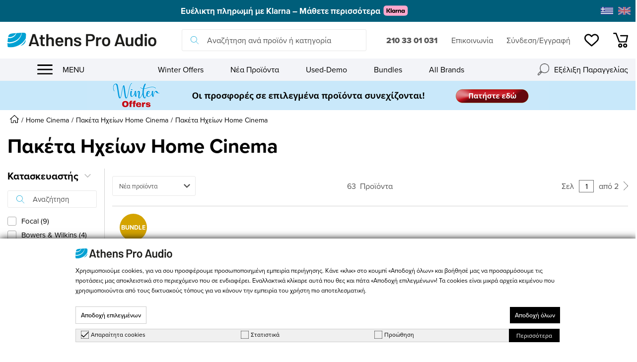

--- FILE ---
content_type: text/html; charset=UTF-8
request_url: https://www.athensproaudio.gr/el/home-cinema-new/home-cinema-speakers-bundles/home-cinema-speakers-bundles
body_size: 54524
content:
<!DOCTYPE html>
<html lang="el" data-lang="el">
<head>
    <meta charset="UTF-8">
<meta name="viewport" content="width=device-width, initial-scale=1 maximum-scale=1.0, user-scalable=no">
<meta http-equiv="X-UA-Compatible" content="ie=edge">
<meta name="apple-mobile-web-app-capable" content="yes">
<meta name="theme-color" content="#00a2d4"/>

    <meta name="recaptcha-v2-key"
        content="6LfcQ6ggAAAAAEH1fnvJ0QUcdYFwzc0VsiaXgx7v">

<meta name="generator" content="Keyvos CMS" />


<script src="https://ajax.googleapis.com/ajax/libs/webfont/1.6.26/webfont.js"></script>

<script>
    WebFont.load({
        typekit: {
            id: 'zly0fwj'
        }
    });
</script>

<script src="https://www.athensproaudio.gr/js/lazysizes.min.js" async></script>

<meta name="theme-color" content="#000000">
<link rel="shortcut icon" type="image/x-icon" href="https://www.athensproaudio.gr/assets/logo/favicon.ico" />
<link rel="icon" href="https://www.athensproaudio.gr/assets/logo/favicon.svg">
<link rel="mask-icon" href="https://www.athensproaudio.gr/assets/logo/favicon.svg" color="#000000">
<link rel="apple-touch-icon" href="https://www.athensproaudio.gr/assets/logo/apple-touch-icon.png">

<link rel="alternate" href="https://www.athensproaudio.gr/el/home-cinema-new/home-cinema-speakers-bundles/home-cinema-speakers-bundles" hreflang="x-default" />


<style>
.messages-block a,.messages-carousel a .messages-carousel span{font-weight:700;font-size:1.7rem}html.wf-inactive,html.wf-loading{opacity:0}html{font-family:proxima-nova,sans-serif;font-display:optional}figure{overflow:hidden}figure img{-webkit-transition:.15s linear;-o-transition:.15s linear;transition:.15s linear}figure.image{background-color:#fafafa}.lazyload,.lazyloading{opacity:.78;filter:blur(10px)}.lazyloaded,.messages-block .has-store-languages a.is-active img{opacity:1}.messages-block{z-index:1;background-color:#005E7A;padding:1rem 0}.messages-block .has-store-languages a img{opacity:.75}.messages-block .has-store-languages a:not(:last-child),.order-tracking-link img{margin-right:1rem}.messages-block img{max-width:2.5rem}.messages-block a{color:#fff}.messages-block a:hover{color:#f1f1f1}.messages-carousel{background-color:#ffbf00;padding:7px 10px}.mm-wrapper{overflow-x:unset!important}.has-icon,header #mobile-search .has-mobile-search .i3-search-form,header #navbar .has-navbar-links .has-minicart{position:relative}header{position:sticky;position:-webkit-sticky;top:0}header #navbar{padding:1.5rem;background:#fff}header #navbar .megamenu-toggle{position:relative;display:inline-block;width:3rem;height:2.5rem}header #navbar .megamenu-toggle:before{content:"";top:50%;left:50%;display:flex;transform:translate(-50%,-50%);position:absolute;background-size:2.6rem;width:100%;height:100%;background-repeat:no-repeat;background-position:center center}header #navbar .has-navbar-links{display:flex;justify-content:flex-end;align-items:center}@media(min-width:1024px){header #navbar .has-navbar-links{justify-content:space-between}}header #navbar .has-navbar-links .has-minicart,header #navbar .has-navbar-links .has-search{display:flex;cursor:pointer}header #navbar .has-navbar-links .has-minicart .has-icon,header #navbar .has-navbar-links .has-wishlist .has-icon,header #navbar .has-navbar-links .has-search .has-icon{width:2.2rem;height:2.2rem;background:#fff;border-radius:50%;display:flex;align-items:center;justify-content:center}header #navbar .has-navbar-links .has-minicart .has-icon:before,header #navbar .has-navbar-links .has-wishlist .has-icon:before,header #navbar .has-navbar-links .has-search .has-icon:before{content:"";transition:.2s ease-in-out;position:absolute;visibility:visible;opacity:1;background-size:2.2rem;width:100%;height:100%;background-repeat:no-repeat;background-position:center center}header #navbar .has-navbar-links .has-minicart:after{position:absolute;display:flex;top:-5px;right:-10px;width:1.8rem;height:1.8rem;border-radius:50%;background-color:#fff;border:.1rem solid #00a2d4;color:#000;font-size:1.2rem;font-weight:400;justify-content:center;align-items:center}header #navbar .has-navbar-links .has-minicart[data-cart-counter="0"]:after{display:none}header #navbar .i3-search-form{width:100%;position:relative;padding-left:3.6rem}header #navbar .i3-search-form .i3-search-input{outline:0;background-color:#fff;border:1px solid #e8e8e8;padding:1rem 1.8rem 1rem 5rem;width:100%;color:#000;font-size:1.6rem;font-weight:400;font-family:inherit;border-radius:3px}header #navbar .i3-search-form .search-icon{position:absolute;top:50%;left:1.8rem;transform:translateY(-50%)}header #navbar .i3-search-form .i3-search-input::placeholder{color:#bcbcbc;font-weight:400;font-size:1.6rem}header #navbar .i3-search-form .close-field{position:absolute;width:1.4rem;height:1.4rem;top:50%;right:1.8rem;transform:translateY(-50%);z-index:1;font-size:1.5rem;cursor:pointer;color:#00a2d4}header #navbar .i3-search-form:before{content:"";top:50%;left:1.8rem;width:1.6rem;height:1.6rem;background-size:contain;background-repeat:no-repeat;background-position:center;transform:translate(-50%,-50%)}header #header-menubar .header-menubar__links ul li{display:inline-block}header #header-menubar .header-menubar__links ul li:not(:first-of-type){margin-left:5rem}header #mobile-search{padding:.5rem 1.5rem;background:#f3f4f6;transform:translateY(-51px);position:absolute;width:100%;left:0;z-index:-1;transition:.3s ease-in-out}header #mobile-search.is-home{transform:translateY(0);z-index:0;position:relative;background-color:#fff;padding:0 1.5rem 1rem}header #mobile-search.showed{transform:translateY(0);z-index: 1;background-color: transparent;}header #mobile-search .has-mobile-search .i3-search-form .search-icon{position:absolute;top:50%;left:0;transform:translateY(-50%);background:0;display:flex;padding:1rem}.order-tracking-link{display:flex;justify-content:flex-end;column-gap:1rem;align-items:center}header #mobile-search .has-mobile-search .i3-search-form .i3-search-input{outline:0;background:#faf9f8;border:1px solid #e0dfde;padding:1rem 3.5rem;width:100%;color:#000;font-size:1.4rem;font-weight:500;font-family:inherit;border-radius:5px;margin:0}header #mobile-search .has-mobile-search .i3-search-form .close-field{position:absolute;width:3rem;top:50%;padding:1rem;right:.5rem;-ms-transform:translateY(-50%);transform:translateY(-50%);font-size:1.5rem}header .megamenu-toggle-desktop{-webkit-box-align:center;-ms-flex-align:center;align-items:center;font-size:1.6rem;font-weight:400;color:#000;display:inline-flex;align-items:center;padding:1.1rem 0 1.1rem 6rem}header #navbar .has-navbar-links li:not(:last-child),header .megamenu-toggle-desktop img{margin-right:2rem}header .megamenu-toggle-desktop:hover{color:#00a2d4}@media  only screen and (min-width:1024px){header #navbar .has-navbar-links .has-minicart .has-icon,header #navbar .has-navbar-links .has-wishlist .has-icon,header #navbar .has-navbar-links .has-search .has-icon{width:3rem;height:3rem}header #navbar .has-navbar-links .has-minicart .has-icon:before,header #navbar .has-navbar-links .has-search .has-icon:before,header #navbar .has-navbar-links .has-wishlist .has-icon:before{background-size:3rem}.has-phone{margin-left:1.5rem}header #navbar .has-navbar-links li:not(:last-child){margin-right:2rem}header #navbar .has-navbar-links li a{color:var(--dark)}header #navbar .has-navbar-links li a:hover{color:var(--base)}header #navbar .has-brand-has-icon a{display:flex}header #header-menubar{background-color:#f3f4f8;padding-left:1.5rem;padding-right:1.5rem}header #mobile-search.is-home,header #navbar .has-navbar-links .has-search,header #navbar .megamenu-toggle,header #navbar .mobile-column{display:none}header #navbar .has-navbar-links li.has-phone a{font-size:1.3vw;font-weight:800;white-space:nowrap}header #navbar .i3-search-form{display:block}header #navbar .i3-search-form #nav-search{display:inline-block}}@media  only screen and (min-width:1240px){.has-phone{margin-left:2.5rem}header #navbar .has-navbar-links li:not(:last-child){margin-right:2.2rem}}@media  only screen and (max-width:1023px){header #navbar .has-navbar-links li.has-phone a{font-size:1.6rem;font-weight:bolder}#header-menubar,header #navbar .form-column,header #navbar .has-navbar-links .has-phone,header #navbar .i3-search-form,header #navbar .i3-search-form #nav-search{display:none}header #navbar .megamenu-toggle{display:inline-block;width:3rem;height:3rem;border:none}header #navbar .mobile-column{display:flex;margin-right:1.5rem}#mobile-search,header #navbar .has-navbar-links .has-search{display:flex}.isys_home .i3-search-results__overlay{top:auto!important}header #navbar .has-navbar-links .has-minicart:after{width:1.5rem;height:1.5rem;font-size:1rem;font-weight:700}}@media  only screen and (max-width:450px){.klarna-svg-badge {vertical-align: middle;margin-left: 5px !important;margin-top: -12px !important;flex-shrink: 1;max-width: 45px;}.klarna-link-wrapper{justify-content: flex-start !important;}.isys_home .i3-search-results__overlay{top:auto!important}header #navbar .has-brand-has-icon{max-width:20rem; padding-right:10px;}.messages-block a,.messages-carousel a,.messages-carousel span{font-size:11px;}.messages-block img{max-width:2.5rem}}.has-product-search #mobile-search.is-home {z-index: 1;background: transparent;}.promo--title{padding-top: 5px;padding-bottom: 5px;}@media  only screen and (max-width:375px){.messages-block a,.messages-carousel a,.messages-carousel span{font-size:9px;}}
</style>





    <!--Plugin CSS file with desired skin-->
    <link rel="stylesheet preload" as="style" href="https://cdnjs.cloudflare.com/ajax/libs/ion-rangeslider/2.3.1/css/ion.rangeSlider.min.css"/>
    <link href="https://www.athensproaudio.gr/css/pages/catalog/product/listing.css?v=2026011201" rel="stylesheet preload" as="style">
    <noscript><link rel="stylesheet" href="https://www.athensproaudio.gr/css/pages/catalog/product/listing.css?v=2026011201"></noscript>
    <style>
        .swiper-promo-banners {
            height: auto;
        }
        .promo--title {font-size: 14px;}
        
        @media  screen and (max-width: 559px){
            .attr-price.with-discount__price {
                justify-content: start !important;
            }
        }
    </style>

<meta name="csrf-token" content="hzjdreSIgy8XrOHzdYPEcnuJP4w1PdcGwukvgvhk">


    
    <title>Πακέτα Ηχείων Home Cinema - Athens Pro Audio</title>
    <meta name="description" content="Πακέτα Ηχείων Home Cinema - εγγυημένα στην καλύτερη τιμή, επιλογές επαγγελματικού ήχου με την τεχνογνωσία και εμπειρία του Athens Pro Audio">

    
            
        <link rel="alternate" hreflang="el" href="https://www.athensproaudio.gr/el/home-cinema-new/home-cinema-speakers-bundles/home-cinema-speakers-bundles" />
            
        <link rel="alternate" hreflang="en" href="https://www.athensproaudio.gr/en/home-cinema-new/home-cinema-speakers-bundles/home-cinema-speakers-bundles" />
         
        <link rel="canonical" href="https://www.athensproaudio.gr/el/home-cinema-new/home-cinema-speakers-bundles/home-cinema-speakers-bundles" />
   
    <meta property="og:locale" content="el_GR" />
    <meta property="og:type" content="website" />
    <meta property="og:title" content="Πακέτα Ηχείων Home Cinema - Athens Pro Audio" />
    <meta property="og:description" content="Πακέτα Ηχείων Home Cinema - εγγυημένα στην καλύτερη τιμή, επιλογές επαγγελματικού ήχου με την τεχνογνωσία και εμπειρία του Athens Pro Audio">
    <meta property="og:url" content="https://www.athensproaudio.gr/el/home-cinema-new/home-cinema-speakers-bundles/home-cinema-speakers-bundles" />
    <meta property="og:site_name" content="Athens Pro Audio">

    <meta property="og:image" content="https://www.athensproaudio.gr/storage/infocube_image_cache/1200x630/.jpg?ext=&amp;v=2026011201" />
    <meta name="twitter:image" content="https://www.athensproaudio.gr/storage/infocube_image_cache/1200x630/.jpg?ext=&amp;v=2026011201" /> 

    <meta name="twitter:card" content="summary_large_image" />
    <meta name="twitter:creator" content="Infocube" />
    <meta name="twitter:description" content="Πακέτα Ηχείων Home Cinema - εγγυημένα στην καλύτερη τιμή, επιλογές επαγγελματικού ήχου με την τεχνογνωσία και εμπειρία του Athens Pro Audio" />
    <meta name="twitter:title" content="Πακέτα Ηχείων Home Cinema - Athens Pro Audio" />
    <meta name="twitter:site" content="Athens Pro Audio" /> 

<script>
        window.ad_storage = 'granted';
        window.ad_user_data = 'granted';
        window.ad_personalization = 'granted';
        window.personalization_storage = 'granted';
        window.analytics_storage = 'granted';
        window.functionality_storage = 'granted';
        window.security_storage = 'granted';
    </script>
    
    <script>
        dataLayer = [{
            'keyvos_gdpr': '0',
            'keyvos_functionality': '1',
            'keyvos_marketing': '1',
            'keyvos_statistics': '1',
            'keyvos_analyticsId': 'UA-2509976-1',
            'keyvos_analyticsId4': 'G-B8YGE7G94V',

            'keyvos_conversions_id': '0',
            'keyvos_conversions_label': '0',
            'keyvos_googleAdsId': '0',

            'keyvos_fbPixelId': '210510996534511',
            'keyvos_skroutzId': 'SA-1810-1243',
            'keyvos_bestPriceId': '0',
            'keyvos_mauticUrl': '0',
            'keyvos_client_ip': '3.147.54.169',
            'keyvos_client_user_agent': 'Mozilla/5.0 (Macintosh; Intel Mac OS X 10_15_7) AppleWebKit/537.36 (KHTML, like Gecko) Chrome/131.0.0.0 Safari/537.36; ClaudeBot/1.0; +claudebot@anthropic.com)',
            'keyvos_event': 'page_view',
            'keyvos_event_id': "PGV3147541691768730240",
            'keyvos_url': 'https://www.athensproaudio.gr/el/home-cinema-new/home-cinema-speakers-bundles/home-cinema-speakers-bundles',
            'keyvos_user': {
                "email": '',
                "first_name": '',
                "last_name": '',
                "user_id": ''
            }
        }];
    </script>

    <!-- Google Tag Manager -->
    <script>(function(w,d,s,l,i){w[l]=w[l]||[];w[l].push({'gtm.start':
    new Date().getTime(),event:'gtm.js'});var f=d.getElementsByTagName(s)[0],
    j=d.createElement(s),dl=l!='dataLayer'?'&l='+l:'';j.async=true;j.src=
    'https://www.googletagmanager.com/gtm.js?id='+i+dl;f.parentNode.insertBefore(j,f);
    })(window,document,'script','dataLayer', 'GTM-TQQVLFP' );</script>
    <!-- End Google Tag Manager -->








<script>
    window.keyvosFbConvApi = {
        track: function($data) {
            //facebook track
            $.ajax({
                type: "POST",
                url: "https://www.athensproaudio.gr/el/fb-api/track",
                data: {'_token': $('meta[name="csrf-token"]').attr('content'), 'data': $data}
            });
        }
    }

    window.keyvosTrackingData = {
        track: function($data) {

            console.log($data);
            $.ajax({
                type: "POST",
                url: "https://www.athensproaudio.gr/el/tracking-data",
                data: {'_token': $('meta[name="csrf-token"]').attr('content'), 'data': $data}
            });
        }
    }

    window.createCookie = function(name, value, days) {
        if (days) {
            var date = new Date();
            date.setTime(date.getTime() + (days * 24 * 60 * 60 * 1000));
            var expires = "; expires=" + date.toGMTString();
        }
        else var expires = "";               
        document.cookie = name + "=" + value + expires + "; path=/";
    }



    window.readCookie = function(name) {
        var nameEQ = name + "=";
        var ca = document.cookie.split(';');
        for (var i = 0; i < ca.length; i++) {
            var c = ca[i];
            while (c.charAt(0) == ' ') c = c.substring(1, c.length);
            if (c.indexOf(nameEQ) == 0) return c.substring(nameEQ.length, c.length);
        }
        return null;
    }

    window.eraseCookie = function(name) {
        createCookie(name, "", -1);
    }

    window.getUrlParameter = function getUrlParameter(sParam) {
        var sPageURL = window.location.search.substring(1),
            sURLVariables = sPageURL.split('&'),
            sParameterName,
            i;

        for (i = 0; i < sURLVariables.length; i++) {
            sParameterName = sURLVariables[i].split('=');

            if (sParameterName[0] === sParam) {
                return sParameterName[1] === undefined ? true : decodeURIComponent(sParameterName[1]);
            }
        }
        return false;
    };



    window.addEventListener('DOMContentLoaded', function() {
        $(document).on('click', ".gtm-product-click", function(){
            // var dataProductClickEvent = $(this).attr('data-click-track');
            var productCard = $(this);

            var dataProductClickEvent = {
                "event":"product_click",
                "ecommerce":{
                    "click":{
                        "actionField":{
                            "list": productCard.attr('data-list')
                        },
                        "products":[
                            {
                                "id": productCard.attr('data-id'),
                                "name": productCard.attr('data-name'),
                                "sku": productCard.attr('data-sku'),
                                "price": productCard.attr('data-price'),
                                "brand": productCard.attr('data-brand'),
                                "category": productCard.attr('data-category'),
                                "position": productCard.attr('data-position')
                            }
                        ]
                    }
                }
            };

            var dataProductClickEvent_4 = {
                "event":"select_item",
                "ga4_ecommerce":{
                    "event":"select_item",
                    "ecommerce":{
                        "items":[
                            {
                                "item_id": productCard.attr('data-sku'),
                                "item_name": productCard.attr('data-name'),
                                "currency": "EUR",
                                "price": productCard.attr('data-price'),
                                "item_brand": productCard.attr('data-brand'),
                                "category": productCard.attr('data-category'),
                                "index": productCard.attr('data-position'),
                                "quantity": 1
                            }
                        ]
                    }
                }
            };

            window.dataLayer = window.dataLayer || [];
            window.dataLayer && window.dataLayer.push( {"ecommerce":null,"ga4_ecommerce":{"ecommerce":null}} );
            window.dataLayer && window.dataLayer.push(dataProductClickEvent);
            window.dataLayer && window.dataLayer.push( {"ecommerce":null,"ga4_ecommerce":{"ecommerce":null}} );
            window.dataLayer && window.dataLayer.push(dataProductClickEvent_4);
            
        });
    })
    
</script>


 

    <script>
        var skroutz = getUrlParameter('utm_source');
        if (skroutz == 'skroutz'){
            createCookie('skroutzCookie', 1, 10);
        }

        if (readCookie('skroutzCookie')) {

            (function(a,b,c,d,e,f,g){a['SkroutzAnalyticsObject']=e;a[e]= a[e] || function(){
            (a[e].q = a[e].q || []).push(arguments);};f=b.createElement(c);f.async=true;
            f.src=d;g=b.getElementsByTagName(c)[0];g.parentNode.insertBefore(f,g);
            })(window,document,'script','https://analytics.skroutz.gr/analytics.min.js','skroutz_analytics');

            skroutz_analytics('session', 'connect', "SA-1810-1243" );
        }
    </script>

    <!-- Frame-Busting Script (Clickjacking) -->
    <script>
        if (self == top) {
            document.documentElement.style.display = 'block'; 
        } else {
            top.location = self.location; 
        }
    </script> 
</head>
<body class="isys_product_listing">

    
        
    <div id="my-page">

        <!-- Back to top button -->
        <a id="i3-top-btn">
    <span style="display: none;">.</span>
    <img width="12" height="7" src="https://www.athensproaudio.gr/assets/icons/page-assets/arrow-top.svg" alt="go to top icon">
</a>        <!-- Header -->
        <style>
    .klarna-link-wrapper {
        display: flex;
        align-items: center;
        justify-content: center;
    }

    .klarna-svg-badge {
        vertical-align: middle;
        margin-left: -14px;
        margin-top: -10px;
        flex-shrink: 0;
    }
</style>


<div class="messages-block pr-4 pl-4">
    <div class="is-fullhd container">
        <div class="columns is-mobile is-vcentered">



            <div class="column has-text-centered">
                <a class="klarna-link-wrapper"
                    href="https://www.athensproaudio.gr/el/klarna">
                    Ευέλικτη πληρωμή με Klarna – Μάθετε περισσότερα
                    <svg class="klarna-svg-badge" width="90" height="30" viewBox="0 0 226 138" fill="none"
                        xmlns="http://www.w3.org/2000/svg">
                        <path
                            d="M0 89.3391C0 70.0753 0 60.4434 4.72615 53.5836C6.57548 50.8994 8.89942 48.5755 11.5836 46.7262C18.4434 42 28.0753 42 47.3391 42H177.661C196.925 42 206.557 42 213.416 46.7262C216.101 48.5755 218.425 50.8994 220.274 53.5836C225 60.4434 225 70.0753 225 89.3391C225 108.603 225 118.235 220.274 125.095C218.425 127.779 216.101 130.103 213.416 131.952C206.557 136.678 196.925 136.678 177.661 136.678H47.3392C28.0753 136.678 18.4434 136.678 11.5836 131.952C8.89942 130.103 6.57548 127.779 4.72615 125.095C0 118.235 0 108.603 0 89.3391Z"
                            fill="#FFA8CD" />
                        <path
                            d="M181.309 102.401C177.383 102.401 174.323 99.1543 174.323 95.2125C174.323 91.2707 177.383 88.0245 181.309 88.0245C185.235 88.0245 188.295 91.2707 188.295 95.2125C188.295 99.1543 185.235 102.401 181.309 102.401ZM179.346 109.994C182.695 109.994 186.967 108.719 189.334 103.734L189.565 103.85C188.525 106.574 188.525 108.197 188.525 108.603V109.241H196.954V81.1842H188.525V81.8219C188.525 82.2276 188.525 83.8507 189.565 86.5752L189.334 86.6912C186.967 81.7059 182.695 80.4306 179.346 80.4306C171.321 80.4306 165.664 86.8071 165.664 95.2125C165.664 103.618 171.321 109.994 179.346 109.994ZM151 80.4306C147.189 80.4306 144.187 81.7639 141.763 86.6912L141.532 86.5752C142.571 83.8507 142.571 82.2276 142.571 81.8219V81.1842H134.142V109.241H142.802V94.4589C142.802 90.5751 145.053 88.1404 148.69 88.1404C152.328 88.1404 154.117 90.2272 154.117 94.4009V109.241H162.777V91.3866C162.777 85.0101 157.812 80.4306 151 80.4306ZM121.614 86.6912L121.383 86.5752C122.422 83.8507 122.422 82.2276 122.422 81.8219V81.1842H113.994V109.241H122.653L122.711 95.7342C122.711 91.7924 124.789 89.4157 128.196 89.4157C129.119 89.4157 129.87 89.5316 130.736 89.7635V81.1842C126.925 80.3727 123.519 81.8219 121.614 86.6912ZM94.076 102.401C90.1503 102.401 87.0905 99.1543 87.0905 95.2125C87.0905 91.2707 90.1503 88.0245 94.076 88.0245C98.0018 88.0245 101.062 91.2707 101.062 95.2125C101.062 99.1543 98.0018 102.401 94.076 102.401ZM92.1131 109.994C95.4616 109.994 99.7338 108.719 102.101 103.734L102.332 103.85C101.293 106.574 101.293 108.197 101.293 108.603V109.241H109.721V81.1842H101.293V81.8219C101.293 82.2276 101.293 83.8507 102.332 86.5752L102.101 86.6912C99.7338 81.7059 95.4616 80.4306 92.1131 80.4306C84.0884 80.4306 78.4307 86.8071 78.4307 95.2125C78.4307 103.618 84.0884 109.994 92.1131 109.994ZM66.3647 109.241H75.0245V68.6631H66.3647V109.241ZM60.0142 68.6631H51.1812C51.1812 75.9091 46.7359 82.4015 39.9812 87.039L37.3256 88.894V68.6631H28.1462V109.241H37.3256V89.1258L52.509 109.241H63.709L49.1029 89.9954C55.742 85.184 60.0719 77.7061 60.0142 68.6631Z"
                            fill="black" />
                    </svg>
                </a>
            </div>
            



            <div class="column is-narrow is-flex is-align-items-center has-store-languages">
                                                                                                                                                                                    
                                                            <a href="https://www.athensproaudio.gr/el/home-cinema-new/home-cinema-speakers-bundles/home-cinema-speakers-bundles"
                                    class="is-flex is-active" id="lang-el"><img
                                        src="https://www.athensproaudio.gr/assets/icons/page-assets/apa-flag-el.svg"
                                        alt="el store language"></a>
                                                                                                                                                                                                                        
                                                            <a href="https://www.athensproaudio.gr/en/home-cinema-new/home-cinema-speakers-bundles/home-cinema-speakers-bundles"
                                    class="is-flex" id="lang-en"><img
                                        src="https://www.athensproaudio.gr/assets/icons/page-assets/apa-flag-en.svg"
                                        alt="en store language"></a>
                                                                                                    </div>
        </div>
    </div>
</div>

<header id="is-header" class="header">
    <div id="navbar" class="header-nav">
        <div class="is-fullhd container">
            <div class="columns is-vcentered is-mobile is-multiline is-justify-content-space-between">
                
                <div class="column is-narrow logo-column is-flex is-align-items-center is-8-mobile">
                    <div class="mobile-column">
                        <a href="#my-menu" class="megamenu-toggle"><span class="is-hidden">Menu</span></a>
                    </div>
                                            <div class="has-brand-has-icon">
                            <a class="is-flex" href="https://www.athensproaudio.gr/el">
                                <img width="300" height="40" src="https://www.athensproaudio.gr/assets/logo/logo.svg"
                                    alt="Athens Pro Audio" title="Athens Pro Audio">
                            </a>
                        </div>
                                    </div>
                <div class="column form-column">
                    <form autocomplete="off" action="" method="GET" class="i3-search-form">
                        <div class="field">
                            <div class="control">
                                <label for="nav-search"><span class="is-hidden">Αναζήτηση</span>

                                    <input type="text" placeholder="Αναζήτηση ανά προϊόν ή κατηγορία"
                                        id="nav-search" class="i3-search-input" name="nav-search">
                                </label>
                                <img class="search-icon" src="https://www.athensproaudio.gr/assets/icons/page-assets/search-icon.svg"
                                    alt="search icon">
                                <span class="close-field is-hidden">
                                    <img width="14" height="14"
                                        src="https://www.athensproaudio.gr/assets/icons/page-assets/search-close-icon.svg"
                                        alt="close button icon">
                                </span>
                            </div>
                        </div>
                    </form>
                </div>
                <!-- user action links(right) -->
                
                <div class="column is-5-desktop is-4-mobile">
                    <ul class="has-navbar-links">
                        <li class="mobile--phone is-hidden-tablet ">
                            <a href="tel:+302103301031" class="is-flex is-align-items-center is-justify-items-center">
                                <span style="display: none;">.</span>
                                <svg width="22" height="22" viewBox="0 0 22 22" fill="none"
                                    xmlns="http://www.w3.org/2000/svg">
                                    <g>
                                        <path
                                            d="M21.2923 15.8356C21.2535 15.8033 16.8564 12.6749 15.6691 12.8663C15.0964 12.9675 14.7693 13.3584 14.113 14.1401C14.0074 14.2663 13.7529 14.5677 13.5564 14.7825C13.1416 14.6474 12.737 14.4827 12.3457 14.2897C10.3257 13.3063 8.69366 11.6743 7.71027 9.65433C7.5173 9.26304 7.35261 8.85843 7.21747 8.4436C7.43307 8.24633 7.7352 7.99187 7.86427 7.88333C8.64233 7.23067 9.03247 6.90287 9.13367 6.3294C9.3412 5.14213 6.19667 0.746533 6.1644 0.706933C6.0212 0.503841 5.83469 0.335078 5.61834 0.212826C5.40199 0.0905734 5.16119 0.0178824 4.91333 0C3.6388 0 0 4.71973 0 5.5154C0 5.5616 0.0667334 10.2579 5.85787 16.1487C11.7421 21.9333 16.4384 22 16.4846 22C17.2795 22 22 18.3612 22 17.0867C21.9819 16.8388 21.9091 16.598 21.7867 16.3816C21.6643 16.1653 21.4955 15.9788 21.2923 15.8356V15.8356ZM16.4032 20.5289C15.7667 20.4747 11.8213 19.9547 6.89333 15.114C2.02913 10.1618 1.5224 6.20987 1.4718 5.59753C2.43304 4.08881 3.59391 2.71702 4.92287 1.51947C4.9522 1.5488 4.99107 1.5928 5.04093 1.65C6.06014 3.0413 6.93812 4.53073 7.66187 6.0962C7.42651 6.33297 7.17774 6.55603 6.9168 6.76427C6.51214 7.0726 6.14055 7.42207 5.808 7.80707C5.75173 7.88602 5.71167 7.97534 5.69015 8.06988C5.66863 8.16441 5.66606 8.26227 5.6826 8.3578C5.83779 9.03007 6.07549 9.68058 6.39027 10.2945C7.51805 12.6104 9.38943 14.4815 11.7055 15.609C12.3193 15.9242 12.9698 16.1622 13.6422 16.3174C13.7377 16.3343 13.8357 16.3319 13.9302 16.3104C14.0248 16.2889 14.1142 16.2486 14.1929 16.192C14.5793 15.8581 14.93 15.485 15.2394 15.0788C15.4697 14.8045 15.7769 14.4386 15.8935 14.3352C17.463 15.0582 18.9557 15.9373 20.3493 16.9591C20.4101 17.0104 20.4534 17.05 20.482 17.0757C19.2844 18.405 17.9123 19.5662 16.4032 20.5275V20.5289Z"
                                            fill="black" />
                                        
                                    </g>
                                </svg>
                            </a>
                        </li>
                        <li class="has-phone">
                            <a href="tel:+302103301031">210 33 01 031</a>
                        </li>
                        <li class="has-search">
                            <span class="has-icon product-search"
                                style=""></span>
                        </li>
                        <li class="has-contact is-hidden-mobile">
                            <a
                                href="https://www.athensproaudio.gr/el/contact-us">Επικοινωνία</a>
                        </li>
                        <li class="has-auth is-hidden-mobile">
                                                            <!-- IF USER IS NOT LOGGED IN -->
                                <a
                                    href="https://www.athensproaudio.gr/el/customer-login">Σύνδεση/Εγγραφή</a>
                            
                                                    </li>

                                                    <li class="has-wishlist is-hidden-mobile">
                                <a href="https://www.athensproaudio.gr/el/wishlist"
                                    class="has-icon wishlist"><span class="is-hidden">Wishlist</span></a>
                            </li>
                        
                        
                        <li class="has-minicart" id="cd-cart-trigger" data-cart-counter="0">
                            <a class="has-icon minicart" href="#0"><span class="is-hidden">minicart</span></a>
                        </li>
                    </ul>
                </div>
            </div>
        </div>
    </div>
    <div id="header-menubar">
        <div class="is-fullhd container">
            <div class="columns is-gapless is-vcentered">
                <!-- desktop menu -->
                <div class="column is-narrow">
                    <div class="header-menubar__left">
                        <a href="#my-menu" class="megamenu-toggle-desktop">
                            <img width="31" height="20" src="https://www.athensproaudio.gr/assets/menu/menu-icon-d.svg"
                                alt="menu button">
                            MENU
                        </a>
                    </div>
                </div>

                
                <div class="column header-menubar__links has-text-centered">
                    <ul>

                                                                                    <li>
                                    <a
                                        href="https://www.athensproaudio.gr/el/specials/winter-offers">Winter Offers</a>
                                </li>
                                                                                                                <li>
                                    <a
                                        href="https://www.athensproaudio.gr/el/new-products">Νέα Προϊόντα</a>
                                </li>
                                                                                                                <li>
                                    <a
                                        href="https://www.athensproaudio.gr/el/b-stock">Used-Demo</a>
                                </li>
                                                                                                                <li>
                                    <a
                                        href="https://www.athensproaudio.gr/el/bundles">Bundles</a>
                                </li>
                                                                                                                <li>
                                    <a
                                        href="https://www.athensproaudio.gr/el/brands">All Brands</a>
                                </li>
                                                    
                    </ul>
                </div>
                <div class="column is-narrow has-text-right">
                    <a class="order-tracking-link"
                        href="https://www.athensproaudio.gr/el/order-status">
                        <img width="23" height="23"
                            src="https://www.athensproaudio.gr/assets/icons/page-assets/apa-order-tracking-icon.png"
                            alt="order-tracking icon"><span
                            class="is-hidden-mobile">Εξέλιξη Παραγγελίας</span>
                    </a>
                </div>
            </div>
        </div>
    </div>
    <div id="mobile-search" class=""
        style="">
        <div class="is-fullhd container">
            <div class="columns is-gapless">
                <!-- mobile search -->
                <div class="column is-12 has-mobile-search">
                    <form autocomplete="off" action="" method="GET" class="i3-search-form">
                        <div class="field">
                            <div class="control">
                                <label for="nav-search-mobile"
                                    class="is-hidden">Αναζήτηση ανά προϊόν ή κατηγορία</label>
                                <input type="text" placeholder="Αναζήτηση ανά προϊόν ή κατηγορία"
                                    id="nav-search-mobile" name="nav-search-mobile" class="i3-search-input has-icon">
                                <button type="submit" class="search-icon" style="border: 0;">
                                    <img width="16" height="16"
                                        src="https://www.athensproaudio.gr/assets/icons/page-assets/search-icon.svg"
                                        alt="search icon">
                                </button>
                                <span class="close-field is-hidden"><img
                                        src="https://www.athensproaudio.gr/assets/icons/page-assets/search-close-icon.svg"
                                        alt="close icon"></span>
                            </div>
                        </div>
                    </form>
                </div>
            </div>
        </div>
    </div>
    <div class="i3-search-results__overlay is-hidden">
        <div class="is-fullhd container">
            
            <div class="i3-search-results__container">
                
                <div class="i3-search-results__products">

                </div>
            </div>
        </div>
    </div>
    <div class="search-overlay is-hidden"></div>
</header>

        <!-- App Notifications -->
        <div class="notifications container is-hidden " id="session-notifications">
    
    
    
    </div>


<script>
    document.addEventListener('DOMContentLoaded', () => {
        var mainElement = document.getElementsByTagName("main")[0];
        var notificationContainer = document.getElementById('session-notifications');
        var successNotification = document.getElementById('notification-success');

        if (notificationContainer.classList.contains('has-notification')) {
            mainElement.prepend(notificationContainer);
            notificationContainer.classList.remove('is-hidden');
        }

        (document.querySelectorAll('.notification .delete') || []).forEach(($delete) => {
                var $notification = $delete.parentNode;
                $delete.addEventListener('click', () => {
                $notification.parentNode.removeChild($notification);
            });
        });
        var idx = 1;
        (document.querySelectorAll('.notification') || []).forEach(function($block) {
            setTimeout(function() {
                $block.classList.remove("noti__is-visible");
                $block.classList.add("noti__is-hidden");
                setTimeout(function() {
                    $block.classList.add("noti__is-removed");
                }, 450);
            }, (idx++) * 7000);
        })
    });
</script>        
        <!-- Content -->
        
<div class="promo-banners-carousel">
        <div class="swiper-container swiper-promo-banners">
            <div class="swiper-wrapper">
                                <a class="swiper-slide has-text-centered" href="https://www.athensproaudio.gr/el/specials/winter-offers?sort_by=price.desc">
                    <div class="is-flex is-justify-content-center is-align-items-center" style="background-color: #c8e8fa; height:100%;">
       
                        <picture class="is-flex">
                            <!-- WebP format -->
                            <source type="image/webp" media="(min-width: 540px)" srcset="
                            https://www.athensproaudio.gr/storage/infocube_image_cache/930x60/banners/el/special-WO-1860x120-EL.webp?ext=jpg&amp;v=2026011201 1x, 
                            https://www.athensproaudio.gr/storage/infocube_image_cache/1860x120/banners/el/special-WO-1860x120-EL.webp?ext=jpg&amp;v=2026011201 2x">
                                
                            <source type="image/webp" media="(max-width: 539px)" srcset="
                            https://www.athensproaudio.gr/storage/infocube_image_cache/540x60/banners/el/special-WO-1080x120-EL.webp?ext=jpg&amp;v=2026011201 1x, 
                            https://www.athensproaudio.gr/storage/infocube_image_cache/1080x120/banners/el/special-WO-1080x120-EL.webp?ext=jpg&amp;v=2026011201 2x">


                            <!-- JPEG format -->
                            <source type="image/jpeg" media="(min-width: 540px)" srcset="
                            https://www.athensproaudio.gr/storage/infocube_image_cache/930x60/banners/el/special-WO-1860x120-EL.jpg?ext=jpg&amp;v=2026011201 1x, 
                            https://www.athensproaudio.gr/storage/infocube_image_cache/1860x120/banners/el/special-WO-1860x120-EL.jpg?ext=jpg&amp;v=2026011201 2x">
                                
                            <source type="image/jpeg" media="(max-width: 539px)" srcset="
                            https://www.athensproaudio.gr/storage/infocube_image_cache/540x60/banners/el/special-WO-1080x120-EL.jpg?ext=jpg&amp;v=2026011201 1x, 
                            https://www.athensproaudio.gr/storage/infocube_image_cache/1080x120/banners/el/special-WO-1080x120-EL.jpg?ext=jpg&amp;v=2026011201 2x">
                            
                            <img width="930" height="60" src="https://www.athensproaudio.gr/storage/infocube_image_cache/930x60/banners/el/special-WO-1860x120-EL.webp?ext=jpg&amp;v=2026011201" alt="Winter Offers Special Bara">
                        </picture>
                        
                        
                        
                    </div>
                </a>
                            </div>
        </div>
    </div>

<div class="section-breadcrumb section-space-sides">
    <div class="container is-fluid">
        <div class="columns">
            <div class="column is-12">
                <div class="breadcrumb  is-medium" aria-label="breadcrumbs">
        <ul>
            <li><a href="https://www.athensproaudio.gr/el"><img width="18" height="16" src="https://www.athensproaudio.gr/assets/icons/product-assets/home.svg" alt="home link icon"></a></li>
                            <li >
                    <a href="https://www.athensproaudio.gr/el/home-cinema-new" >Home Cinema</a>
                </li>
                            <li >
                    <a href="https://www.athensproaudio.gr/el/home-cinema-new/home-cinema-speakers-bundles" >Πακέτα Ηχείων Home Cinema</a>
                </li>
                            <li  class="is-active"  >
                    <a href="#"  aria-current="page" >Πακέτα Ηχείων Home Cinema</a>
                </li>
                    </ul>
    </div>

            </div>
        </div>
    </div>
</div>


<main class="listing-page">
    <div id="i3-shop-grid" class="section-margin-b">
        
                
        
        <div class="container is-fluid section-space-sides">
            <div class="columns mb-4">
                <div class="column">
                    <h1 class="current-category-name">Πακέτα Ηχείων Home Cinema</h1>
                </div>
            </div>
            <div class="columns is-multiline category-wrapper">

                <!-- Filters-->
                <div id="navigation" class="column is-2 i3-layer-navigation" data-container="filters">
                    <div class="filter-wrapper">
        <div class="layer-navigation__selected-filters" data-container="selected_filters">
            <div class="mobile-navigation-header">
    <span>Φίλτρα</span>
    <button class="sidebar-close-icon i3-button">επιστροφή</button>
</div>
        </div>
        <ul class="filter-navigation-block" data-container="filters">

        
                                                                                                                          
                                                                                                                                                                                                             <li>
    <ul class="filter-block">
        <li class="accordion filter-block-item " >
            <div data-product="filter-manufacturer" class="filter-header">
                <span class="filter-name">Κατασκευαστής</span>
                <img width="7" height="12" src="https://www.athensproaudio.gr/assets/icons/page-assets/apa-arrow-l.svg" alt="icon arrow left">
            </div>
            <div id="filter-manufacturer" class="filter-content">
                              <div class="control filter-search">
                  <input class="input" type="text" placeholder="Αναζήτηση">
                  <img width="16" height="16" class="search-icon" src="https://www.athensproaudio.gr/assets/icons/page-assets/search-icon.svg" alt="search icon">
                </div>
                              <div class="filter-list">
                  
                                    
                                                      
                      
                      
                                                          <div>
                                <input type="checkbox" id="manufacturer_8749" data-attribute-code="manufacturer" data-attribute-type="dropdown" name="manufacturer"  data-url="https://www.athensproaudio.gr/el/home-cinema-new/home-cinema-speakers-bundles/home-cinema-speakers-bundles?manufacturer=Focal">
                                <label for="manufacturer_8749" class="label--option" >Focal (9)</label>
                              </div>
                                                  


                                                      
                      
                      
                                                          <div>
                                <input type="checkbox" id="manufacturer_8769" data-attribute-code="manufacturer" data-attribute-type="dropdown" name="manufacturer"  data-url="https://www.athensproaudio.gr/el/home-cinema-new/home-cinema-speakers-bundles/home-cinema-speakers-bundles?manufacturer=Bowers%20Wilkins">
                                <label for="manufacturer_8769" class="label--option" >Bowers &amp; Wilkins (4)</label>
                              </div>
                                                  


                                                      
                      
                      
                                                          <div>
                                <input type="checkbox" id="manufacturer_8767" data-attribute-code="manufacturer" data-attribute-type="dropdown" name="manufacturer"  data-url="https://www.athensproaudio.gr/el/home-cinema-new/home-cinema-speakers-bundles/home-cinema-speakers-bundles?manufacturer=Sonos">
                                <label for="manufacturer_8767" class="label--option" >Sonos (33)</label>
                              </div>
                                                  


                                                      
                      
                      
                                                          <div>
                                <input type="checkbox" id="manufacturer_8761" data-attribute-code="manufacturer" data-attribute-type="dropdown" name="manufacturer"  data-url="https://www.athensproaudio.gr/el/home-cinema-new/home-cinema-speakers-bundles/home-cinema-speakers-bundles?manufacturer=Elipson">
                                <label for="manufacturer_8761" class="label--option" >Elipson (12)</label>
                              </div>
                                                  


                                                      
                      
                      
                                                          <div>
                                <input type="checkbox" id="manufacturer_8729" data-attribute-code="manufacturer" data-attribute-type="dropdown" name="manufacturer"  data-url="https://www.athensproaudio.gr/el/home-cinema-new/home-cinema-speakers-bundles/home-cinema-speakers-bundles?manufacturer=Yamaha">
                                <label for="manufacturer_8729" class="label--option" >Yamaha (1)</label>
                              </div>
                                                  


                                                      
                      
                      
                                                          <div>
                                <input type="checkbox" id="manufacturer_8766" data-attribute-code="manufacturer" data-attribute-type="dropdown" name="manufacturer"  data-url="https://www.athensproaudio.gr/el/home-cinema-new/home-cinema-speakers-bundles/home-cinema-speakers-bundles?manufacturer=Eltax">
                                <label for="manufacturer_8766" class="label--option" >Eltax (1)</label>
                              </div>
                                                  


                                                      
                      
                      
                                                          <div>
                                <input type="checkbox" id="manufacturer_8703" data-attribute-code="manufacturer" data-attribute-type="dropdown" name="manufacturer"  data-url="https://www.athensproaudio.gr/el/home-cinema-new/home-cinema-speakers-bundles/home-cinema-speakers-bundles?manufacturer=Bose">
                                <label for="manufacturer_8703" class="label--option" >Bose (2)</label>
                              </div>
                                                  


                                                      
                      
                      
                                                          <div>
                                <input type="checkbox" id="manufacturer_9404" data-attribute-code="manufacturer" data-attribute-type="dropdown" name="manufacturer"  data-url="https://www.athensproaudio.gr/el/home-cinema-new/home-cinema-speakers-bundles/home-cinema-speakers-bundles?manufacturer=Polk%20Audio">
                                <label for="manufacturer_9404" class="label--option" >Polk Audio (1)</label>
                              </div>
                                                  


                  
                  
                </div>
                            </div>
        </li>
    </ul>
</li>
 
                                                                                                                                                                                                                                <li>
                        <ul class="filter-block">
                            <li class="filter-block-item accordion">
                                <div data-product="rule_price_gid_1-slider" class="filter-header">
                                    <span class="filter-name">Τιμή</span>
                                    <img width="7" height="12" src="https://www.athensproaudio.gr/assets/icons/page-assets/apa-arrow-l.svg" alt="icon arrow left">
                                </div>
                                 <div id="rule_price_gid_1-slider" 
class="numeric-slider filter-content" 
data-attribute-code="rule_price_gid_1"
data-current-from="269"
data-current-to="5995"
data-min="269"
data-max="5995">

    <div class="extra-controls">
        <input type="text" class="js-rule_price_gid_1-input-from" name="rule_price_gid_1" placeholder="Τιμή From" value="269" data-attribute-code="rule_price_gid_1" data-attribute-type="price" data-from='1' />
        <span class="line"></span>
        <input type="text" class="js-rule_price_gid_1-input-to" name="rule_price_gid_1" placeholder="Τιμή To" value="5995" data-attribute-code="rule_price_gid_1" data-attribute-type="price" data-to='1' />
    </div>

    <div class="js-rule_price_gid_1-slider">
    </div>
    
</div> 
                            </li>
                        </ul>
                    </li>
                                                                                                                      
                                                                                                                     <li>
    <ul class="filter-block">
        <li class="accordion filter-block-item " >
            <div data-product="filter-availability" class="filter-header">
                <span class="filter-name">Διαθεσιμότητα</span>
                <img width="7" height="12" src="https://www.athensproaudio.gr/assets/icons/page-assets/apa-arrow-l.svg" alt="icon arrow left">
            </div>
            <div id="filter-availability" class="filter-content">
                              <div class="filter-list">
                  
                                    
                                                      
                      
                      
                                                          <div>
                                <input type="checkbox" id="availability_9532" data-attribute-code="availability" data-attribute-type="dropdown" name="availability"  data-url="https://www.athensproaudio.gr/el/home-cinema-new/home-cinema-speakers-bundles/home-cinema-speakers-bundles?availability=diathesimo_stis_apothikes">
                                <label for="availability_9532" class="label--option" >Διαθέσιμο για αποστολή (39)</label>
                              </div>
                                                  


                  
                  
                </div>
                            </div>
        </li>
    </ul>
</li>
 
                                                                                                                     <li>
    <ul class="filter-block">
        <li class="accordion filter-block-item " >
            <div data-product="filter-atokes_doseis" class="filter-header">
                <span class="filter-name">Άτοκες Δόσεις</span>
                <img width="7" height="12" src="https://www.athensproaudio.gr/assets/icons/page-assets/apa-arrow-l.svg" alt="icon arrow left">
            </div>
            <div id="filter-atokes_doseis" class="filter-content">
                              <div class="filter-list">
                  
                                    
                                                      
                      
                      
                                                          <div>
                                <input type="checkbox" id="atokes_doseis_8611" data-attribute-code="atokes_doseis" data-attribute-type="dropdown" name="atokes_doseis"  data-url="https://www.athensproaudio.gr/el/home-cinema-new/home-cinema-speakers-bundles/home-cinema-speakers-bundles?atokes_doseis=12%20%CE%86%CF%84%CE%BF%CE%BA%CE%B5%CF%82">
                                <label for="atokes_doseis_8611" class="label--option" >12 Άτοκες (6)</label>
                              </div>
                                                  


                                                      
                      
                      
                                                          <div>
                                <input type="checkbox" id="atokes_doseis_8709" data-attribute-code="atokes_doseis" data-attribute-type="dropdown" name="atokes_doseis"  data-url="https://www.athensproaudio.gr/el/home-cinema-new/home-cinema-speakers-bundles/home-cinema-speakers-bundles?atokes_doseis=3%20%CE%86%CF%84%CE%BF%CE%BA%CE%B5%CF%82">
                                <label for="atokes_doseis_8709" class="label--option" >3 Άτοκες (9)</label>
                              </div>
                                                  


                                                      
                      
                      
                                                          <div>
                                <input type="checkbox" id="atokes_doseis_8673" data-attribute-code="atokes_doseis" data-attribute-type="dropdown" name="atokes_doseis"  data-url="https://www.athensproaudio.gr/el/home-cinema-new/home-cinema-speakers-bundles/home-cinema-speakers-bundles?atokes_doseis=24%20%CE%86%CF%84%CE%BF%CE%BA%CE%B5%CF%82">
                                <label for="atokes_doseis_8673" class="label--option" >24 Άτοκες (1)</label>
                              </div>
                                                  


                  
                  
                </div>
                            </div>
        </li>
    </ul>
</li>
 
                                                                                                                      
                                                                                                                      
                                                                                                                      
                                                                                                                      
                                                                                                                      
                                                                                                                      
                                                                                                                      
                                                                                                                      
                                                                                                                      
                                                                                                                      
                                                                                                                      
                                                                                                                      
                                                                                                                      
                                                                                                                      
                                                                                                                      
                                                                                                                      
                                                                                                                      
                                                                                                                      
                                                                                                                      
                                                                                                                      
                                                                                                                      
                                                                                                                      
                                                                                                                      
                                                                                                                      
                                                                                                                      
                                                                                                                      
                                                                                                                      
                                                                                                                      
                                         
        </ul>
    <div class="mobile-navigation-header is-justify-content-flex-end fixed">
        <button class="view-results-cta i3-button">Προβολή Προϊόντων&nbsp;<b>(63)</b></button>
    </div>
</div>                </div>
                <div class="overlay"></div>
                <!-- Products List -->
                <div class="column">
                    <!-- Selected Filters -->
                    <div class="columns chips-toolbar__selected-filters mb-3">
                        <div class="column" data-container="selected_filters">
                            <div class="mobile-navigation-header">
    <span>Φίλτρα</span>
    <button class="sidebar-close-icon i3-button">επιστροφή</button>
</div>
                        </div>
                    </div>
                    <!-- Products List Toolbar-->
                    <div class="columns is-multiline" data-container="toolbar">
                        <div class="column is-12 i3-listing-toolbar">
    <div class="columns is-gapless listing-controls">
        <div class="column toolbar-ctas">
            <div class="i3-product-filter-btn">
                <a href="#navigation" class="filter-toggle">
                    <img width="15" height="15" src="https://www.athensproaudio.gr/assets/icons/page-assets/apa-filters.svg" alt="filter icon">&nbsp;
                    Φίλτρα
                </a>
            </div>
                        
            <div class="sort-box">
                <select name="sort-by" id="sort-by" class="i3-custom-select">
                                                                                            <option value="position.asc" selected="selected">Νέα προϊόντα</option>
                                                                        <option value="price.asc" >Τιμή: χαμηλή σε υψηλή</option>
                                                                        <option value="price.desc" >Τιμή: υψηλή σε χαμηλή</option>
                                                                        <option value="name_el.asc" >Αλφαβητικά (Α-Ω)</option>
                                                                                                <option value="position.desc" >Νέα προϊόντα</option>
                                                                        <option value="featured_category.desc" >Δημοφιλή προϊόντα</option>
                                    </select>
            </div>
                    </div>
        <div class="column toolbar-text">
            <span class="toolbar-text__stock">
                <span>63</span>&nbsp;
                Προϊόντα<a class="toolbar-text__stock--show-all is-hidden-mobile" href="javascript:void(0);"></a>
            </span>
        </div>
        <div class="column toolbar-pagination is-hidden-touch" data-container="pagination-toolbar">
            <!-- Product List Pagination -->
            <div class="input-pagination">
        <span>Σελ</span>
        <form action="https://www.athensproaudio.gr/el/home-cinema-new/home-cinema-speakers-bundles/home-cinema-speakers-bundles?page="  method="GET" id="pagination_form">
            <input type="number" name="page" id="pagination_input" value="1" min="1" max="2">
        </form>
        <span class="ml-4">από&nbsp;2</span>

        
         
            <a class="pag-cta next ml-4" data-url="https://www.athensproaudio.gr/el/home-cinema-new/home-cinema-speakers-bundles/home-cinema-speakers-bundles?page=2" href="https://www.athensproaudio.gr/el/home-cinema-new/home-cinema-speakers-bundles/home-cinema-speakers-bundles?page=2"><img width="9" height="18" src="https://www.athensproaudio.gr/assets/icons/page-assets/apa-pag-arrow-l.svg" alt="next icon"></a>
            </div>

        </div>
    </div>
</div>                    </div>
                    <!-- Product List Cards -->
                    <div class="i3-product-grid" data-container="products">
                                                <!-- Product Card --> 
            <div class="i3-card__product-list gtm-product-click" 
    data-list="Category"
    data-id="APA2025-01685"
    data-sku="APA2025-01685"
    data-name="Focal Aria Evo X No2 Cinema Set 5.1 Black"
    data-price="5995"
    data-brand=""
    data-category="Home Cinema/Πακέτα Ηχείων Home Cinema/Πακέτα Ηχείων Home Cinema"
    data-position="1">
    <div class="card__product-content">
        <div class="card__product-content__top">
            <a href="https://www.athensproaudio.gr/el/home-cinema-new/home-cinema-speakers-bundles/home-cinema-speakers-bundles/focal-aria-evo-x-no2-cinema-set-5.1-black.html" class="card__product-img" data-ajax="false">
                <figure class="image is-1by1">
                    <picture>
                        <source type="image/webp" media="(min-width: 560px)" data-srcset="https://www.athensproaudio.gr/storage/infocube_image_cache/300x300/i3commerce/images/f/o/focal_aria_evo_x_5_2.webp?ext=jpg&amp;v=2026011201"> 
                        <source type="image/webp" media="(min-width: 0px)" data-srcset="https://www.athensproaudio.gr/storage/infocube_image_cache/150x150/i3commerce/images/f/o/focal_aria_evo_x_5_2.webp?ext=jpg&amp;v=2026011201"> 
                        <source type="image/jpeg" media="(min-width: 560px)" data-srcset="https://www.athensproaudio.gr/storage/infocube_image_cache/300x300/i3commerce/images/f/o/focal_aria_evo_x_5_2.jpg?ext=jpg&amp;v=2026011201"> 
                        <source type="image/jpeg" media="(min-width: 0px)" data-srcset="https://www.athensproaudio.gr/storage/infocube_image_cache/150x150/i3commerce/images/f/o/focal_aria_evo_x_5_2.jpg?ext=jpg&amp;v=2026011201"> 
                        <img width="300" height="300" class="product-image lazyload" data-src="https://www.athensproaudio.gr/storage/infocube_image_cache/300x300/i3commerce/images/f/o/focal_aria_evo_x_5_2.jpg?ext=jpg&amp;v=2026011201" title="Focal Aria Evo X No2 Cinema Set 5.1 Black" alt="Focal Aria Evo X No2 Cinema Set 5.1 Black">
                    </picture>
                </figure>
            </a>
        </div>
        <div class="card__product-content__bottom ">
            <div class="card__product-name">
                <h2 class="multi-ellipsis-2">
                    <a href="https://www.athensproaudio.gr/el/home-cinema-new/home-cinema-speakers-bundles/home-cinema-speakers-bundles/focal-aria-evo-x-no2-cinema-set-5.1-black.html">Focal Aria Evo X No2 Cinema Set 5.1 Black</a>
                </h2>
            </div>
            <div class="card__product-content__desc">
                <p class="multi-ellipsis">
                    Ένα εκπληκτικό σύστημα Home Cinema, με ηχεία απο την περίφημη σειρά Aria Evo της Focal. Χάρη στην τεχνογνωσία της Focal, αυτά τα ηχεία για απαιτητικούς ακροατές, αναπαράγουν καθαρό και ακριβή ήχο, για μια μουσική εμπειρία πλούσια σε συναίσθημα.
                </p>
            </div>
            <div class="card__product-price">
                <div class="attr-price with-discount__price is-flex is-flex-wrap-wrap is-justify-content-center is-align-items-center">
                    <div class="final__price">
                                                    5.995&nbsp;€  
                                            </div>
                    
                    <span class="is-block ml-3" style="text-decoration: line-through; color:#aaa;"> 
                        
                                                                                                                    </span>
                </div>
            </div>
            <div class="card__product-installments">
                <span>24&nbsp<strong>Άτοκες Δόσεις</strong> 249,79€ / μήνα</span>
            </div>
            <div class="card__product-availability">
                <div class="availability-type-2">
                    <span>Αναμένεται</span>
                </div>
            </div>
            <div class="card__product-content__reviews">
                        </div>
            <div class="card__product-atc">
                <a class="btn-atc" href="https://www.athensproaudio.gr/el/home-cinema-new/home-cinema-speakers-bundles/home-cinema-speakers-bundles/focal-aria-evo-x-no2-cinema-set-5.1-black.html">Απόκτησε το</a>
            </div>
        </div>

                

                    <div class="product-labels">
                
                                
                                    <div class="has-label is-bundle">
                        <span>Bundle</span>
                    </div> 
                                
                
                                
            </div>
        

       

    </div>
</div>            <!-- Product Card --> 
            <div class="i3-card__product-list gtm-product-click" 
    data-list="Category"
    data-id="APA2025-00964"
    data-sku="APA2025-00964"
    data-name="Sonos Premium Entertainment Set with Arc Ultra White"
    data-price="1898"
    data-brand=""
    data-category="Home Cinema/Πακέτα Ηχείων Home Cinema/Πακέτα Ηχείων Home Cinema"
    data-position="2">
    <div class="card__product-content">
        <div class="card__product-content__top">
            <a href="https://www.athensproaudio.gr/el/home-cinema-new/home-cinema-speakers-bundles/home-cinema-speakers-bundles/sonos-premium-entertainment-set-with-arc-ultra-white.html" class="card__product-img" data-ajax="false">
                <figure class="image is-1by1">
                    <picture>
                        <source type="image/webp" media="(min-width: 560px)" data-srcset="https://www.athensproaudio.gr/storage/infocube_image_cache/300x300/i3commerce/images/i/s/iscreen_shoter_google_chrome_250601173738.webp?ext=jpg&amp;v=2026011201"> 
                        <source type="image/webp" media="(min-width: 0px)" data-srcset="https://www.athensproaudio.gr/storage/infocube_image_cache/150x150/i3commerce/images/i/s/iscreen_shoter_google_chrome_250601173738.webp?ext=jpg&amp;v=2026011201"> 
                        <source type="image/jpeg" media="(min-width: 560px)" data-srcset="https://www.athensproaudio.gr/storage/infocube_image_cache/300x300/i3commerce/images/i/s/iscreen_shoter_google_chrome_250601173738.jpg?ext=jpg&amp;v=2026011201"> 
                        <source type="image/jpeg" media="(min-width: 0px)" data-srcset="https://www.athensproaudio.gr/storage/infocube_image_cache/150x150/i3commerce/images/i/s/iscreen_shoter_google_chrome_250601173738.jpg?ext=jpg&amp;v=2026011201"> 
                        <img width="300" height="300" class="product-image lazyload" data-src="https://www.athensproaudio.gr/storage/infocube_image_cache/300x300/i3commerce/images/i/s/iscreen_shoter_google_chrome_250601173738.jpg?ext=jpg&amp;v=2026011201" title="Sonos Premium Entertainment Set with Arc Ultra White" alt="Sonos Premium Entertainment Set with Arc Ultra White">
                    </picture>
                </figure>
            </a>
        </div>
        <div class="card__product-content__bottom ">
            <div class="card__product-name">
                <h2 class="multi-ellipsis-2">
                    <a href="https://www.athensproaudio.gr/el/home-cinema-new/home-cinema-speakers-bundles/home-cinema-speakers-bundles/sonos-premium-entertainment-set-with-arc-ultra-white.html">Sonos Premium Entertainment Set with Arc Ultra White</a>
                </h2>
            </div>
            <div class="card__product-content__desc">
                <p class="multi-ellipsis">
                    Περιλαμβάνει: Arc Ultra + Sub 4Bring all your entertainment to life like never before with our most advanced soundbar and most powerful subwoofer.Hear and feel every detail of music, TV, movies, games and more with this dynamic home theater duo. Featuring breakthrough Sound Motion™ technology, Arc Ultra fills every inch of the room with perfectly clear, balanced sound. With Dolby Atmos, feel immersed in a 9.1.4 spatial audio experience.1 Sub 4 delivers pulse-pounding bass with virtually zero distortion. Breeze through setup with help from the Sonos app. Sub 4 connects to Arc Ultra over WiFi, so you can place it wherever it fits and looks best in the room. When the TV is off, stream music and more over WiFi or Bluetooth. Enjoy easy control with your TV remote, the Sonos app, Apple AirPlay 2, Sonos Voice Control, and Amazon Alexa.2
                </p>
            </div>
            <div class="card__product-price">
                <div class="attr-price with-discount__price is-flex is-flex-wrap-wrap is-justify-content-center is-align-items-center">
                    <div class="final__price">
                                                    1.898&nbsp;€  
                                            </div>
                    
                    <span class="is-block ml-3" style="text-decoration: line-through; color:#aaa;"> 
                        
                                                                                                                    </span>
                </div>
            </div>
            <div class="card__product-installments">
                <span>36&nbspΔόσεις&nbsp65,53€ / μήνα</span>
            </div>
            <div class="card__product-availability">
                <div class="availability-type-1">
                    <span>Διαθέσιμο</span>
                </div>
            </div>
            <div class="card__product-content__reviews">
                        </div>
            <div class="card__product-atc">
                <a class="btn-atc" href="https://www.athensproaudio.gr/el/home-cinema-new/home-cinema-speakers-bundles/home-cinema-speakers-bundles/sonos-premium-entertainment-set-with-arc-ultra-white.html">Απόκτησε το</a>
            </div>
        </div>

                

        

       

    </div>
</div>            <!-- Product Card --> 
            <div class="i3-card__product-list gtm-product-click" 
    data-list="Category"
    data-id="APA2025-00963"
    data-sku="APA2025-00963"
    data-name="Sonos Premium Entertainment Set with Arc Ultra Black"
    data-price="1998"
    data-brand=""
    data-category="Home Cinema/Πακέτα Ηχείων Home Cinema/Πακέτα Ηχείων Home Cinema"
    data-position="3">
    <div class="card__product-content">
        <div class="card__product-content__top">
            <a href="https://www.athensproaudio.gr/el/home-cinema-new/home-cinema-speakers-bundles/home-cinema-speakers-bundles/sonos-premium-entertainment-set-with-arc-ultra-black.html" class="card__product-img" data-ajax="false">
                <figure class="image is-1by1">
                    <picture>
                        <source type="image/webp" media="(min-width: 560px)" data-srcset="https://www.athensproaudio.gr/storage/infocube_image_cache/300x300/i3commerce/images/i/s/iscreen_shoter_google_chrome_250601173748.webp?ext=jpg&amp;v=2026011201"> 
                        <source type="image/webp" media="(min-width: 0px)" data-srcset="https://www.athensproaudio.gr/storage/infocube_image_cache/150x150/i3commerce/images/i/s/iscreen_shoter_google_chrome_250601173748.webp?ext=jpg&amp;v=2026011201"> 
                        <source type="image/jpeg" media="(min-width: 560px)" data-srcset="https://www.athensproaudio.gr/storage/infocube_image_cache/300x300/i3commerce/images/i/s/iscreen_shoter_google_chrome_250601173748.jpg?ext=jpg&amp;v=2026011201"> 
                        <source type="image/jpeg" media="(min-width: 0px)" data-srcset="https://www.athensproaudio.gr/storage/infocube_image_cache/150x150/i3commerce/images/i/s/iscreen_shoter_google_chrome_250601173748.jpg?ext=jpg&amp;v=2026011201"> 
                        <img width="300" height="300" class="product-image lazyload" data-src="https://www.athensproaudio.gr/storage/infocube_image_cache/300x300/i3commerce/images/i/s/iscreen_shoter_google_chrome_250601173748.jpg?ext=jpg&amp;v=2026011201" title="Sonos Premium Entertainment Set with Arc Ultra Black" alt="Sonos Premium Entertainment Set with Arc Ultra Black">
                    </picture>
                </figure>
            </a>
        </div>
        <div class="card__product-content__bottom ">
            <div class="card__product-name">
                <h2 class="multi-ellipsis-2">
                    <a href="https://www.athensproaudio.gr/el/home-cinema-new/home-cinema-speakers-bundles/home-cinema-speakers-bundles/sonos-premium-entertainment-set-with-arc-ultra-black.html">Sonos Premium Entertainment Set with Arc Ultra Black</a>
                </h2>
            </div>
            <div class="card__product-content__desc">
                <p class="multi-ellipsis">
                    Περιλαμβάνει: Arc Ultra + Sub 4Bring all your entertainment to life like never before with our most advanced soundbar and most powerful subwoofer.Hear and feel every detail of music, TV, movies, games and more with this dynamic home theater duo. Featuring breakthrough Sound Motion™ technology, Arc Ultra fills every inch of the room with perfectly clear, balanced sound. With Dolby Atmos, feel immersed in a 9.1.4 spatial audio experience.1 Sub 4 delivers pulse-pounding bass with virtually zero distortion. Breeze through setup with help from the Sonos app. Sub 4 connects to Arc Ultra over WiFi, so you can place it wherever it fits and looks best in the room. When the TV is off, stream music and more over WiFi or Bluetooth. Enjoy easy control with your TV remote, the Sonos app, Apple AirPlay 2, Sonos Voice Control, and Amazon Alexa.2
                </p>
            </div>
            <div class="card__product-price">
                <div class="attr-price with-discount__price is-flex is-flex-wrap-wrap is-justify-content-center is-align-items-center">
                    <div class="final__price">
                                                    1.998&nbsp;€  
                                            </div>
                    
                    <span class="is-block ml-3" style="text-decoration: line-through; color:#aaa;"> 
                        
                                                                                                                    </span>
                </div>
            </div>
            <div class="card__product-installments">
                <span>36&nbspΔόσεις&nbsp68,98€ / μήνα</span>
            </div>
            <div class="card__product-availability">
                <div class="availability-type-1">
                    <span>Διαθέσιμο</span>
                </div>
            </div>
            <div class="card__product-content__reviews">
                        </div>
            <div class="card__product-atc">
                <a class="btn-atc" href="https://www.athensproaudio.gr/el/home-cinema-new/home-cinema-speakers-bundles/home-cinema-speakers-bundles/sonos-premium-entertainment-set-with-arc-ultra-black.html">Απόκτησε το</a>
            </div>
        </div>

                

        

       

    </div>
</div>            <!-- Product Card --> 
            <div class="i3-card__product-list gtm-product-click" 
    data-list="Category"
    data-id="APA2025-00962"
    data-sku="APA2025-00962"
    data-name="Sonos Surround Set with Arc Ultra Black"
    data-price="1557"
    data-brand=""
    data-category="Home Cinema/Πακέτα Ηχείων Home Cinema/Πακέτα Ηχείων Home Cinema"
    data-position="4">
    <div class="card__product-content">
        <div class="card__product-content__top">
            <a href="https://www.athensproaudio.gr/el/home-cinema-new/home-cinema-speakers-bundles/home-cinema-speakers-bundles/sonos-surround-set-with-arc-ultra-black.html" class="card__product-img" data-ajax="false">
                <figure class="image is-1by1">
                    <picture>
                        <source type="image/webp" media="(min-width: 560px)" data-srcset="https://www.athensproaudio.gr/storage/infocube_image_cache/300x300/i3commerce/images/i/s/iscreen_shoter_google_chrome_250601173328.webp?ext=jpg&amp;v=2026011201"> 
                        <source type="image/webp" media="(min-width: 0px)" data-srcset="https://www.athensproaudio.gr/storage/infocube_image_cache/150x150/i3commerce/images/i/s/iscreen_shoter_google_chrome_250601173328.webp?ext=jpg&amp;v=2026011201"> 
                        <source type="image/jpeg" media="(min-width: 560px)" data-srcset="https://www.athensproaudio.gr/storage/infocube_image_cache/300x300/i3commerce/images/i/s/iscreen_shoter_google_chrome_250601173328.jpg?ext=jpg&amp;v=2026011201"> 
                        <source type="image/jpeg" media="(min-width: 0px)" data-srcset="https://www.athensproaudio.gr/storage/infocube_image_cache/150x150/i3commerce/images/i/s/iscreen_shoter_google_chrome_250601173328.jpg?ext=jpg&amp;v=2026011201"> 
                        <img width="300" height="300" class="product-image lazyload" data-src="https://www.athensproaudio.gr/storage/infocube_image_cache/300x300/i3commerce/images/i/s/iscreen_shoter_google_chrome_250601173328.jpg?ext=jpg&amp;v=2026011201" title="Sonos Surround Set with Arc Ultra Black" alt="Sonos Surround Set with Arc Ultra Black">
                    </picture>
                </figure>
            </a>
        </div>
        <div class="card__product-content__bottom ">
            <div class="card__product-name">
                <h2 class="multi-ellipsis-2">
                    <a href="https://www.athensproaudio.gr/el/home-cinema-new/home-cinema-speakers-bundles/home-cinema-speakers-bundles/sonos-surround-set-with-arc-ultra-black.html">Sonos Surround Set with Arc Ultra Black</a>
                </h2>
            </div>
            <div class="card__product-content__desc">
                <p class="multi-ellipsis">
                    Περιλαμβάνει: Arc Ultra + 2x Era 100Hear every detail from every angle with our most advanced soundbar and pair of compact rear speakers.Immerse yourself in all your entertainment and bring Dolby Atmos content to life with a 9.1.4 spatial audio experience.1 Breeze through setup with help from the Sonos app. Stream music and more from all your favorite services using WiFi and Bluetooth. Enjoy easy control with the Sonos app, your TV remote, Apple AirPlay 2, Sonos Voice Control, and Amazon Alexa.2
                </p>
            </div>
            <div class="card__product-price">
                <div class="attr-price with-discount__price is-flex is-flex-wrap-wrap is-justify-content-center is-align-items-center">
                    <div class="final__price">
                                                    1.557&nbsp;€  
                                            </div>
                    
                    <span class="is-block ml-3" style="text-decoration: line-through; color:#aaa;"> 
                        
                                                                                                                    </span>
                </div>
            </div>
            <div class="card__product-installments">
                <span>36&nbspΔόσεις&nbsp53,75€ / μήνα</span>
            </div>
            <div class="card__product-availability">
                <div class="availability-type-1">
                    <span>Διαθέσιμο</span>
                </div>
            </div>
            <div class="card__product-content__reviews">
                        </div>
            <div class="card__product-atc">
                <a class="btn-atc" href="https://www.athensproaudio.gr/el/home-cinema-new/home-cinema-speakers-bundles/home-cinema-speakers-bundles/sonos-surround-set-with-arc-ultra-black.html">Απόκτησε το</a>
            </div>
        </div>

                

        

       

    </div>
</div>            <!-- Product Card --> 
            <div class="i3-card__product-list gtm-product-click" 
    data-list="Category"
    data-id="APA2025-00961"
    data-sku="APA2025-00961"
    data-name="Sonos Surround Set with Arc Ultra White"
    data-price="1557"
    data-brand=""
    data-category="Home Cinema/Πακέτα Ηχείων Home Cinema/Πακέτα Ηχείων Home Cinema"
    data-position="5">
    <div class="card__product-content">
        <div class="card__product-content__top">
            <a href="https://www.athensproaudio.gr/el/home-cinema-new/home-cinema-speakers-bundles/home-cinema-speakers-bundles/sonos-surround-sound-set-with-arc-ultra-white.html" class="card__product-img" data-ajax="false">
                <figure class="image is-1by1">
                    <picture>
                        <source type="image/webp" media="(min-width: 560px)" data-srcset="https://www.athensproaudio.gr/storage/infocube_image_cache/300x300/i3commerce/images/i/s/iscreen_shoter_google_chrome_250601173338_1.webp?ext=jpg&amp;v=2026011201"> 
                        <source type="image/webp" media="(min-width: 0px)" data-srcset="https://www.athensproaudio.gr/storage/infocube_image_cache/150x150/i3commerce/images/i/s/iscreen_shoter_google_chrome_250601173338_1.webp?ext=jpg&amp;v=2026011201"> 
                        <source type="image/jpeg" media="(min-width: 560px)" data-srcset="https://www.athensproaudio.gr/storage/infocube_image_cache/300x300/i3commerce/images/i/s/iscreen_shoter_google_chrome_250601173338_1.jpg?ext=jpg&amp;v=2026011201"> 
                        <source type="image/jpeg" media="(min-width: 0px)" data-srcset="https://www.athensproaudio.gr/storage/infocube_image_cache/150x150/i3commerce/images/i/s/iscreen_shoter_google_chrome_250601173338_1.jpg?ext=jpg&amp;v=2026011201"> 
                        <img width="300" height="300" class="product-image lazyload" data-src="https://www.athensproaudio.gr/storage/infocube_image_cache/300x300/i3commerce/images/i/s/iscreen_shoter_google_chrome_250601173338_1.jpg?ext=jpg&amp;v=2026011201" title="Sonos Surround Set with Arc Ultra White" alt="Sonos Surround Set with Arc Ultra White">
                    </picture>
                </figure>
            </a>
        </div>
        <div class="card__product-content__bottom ">
            <div class="card__product-name">
                <h2 class="multi-ellipsis-2">
                    <a href="https://www.athensproaudio.gr/el/home-cinema-new/home-cinema-speakers-bundles/home-cinema-speakers-bundles/sonos-surround-sound-set-with-arc-ultra-white.html">Sonos Surround Set with Arc Ultra White</a>
                </h2>
            </div>
            <div class="card__product-content__desc">
                <p class="multi-ellipsis">
                    Περιλαμβάνει: Arc Ultra + 2x Era 100Hear every detail from every angle with our most advanced soundbar and pair of compact rear speakers.Immerse yourself in all your entertainment and bring Dolby Atmos content to life with a 9.1.4 spatial audio experience.1 Breeze through setup with help from the Sonos app. Stream music and more from all your favorite services using WiFi and Bluetooth. Enjoy easy control with the Sonos app, your TV remote, Apple AirPlay 2, Sonos Voice Control, and Amazon Alexa.2
                </p>
            </div>
            <div class="card__product-price">
                <div class="attr-price with-discount__price is-flex is-flex-wrap-wrap is-justify-content-center is-align-items-center">
                    <div class="final__price">
                                                    1.557&nbsp;€  
                                            </div>
                    
                    <span class="is-block ml-3" style="text-decoration: line-through; color:#aaa;"> 
                        
                                                                                                                    </span>
                </div>
            </div>
            <div class="card__product-installments">
                <span>36&nbspΔόσεις&nbsp53,75€ / μήνα</span>
            </div>
            <div class="card__product-availability">
                <div class="availability-type-1">
                    <span>Διαθέσιμο</span>
                </div>
            </div>
            <div class="card__product-content__reviews">
                        </div>
            <div class="card__product-atc">
                <a class="btn-atc" href="https://www.athensproaudio.gr/el/home-cinema-new/home-cinema-speakers-bundles/home-cinema-speakers-bundles/sonos-surround-sound-set-with-arc-ultra-white.html">Απόκτησε το</a>
            </div>
        </div>

                

        

       

    </div>
</div>            <!-- Product Card --> 
            <div class="i3-card__product-list gtm-product-click" 
    data-list="Category"
    data-id="APA2025-00960"
    data-sku="APA2025-00960"
    data-name="Sonos Premium Surround Set with Arc Ultra White"
    data-price="2007"
    data-brand=""
    data-category="Home Cinema/Πακέτα Ηχείων Home Cinema/Πακέτα Ηχείων Home Cinema"
    data-position="6">
    <div class="card__product-content">
        <div class="card__product-content__top">
            <a href="https://www.athensproaudio.gr/el/home-cinema-new/home-cinema-speakers-bundles/home-cinema-speakers-bundles/sonos-premium-surround-set-with-arc-ultra-white.html" class="card__product-img" data-ajax="false">
                <figure class="image is-1by1">
                    <picture>
                        <source type="image/webp" media="(min-width: 560px)" data-srcset="https://www.athensproaudio.gr/storage/infocube_image_cache/300x300/i3commerce/images/i/s/iscreen_shoter_google_chrome_250601172819.webp?ext=jpg&amp;v=2026011201"> 
                        <source type="image/webp" media="(min-width: 0px)" data-srcset="https://www.athensproaudio.gr/storage/infocube_image_cache/150x150/i3commerce/images/i/s/iscreen_shoter_google_chrome_250601172819.webp?ext=jpg&amp;v=2026011201"> 
                        <source type="image/jpeg" media="(min-width: 560px)" data-srcset="https://www.athensproaudio.gr/storage/infocube_image_cache/300x300/i3commerce/images/i/s/iscreen_shoter_google_chrome_250601172819.jpg?ext=jpg&amp;v=2026011201"> 
                        <source type="image/jpeg" media="(min-width: 0px)" data-srcset="https://www.athensproaudio.gr/storage/infocube_image_cache/150x150/i3commerce/images/i/s/iscreen_shoter_google_chrome_250601172819.jpg?ext=jpg&amp;v=2026011201"> 
                        <img width="300" height="300" class="product-image lazyload" data-src="https://www.athensproaudio.gr/storage/infocube_image_cache/300x300/i3commerce/images/i/s/iscreen_shoter_google_chrome_250601172819.jpg?ext=jpg&amp;v=2026011201" title="Sonos Premium Surround Set with Arc Ultra White" alt="Sonos Premium Surround Set with Arc Ultra White">
                    </picture>
                </figure>
            </a>
        </div>
        <div class="card__product-content__bottom ">
            <div class="card__product-name">
                <h2 class="multi-ellipsis-2">
                    <a href="https://www.athensproaudio.gr/el/home-cinema-new/home-cinema-speakers-bundles/home-cinema-speakers-bundles/sonos-premium-surround-set-with-arc-ultra-white.html">Sonos Premium Surround Set with Arc Ultra White</a>
                </h2>
            </div>
            <div class="card__product-content__desc">
                <p class="multi-ellipsis">
                    Περιλαμβάνει: Arc Ultra + 2x Era 300Put yourself inside every scene and song, with next-level surround sound and ultra-precise spatial audio with Dolby Atmos.Feel more connected to all your audio content and experience Dolby Atmos content like never before.1 The lateral and overhead channels in Arc Ultra and Era 300 envelop you in an all-encompassing soundstage of crystal clear vocals and dynamic stereo separation. Breeze through setup with help from the Sonos app, and quickly fine-tune your system for the room in minutes with Trueplay for iOS and Android. Stream music radio, podcasts, and audiobooks from all your favorite services with WiFi and Bluetooth. Control is easy with the Sonos app, your TV remote, Apple AirPlay 2, Sonos Voice Control, and Amazon Alexa.2
                </p>
            </div>
            <div class="card__product-price">
                <div class="attr-price with-discount__price is-flex is-flex-wrap-wrap is-justify-content-center is-align-items-center">
                    <div class="final__price">
                                                    2.007&nbsp;€  
                                            </div>
                    
                    <span class="is-block ml-3" style="text-decoration: line-through; color:#aaa;"> 
                        
                                                                                                                    </span>
                </div>
            </div>
            <div class="card__product-installments">
                <span>36&nbspΔόσεις&nbsp69,29€ / μήνα</span>
            </div>
            <div class="card__product-availability">
                <div class="availability-type-1">
                    <span>Διαθέσιμο</span>
                </div>
            </div>
            <div class="card__product-content__reviews">
                        </div>
            <div class="card__product-atc">
                <a class="btn-atc" href="https://www.athensproaudio.gr/el/home-cinema-new/home-cinema-speakers-bundles/home-cinema-speakers-bundles/sonos-premium-surround-set-with-arc-ultra-white.html">Απόκτησε το</a>
            </div>
        </div>

                

        

       

    </div>
</div>            <!-- Product Card --> 
            <div class="i3-card__product-list gtm-product-click" 
    data-list="Category"
    data-id="APA2025-00959"
    data-sku="APA2025-00959"
    data-name="Sonos Premium Surround Set with Arc Ultra Black"
    data-price="2007"
    data-brand=""
    data-category="Home Cinema/Πακέτα Ηχείων Home Cinema/Πακέτα Ηχείων Home Cinema"
    data-position="7">
    <div class="card__product-content">
        <div class="card__product-content__top">
            <a href="https://www.athensproaudio.gr/el/home-cinema-new/home-cinema-speakers-bundles/home-cinema-speakers-bundles/sonos-premium-surroud-set-with-arc-ultra-black.html" class="card__product-img" data-ajax="false">
                <figure class="image is-1by1">
                    <picture>
                        <source type="image/webp" media="(min-width: 560px)" data-srcset="https://www.athensproaudio.gr/storage/infocube_image_cache/300x300/i3commerce/images/i/s/iscreen_shoter_google_chrome_250601172812.webp?ext=jpg&amp;v=2026011201"> 
                        <source type="image/webp" media="(min-width: 0px)" data-srcset="https://www.athensproaudio.gr/storage/infocube_image_cache/150x150/i3commerce/images/i/s/iscreen_shoter_google_chrome_250601172812.webp?ext=jpg&amp;v=2026011201"> 
                        <source type="image/jpeg" media="(min-width: 560px)" data-srcset="https://www.athensproaudio.gr/storage/infocube_image_cache/300x300/i3commerce/images/i/s/iscreen_shoter_google_chrome_250601172812.jpg?ext=jpg&amp;v=2026011201"> 
                        <source type="image/jpeg" media="(min-width: 0px)" data-srcset="https://www.athensproaudio.gr/storage/infocube_image_cache/150x150/i3commerce/images/i/s/iscreen_shoter_google_chrome_250601172812.jpg?ext=jpg&amp;v=2026011201"> 
                        <img width="300" height="300" class="product-image lazyload" data-src="https://www.athensproaudio.gr/storage/infocube_image_cache/300x300/i3commerce/images/i/s/iscreen_shoter_google_chrome_250601172812.jpg?ext=jpg&amp;v=2026011201" title="Sonos Premium Surround Set with Arc Ultra Black" alt="Sonos Premium Surround Set with Arc Ultra Black">
                    </picture>
                </figure>
            </a>
        </div>
        <div class="card__product-content__bottom ">
            <div class="card__product-name">
                <h2 class="multi-ellipsis-2">
                    <a href="https://www.athensproaudio.gr/el/home-cinema-new/home-cinema-speakers-bundles/home-cinema-speakers-bundles/sonos-premium-surroud-set-with-arc-ultra-black.html">Sonos Premium Surround Set with Arc Ultra Black</a>
                </h2>
            </div>
            <div class="card__product-content__desc">
                <p class="multi-ellipsis">
                    Περιλαμβάνει: Arc Ultra + 2x Era 300Put yourself inside every scene and song, with next-level surround sound and ultra-precise spatial audio with Dolby Atmos.Feel more connected to all your audio content and experience Dolby Atmos content like never before.1 The lateral and overhead channels in Arc Ultra and Era 300 envelop you in an all-encompassing soundstage of crystal clear vocals and dynamic stereo separation. Breeze through setup with help from the Sonos app, and quickly fine-tune your system for the room in minutes with Trueplay for iOS and Android. Stream music radio, podcasts, and audiobooks from all your favorite services with WiFi and Bluetooth. Control is easy with the Sonos app, your TV remote, Apple AirPlay 2, Sonos Voice Control, and Amazon Alexa.2
                </p>
            </div>
            <div class="card__product-price">
                <div class="attr-price with-discount__price is-flex is-flex-wrap-wrap is-justify-content-center is-align-items-center">
                    <div class="final__price">
                                                    2.007&nbsp;€  
                                            </div>
                    
                    <span class="is-block ml-3" style="text-decoration: line-through; color:#aaa;"> 
                        
                                                                                                                    </span>
                </div>
            </div>
            <div class="card__product-installments">
                <span>36&nbspΔόσεις&nbsp69,29€ / μήνα</span>
            </div>
            <div class="card__product-availability">
                <div class="availability-type-1">
                    <span>Διαθέσιμο</span>
                </div>
            </div>
            <div class="card__product-content__reviews">
                        </div>
            <div class="card__product-atc">
                <a class="btn-atc" href="https://www.athensproaudio.gr/el/home-cinema-new/home-cinema-speakers-bundles/home-cinema-speakers-bundles/sonos-premium-surroud-set-with-arc-ultra-black.html">Απόκτησε το</a>
            </div>
        </div>

                

        

       

    </div>
</div>            <!-- Product Card --> 
            <div class="i3-card__product-list gtm-product-click" 
    data-list="Category"
    data-id="APA2025-00958"
    data-sku="APA2025-00958"
    data-name="Sonos Premium Immersive Set with Arc Ultra Black"
    data-price="2556"
    data-brand=""
    data-category="Home Cinema/Πακέτα Ηχείων Home Cinema/Πακέτα Ηχείων Home Cinema"
    data-position="8">
    <div class="card__product-content">
        <div class="card__product-content__top">
            <a href="https://www.athensproaudio.gr/el/home-cinema-new/home-cinema-speakers-bundles/home-cinema-speakers-bundles/sonos-premium-immersive-set-with-arc-ultra-black.html" class="card__product-img" data-ajax="false">
                <figure class="image is-1by1">
                    <picture>
                        <source type="image/webp" media="(min-width: 560px)" data-srcset="https://www.athensproaudio.gr/storage/infocube_image_cache/300x300/i3commerce/images/i/s/iscreen_shoter_google_chrome_250601172131.webp?ext=jpg&amp;v=2026011201"> 
                        <source type="image/webp" media="(min-width: 0px)" data-srcset="https://www.athensproaudio.gr/storage/infocube_image_cache/150x150/i3commerce/images/i/s/iscreen_shoter_google_chrome_250601172131.webp?ext=jpg&amp;v=2026011201"> 
                        <source type="image/jpeg" media="(min-width: 560px)" data-srcset="https://www.athensproaudio.gr/storage/infocube_image_cache/300x300/i3commerce/images/i/s/iscreen_shoter_google_chrome_250601172131.jpg?ext=jpg&amp;v=2026011201"> 
                        <source type="image/jpeg" media="(min-width: 0px)" data-srcset="https://www.athensproaudio.gr/storage/infocube_image_cache/150x150/i3commerce/images/i/s/iscreen_shoter_google_chrome_250601172131.jpg?ext=jpg&amp;v=2026011201"> 
                        <img width="300" height="300" class="product-image lazyload" data-src="https://www.athensproaudio.gr/storage/infocube_image_cache/300x300/i3commerce/images/i/s/iscreen_shoter_google_chrome_250601172131.jpg?ext=jpg&amp;v=2026011201" title="Sonos Premium Immersive Set with Arc Ultra Black" alt="Sonos Premium Immersive Set with Arc Ultra Black">
                    </picture>
                </figure>
            </a>
        </div>
        <div class="card__product-content__bottom ">
            <div class="card__product-name">
                <h2 class="multi-ellipsis-2">
                    <a href="https://www.athensproaudio.gr/el/home-cinema-new/home-cinema-speakers-bundles/home-cinema-speakers-bundles/sonos-premium-immersive-set-with-arc-ultra-black.html">Sonos Premium Immersive Set with Arc Ultra Black</a>
                </h2>
            </div>
            <div class="card__product-content__desc">
                <p class="multi-ellipsis">
                    Περιλαμβάνει: Arc Ultra + Sub 4 + 2x Era 100Enjoy theater-quality surround sound at home, with ultra-precise spatial audio and bass you can feel.This premium wireless home theater system will transform all your entertainment. Enjoy crystal clear dialogue, pulse-pounding bass, and an astonishing 9.1.4 spatial audio experience.1 Breeze through setup with help from the Sonos app, and quickly fine-tune your system for the room in minutes with Trueplay for iOS and Android. Stream music radio, podcasts, and audiobooks from all your favorite services with WiFi and Bluetooth. Control is easy with the Sonos app, your TV remote, Apple AirPlay 2, Sonos Voice Control, and Amazon Alexa.2
                </p>
            </div>
            <div class="card__product-price">
                <div class="attr-price with-discount__price is-flex is-flex-wrap-wrap is-justify-content-center is-align-items-center">
                    <div class="final__price">
                                                    2.556&nbsp;€  
                                            </div>
                    
                    <span class="is-block ml-3" style="text-decoration: line-through; color:#aaa;"> 
                        
                                                                                                                    </span>
                </div>
            </div>
            <div class="card__product-installments">
                <span>36&nbspΔόσεις&nbsp88,24€ / μήνα</span>
            </div>
            <div class="card__product-availability">
                <div class="availability-type-1">
                    <span>Διαθέσιμο</span>
                </div>
            </div>
            <div class="card__product-content__reviews">
                        </div>
            <div class="card__product-atc">
                <a class="btn-atc" href="https://www.athensproaudio.gr/el/home-cinema-new/home-cinema-speakers-bundles/home-cinema-speakers-bundles/sonos-premium-immersive-set-with-arc-ultra-black.html">Απόκτησε το</a>
            </div>
        </div>

                

        

       

    </div>
</div>            <!-- Product Card --> 
            <div class="i3-card__product-list gtm-product-click" 
    data-list="Category"
    data-id="APA2025-00957"
    data-sku="APA2025-00957"
    data-name="Sonos Premium Immersive Set with Arc Ultra White"
    data-price="2556"
    data-brand=""
    data-category="Home Cinema/Πακέτα Ηχείων Home Cinema/Πακέτα Ηχείων Home Cinema"
    data-position="9">
    <div class="card__product-content">
        <div class="card__product-content__top">
            <a href="https://www.athensproaudio.gr/el/home-cinema-new/home-cinema-speakers-bundles/home-cinema-speakers-bundles/sonos-premium-immersive-set-with-arc-ultra-white.html" class="card__product-img" data-ajax="false">
                <figure class="image is-1by1">
                    <picture>
                        <source type="image/webp" media="(min-width: 560px)" data-srcset="https://www.athensproaudio.gr/storage/infocube_image_cache/300x300/i3commerce/images/i/s/iscreen_shoter_google_chrome_250601172048.webp?ext=jpg&amp;v=2026011201"> 
                        <source type="image/webp" media="(min-width: 0px)" data-srcset="https://www.athensproaudio.gr/storage/infocube_image_cache/150x150/i3commerce/images/i/s/iscreen_shoter_google_chrome_250601172048.webp?ext=jpg&amp;v=2026011201"> 
                        <source type="image/jpeg" media="(min-width: 560px)" data-srcset="https://www.athensproaudio.gr/storage/infocube_image_cache/300x300/i3commerce/images/i/s/iscreen_shoter_google_chrome_250601172048.jpg?ext=jpg&amp;v=2026011201"> 
                        <source type="image/jpeg" media="(min-width: 0px)" data-srcset="https://www.athensproaudio.gr/storage/infocube_image_cache/150x150/i3commerce/images/i/s/iscreen_shoter_google_chrome_250601172048.jpg?ext=jpg&amp;v=2026011201"> 
                        <img width="300" height="300" class="product-image lazyload" data-src="https://www.athensproaudio.gr/storage/infocube_image_cache/300x300/i3commerce/images/i/s/iscreen_shoter_google_chrome_250601172048.jpg?ext=jpg&amp;v=2026011201" title="Sonos Premium Immersive Set with Arc Ultra White" alt="Sonos Premium Immersive Set with Arc Ultra White">
                    </picture>
                </figure>
            </a>
        </div>
        <div class="card__product-content__bottom ">
            <div class="card__product-name">
                <h2 class="multi-ellipsis-2">
                    <a href="https://www.athensproaudio.gr/el/home-cinema-new/home-cinema-speakers-bundles/home-cinema-speakers-bundles/sonos-premium-immersive-set-with-arc-ultra-white.html">Sonos Premium Immersive Set with Arc Ultra White</a>
                </h2>
            </div>
            <div class="card__product-content__desc">
                <p class="multi-ellipsis">
                    Περιλαμβάνει: Arc Ultra + Sub 4 + 2x Era 100Enjoy theater-quality surround sound at home, with ultra-precise spatial audio and bass you can feel.This premium wireless home theater system will transform all your entertainment. Enjoy crystal clear dialogue, pulse-pounding bass, and an astonishing 9.1.4 spatial audio experience.1 Breeze through setup with help from the Sonos app, and quickly fine-tune your system for the room in minutes with Trueplay for iOS and Android. Stream music radio, podcasts, and audiobooks from all your favorite services with WiFi and Bluetooth. Control is easy with the Sonos app, your TV remote, Apple AirPlay 2, Sonos Voice Control, and Amazon Alexa.2
                </p>
            </div>
            <div class="card__product-price">
                <div class="attr-price with-discount__price is-flex is-flex-wrap-wrap is-justify-content-center is-align-items-center">
                    <div class="final__price">
                                                    2.556&nbsp;€  
                                            </div>
                    
                    <span class="is-block ml-3" style="text-decoration: line-through; color:#aaa;"> 
                        
                                                                                                                    </span>
                </div>
            </div>
            <div class="card__product-installments">
                <span>36&nbspΔόσεις&nbsp88,24€ / μήνα</span>
            </div>
            <div class="card__product-availability">
                <div class="availability-type-1">
                    <span>Διαθέσιμο</span>
                </div>
            </div>
            <div class="card__product-content__reviews">
                        </div>
            <div class="card__product-atc">
                <a class="btn-atc" href="https://www.athensproaudio.gr/el/home-cinema-new/home-cinema-speakers-bundles/home-cinema-speakers-bundles/sonos-premium-immersive-set-with-arc-ultra-white.html">Απόκτησε το</a>
            </div>
        </div>

                

        

       

    </div>
</div>            <!-- Product Card --> 
            <div class="i3-card__product-list gtm-product-click" 
    data-list="Category"
    data-id="APA2025-00956"
    data-sku="APA2025-00956"
    data-name="Sonos Ultimate Immersive Set with Arc Ultra White"
    data-price="3096"
    data-brand=""
    data-category="Home Cinema/Πακέτα Ηχείων Home Cinema/Πακέτα Ηχείων Home Cinema"
    data-position="10">
    <div class="card__product-content">
        <div class="card__product-content__top">
            <a href="https://www.athensproaudio.gr/el/home-cinema-new/home-cinema-speakers-bundles/home-cinema-speakers-bundles/sonos-ultimate-immersive-set-with-arc-ultra-white.html" class="card__product-img" data-ajax="false">
                <figure class="image is-1by1">
                    <picture>
                        <source type="image/webp" media="(min-width: 560px)" data-srcset="https://www.athensproaudio.gr/storage/infocube_image_cache/300x300/i3commerce/images/i/s/iscreen_shoter_google_chrome_250601171848.webp?ext=jpg&amp;v=2026011201"> 
                        <source type="image/webp" media="(min-width: 0px)" data-srcset="https://www.athensproaudio.gr/storage/infocube_image_cache/150x150/i3commerce/images/i/s/iscreen_shoter_google_chrome_250601171848.webp?ext=jpg&amp;v=2026011201"> 
                        <source type="image/jpeg" media="(min-width: 560px)" data-srcset="https://www.athensproaudio.gr/storage/infocube_image_cache/300x300/i3commerce/images/i/s/iscreen_shoter_google_chrome_250601171848.jpg?ext=jpg&amp;v=2026011201"> 
                        <source type="image/jpeg" media="(min-width: 0px)" data-srcset="https://www.athensproaudio.gr/storage/infocube_image_cache/150x150/i3commerce/images/i/s/iscreen_shoter_google_chrome_250601171848.jpg?ext=jpg&amp;v=2026011201"> 
                        <img width="300" height="300" class="product-image lazyload" data-src="https://www.athensproaudio.gr/storage/infocube_image_cache/300x300/i3commerce/images/i/s/iscreen_shoter_google_chrome_250601171848.jpg?ext=jpg&amp;v=2026011201" title="Sonos Ultimate Immersive Set with Arc Ultra White" alt="Sonos Ultimate Immersive Set with Arc Ultra White">
                    </picture>
                </figure>
            </a>
        </div>
        <div class="card__product-content__bottom ">
            <div class="card__product-name">
                <h2 class="multi-ellipsis-2">
                    <a href="https://www.athensproaudio.gr/el/home-cinema-new/home-cinema-speakers-bundles/home-cinema-speakers-bundles/sonos-ultimate-immersive-set-with-arc-ultra-white.html">Sonos Ultimate Immersive Set with Arc Ultra White</a>
                </h2>
            </div>
            <div class="card__product-content__desc">
                <p class="multi-ellipsis">
                    Περιλαμβάνει: Arc Ultra + Sub 4 + 2x Era 300Bring every scene and song to life like never before, with next-level surround sound, ultra-precise spatial audio with Dolby Atmos, and bass you can feel.Feel more connected to all your audio content and experience Dolby Atmos content like never before.1 The lateral and overhead channels in Arc Ultra and Era 300 envelop you in an all-encompassing soundstage of crystal clear vocals and dynamic stereo separation. Sub 4 makes every high crisper and every low rumble in your chest. Breeze through setup with help from the Sonos app, and quickly fine-tune your system for the room in minutes with Trueplay for iOS and Android. Stream music radio, podcasts, and audiobooks from all your favorite services with WiFi and Bluetooth. Control is easy with the Sonos app, your TV remote, Apple AirPlay 2, Sonos Voice Control, and Amazon Alexa.2
                </p>
            </div>
            <div class="card__product-price">
                <div class="attr-price with-discount__price is-flex is-flex-wrap-wrap is-justify-content-center is-align-items-center">
                    <div class="final__price">
                                                    3.096&nbsp;€  
                                            </div>
                    
                    <span class="is-block ml-3" style="text-decoration: line-through; color:#aaa;"> 
                        
                                                                                                                    </span>
                </div>
            </div>
            <div class="card__product-installments">
                <span>36&nbspΔόσεις&nbsp106,88€ / μήνα</span>
            </div>
            <div class="card__product-availability">
                <div class="availability-type-1">
                    <span>Διαθέσιμο</span>
                </div>
            </div>
            <div class="card__product-content__reviews">
                        </div>
            <div class="card__product-atc">
                <a class="btn-atc" href="https://www.athensproaudio.gr/el/home-cinema-new/home-cinema-speakers-bundles/home-cinema-speakers-bundles/sonos-ultimate-immersive-set-with-arc-ultra-white.html">Απόκτησε το</a>
            </div>
        </div>

                

        

       

    </div>
</div>            <!-- Product Card --> 
            <div class="i3-card__product-list gtm-product-click" 
    data-list="Category"
    data-id="APA2025-00955"
    data-sku="APA2025-00955"
    data-name="Sonos Ultimate Immersive Set with Arc Ultra Black"
    data-price="3096"
    data-brand=""
    data-category="Home Cinema/Πακέτα Ηχείων Home Cinema/Πακέτα Ηχείων Home Cinema"
    data-position="11">
    <div class="card__product-content">
        <div class="card__product-content__top">
            <a href="https://www.athensproaudio.gr/el/home-cinema-new/home-cinema-speakers-bundles/home-cinema-speakers-bundles/sonos-ultimate-immersive-set-with-arc-ultra-black.html" class="card__product-img" data-ajax="false">
                <figure class="image is-1by1">
                    <picture>
                        <source type="image/webp" media="(min-width: 560px)" data-srcset="https://www.athensproaudio.gr/storage/infocube_image_cache/300x300/i3commerce/images/i/s/iscreen_shoter_google_chrome_250601170838_1.webp?ext=jpg&amp;v=2026011201"> 
                        <source type="image/webp" media="(min-width: 0px)" data-srcset="https://www.athensproaudio.gr/storage/infocube_image_cache/150x150/i3commerce/images/i/s/iscreen_shoter_google_chrome_250601170838_1.webp?ext=jpg&amp;v=2026011201"> 
                        <source type="image/jpeg" media="(min-width: 560px)" data-srcset="https://www.athensproaudio.gr/storage/infocube_image_cache/300x300/i3commerce/images/i/s/iscreen_shoter_google_chrome_250601170838_1.jpg?ext=jpg&amp;v=2026011201"> 
                        <source type="image/jpeg" media="(min-width: 0px)" data-srcset="https://www.athensproaudio.gr/storage/infocube_image_cache/150x150/i3commerce/images/i/s/iscreen_shoter_google_chrome_250601170838_1.jpg?ext=jpg&amp;v=2026011201"> 
                        <img width="300" height="300" class="product-image lazyload" data-src="https://www.athensproaudio.gr/storage/infocube_image_cache/300x300/i3commerce/images/i/s/iscreen_shoter_google_chrome_250601170838_1.jpg?ext=jpg&amp;v=2026011201" title="Sonos Ultimate Immersive Set with Arc Ultra Black" alt="Sonos Ultimate Immersive Set with Arc Ultra Black">
                    </picture>
                </figure>
            </a>
        </div>
        <div class="card__product-content__bottom ">
            <div class="card__product-name">
                <h2 class="multi-ellipsis-2">
                    <a href="https://www.athensproaudio.gr/el/home-cinema-new/home-cinema-speakers-bundles/home-cinema-speakers-bundles/sonos-ultimate-immersive-set-with-arc-ultra-black.html">Sonos Ultimate Immersive Set with Arc Ultra Black</a>
                </h2>
            </div>
            <div class="card__product-content__desc">
                <p class="multi-ellipsis">
                    Περιλαμβάνει: Arc Ultra + Sub 4 + 2x Era 300Bring every scene and song to life like never before, with next-level surround sound, ultra-precise spatial audio with Dolby Atmos, and bass you can feel.Feel more connected to all your audio content and experience Dolby Atmos content like never before.1 The lateral and overhead channels in Arc Ultra and Era 300 envelop you in an all-encompassing soundstage of crystal clear vocals and dynamic stereo separation. Sub 4 makes every high crisper and every low rumble in your chest. Breeze through setup with help from the Sonos app, and quickly fine-tune your system for the room in minutes with Trueplay for iOS and Android. Stream music radio, podcasts, and audiobooks from all your favorite services with WiFi and Bluetooth. Control is easy with the Sonos app, your TV remote, Apple AirPlay 2, Sonos Voice Control, and Amazon Alexa.2
                </p>
            </div>
            <div class="card__product-price">
                <div class="attr-price with-discount__price is-flex is-flex-wrap-wrap is-justify-content-center is-align-items-center">
                    <div class="final__price">
                                                    3.096&nbsp;€  
                                            </div>
                    
                    <span class="is-block ml-3" style="text-decoration: line-through; color:#aaa;"> 
                        
                                                                                                                    </span>
                </div>
            </div>
            <div class="card__product-installments">
                <span>36&nbspΔόσεις&nbsp106,88€ / μήνα</span>
            </div>
            <div class="card__product-availability">
                <div class="availability-type-1">
                    <span>Διαθέσιμο</span>
                </div>
            </div>
            <div class="card__product-content__reviews">
                        </div>
            <div class="card__product-atc">
                <a class="btn-atc" href="https://www.athensproaudio.gr/el/home-cinema-new/home-cinema-speakers-bundles/home-cinema-speakers-bundles/sonos-ultimate-immersive-set-with-arc-ultra-black.html">Απόκτησε το</a>
            </div>
        </div>

                

        

       

    </div>
</div>            <!-- Product Card --> 
            <div class="i3-card__product-list gtm-product-click" 
    data-list="Category"
    data-id="APA2024-00171"
    data-sku="APA2024-00171"
    data-name="Sonos Era 100 Premium Immersive Set with Sub &amp; Arc Black"
    data-price="2456"
    data-brand=""
    data-category="Home Cinema/Πακέτα Ηχείων Home Cinema/Πακέτα Ηχείων Home Cinema"
    data-position="12">
    <div class="card__product-content">
        <div class="card__product-content__top">
            <a href="https://www.athensproaudio.gr/el/home-cinema-new/home-cinema-speakers-bundles/home-cinema-speakers-bundles/sonos-era-100-premium-immersive-set-with-sub-arc-black.html" class="card__product-img" data-ajax="false">
                <figure class="image is-1by1">
                    <picture>
                        <source type="image/webp" media="(min-width: 560px)" data-srcset="https://www.athensproaudio.gr/storage/infocube_image_cache/300x300/i3commerce/images/e/z/ezgif_3_25fb099589.webp?ext=jpg&amp;v=2026011201"> 
                        <source type="image/webp" media="(min-width: 0px)" data-srcset="https://www.athensproaudio.gr/storage/infocube_image_cache/150x150/i3commerce/images/e/z/ezgif_3_25fb099589.webp?ext=jpg&amp;v=2026011201"> 
                        <source type="image/jpeg" media="(min-width: 560px)" data-srcset="https://www.athensproaudio.gr/storage/infocube_image_cache/300x300/i3commerce/images/e/z/ezgif_3_25fb099589.jpg?ext=jpg&amp;v=2026011201"> 
                        <source type="image/jpeg" media="(min-width: 0px)" data-srcset="https://www.athensproaudio.gr/storage/infocube_image_cache/150x150/i3commerce/images/e/z/ezgif_3_25fb099589.jpg?ext=jpg&amp;v=2026011201"> 
                        <img width="300" height="300" class="product-image lazyload" data-src="https://www.athensproaudio.gr/storage/infocube_image_cache/300x300/i3commerce/images/e/z/ezgif_3_25fb099589.jpg?ext=jpg&amp;v=2026011201" title="Sonos Era 100 Premium Immersive Set with Sub &amp; Arc Black" alt="Sonos Era 100 Premium Immersive Set with Sub &amp; Arc Black">
                    </picture>
                </figure>
            </a>
        </div>
        <div class="card__product-content__bottom ">
            <div class="card__product-name">
                <h2 class="multi-ellipsis-2">
                    <a href="https://www.athensproaudio.gr/el/home-cinema-new/home-cinema-speakers-bundles/home-cinema-speakers-bundles/sonos-era-100-premium-immersive-set-with-sub-arc-black.html">Sonos Era 100 Premium Immersive Set with Sub &amp; Arc Black</a>
                </h2>
            </div>
            <div class="card__product-content__desc">
                <p class="multi-ellipsis">
                    Era 100Αυτόνομο, ασύρματο (Wi Fi &amp; Βluetooth) Stereo ηχείο. Δυνατότητα ενσύρματης σύνδεσης με την χρήση ειδικών προσαρμογέων Line-in &amp; LAN (διατίθενται ξεχωριστά)                Apple AirPlay 2 για απευθείας μεταφορά περιεχομένου (π.χ. YouTube) από συσκευή Apple (έκδοση iOS 11.4 και νεότερη) στο σύστημα SONOS. Διαθέτει 2 tweeter, 1 woofer με επεξεργαστή DSP. Κάθε ηχείο οδηγείται από έναν ψηφιακό ενισχυτή (3 ενισχυτές Class D). Υποστηρίζει το λογισμικό διόρθωσης ακουστικής χώρων TRUEPLAY (αυτόνομα ή με την χρήση συσκευής iOS).                                                     Χειρισμός με πλήκτρα αφής και συρόμενος έλεγχος έντασης.Λειτουργία Stereo Pair για περισσότερο λεπτομερή ήχο με χρήση δύο ηχείων.Ανθεκτικό στην υγρασία, κατάλληλο για εξωτερικούς καλυμμένους χώρους, μπάνια κλπ.Διαθέτει ενσωματωμένα μικρόφωνα (με πλήκτρο &amp; διακόπτη απενεργοποίησης τους), LED ένδειξη λειτουργίας &amp; εξελιγμένο λογισμικό απόσβεσης θορύβων ώστε να αντιλαμβάνονται φωνητικές εντολές ακόμη και σε περιβάλλον με έντονο θόρυβο) για φωνητικό έλεγχο του συστήματος SONOS, αλλά και άλλων συσκευών οικιακού αυτοματισμού, μέσω Amazon Alexa (όπου είναι διαθέσιμο) και Sonos Voice Control. Δυνατότητα χρήσης ως home cinema surround ηχείο.SubΣχεδιασμένο να προσφέρει δυνατά μπάσαΤο ασύρματο subwoofer της Sonos είναι σχεδιασμένο να προσφέρει δυνατά μπάσα, ενώ παράλληλα ο ξεχωριστός σχεδιασμός του το κάνει να ταιριάζει σε κάθε χώρο.Συνέδεσε το ασύρματο Sub στο Sonos σύστημα σου και άκουσε τη διαφορά με το βαθύ, δυνατό μπάσο και απόλαυσε κάθε σου ακρόαση. Οι οδηγοί είναι σχεδιασμένοι έτσι ώστε να αποτρέπονται οι τριγμοί και οι δονήσεις για να απολαμβάνεις μόνο καθαρό μπάσο, χωρίς καμία παραμόρφωση. O Google Assistant (σε συσκευές SONOS) υποστηρίζει Αγγλικά, Γερμανικά, Γαλλικά, Νορβηγικά, Σουηδικά, Ιταλικά, Δανέζικα, Ισπανικά και Ολλανδικά. Το Amazon Alexa δεν υποστηρίζεται προς το παρόν στην Ελλάδα.ArcΑπόλαυσε κρυστάλλινο κινηματογραφικού επιπέδου ήχοΑπόλαυσε κρυστάλλινο κινηματογραφικού επιπέδου ήχο με το Sonos Arc. Ενσωματώνει 11 οδηγούς προσφέροντας σου μια μοναδική εμπειρία ακρόασης, με ήχο που γεμίζει το χώρο σου χάρη στην τεχνολογία Dolby Atmos.Ξεχωριστός σχεδιασμός που ταιριάζει στο χώρο σου, υψηλή απόδοση σε πρίμα, μεσαία αλλά και μπάσα, ρυθμισμένο από μηχανικούς ήχους που έχουν κερδίσει όσκαρ για να σου προσφέρει την καλύτεηρ δυνατή ηχητική εμπειρία σε κάθε ακρόαση. Παράλληλα προσφέρει υποστήριξη για τις ψηφιακές βοηθούς* Google Assistant και Amazon Alexa για να τα κάνεις όλα ακόμα και χωρίς τα χέρα σου, μόνο με τη φωνή σου.
                </p>
            </div>
            <div class="card__product-price">
                <div class="attr-price with-discount__price is-flex is-flex-wrap-wrap is-justify-content-center is-align-items-center">
                    <div class="final__price">
                                                    2.456&nbsp;€  
                                            </div>
                    
                    <span class="is-block ml-3" style="text-decoration: line-through; color:#aaa;"> 
                        
                                                                                                                    </span>
                </div>
            </div>
            <div class="card__product-installments">
                <span>36&nbspΔόσεις&nbsp84,79€ / μήνα</span>
            </div>
            <div class="card__product-availability">
                <div class="availability-type-1">
                    <span>Διαθέσιμο</span>
                </div>
            </div>
            <div class="card__product-content__reviews">
                        </div>
            <div class="card__product-atc">
                <a class="btn-atc" href="https://www.athensproaudio.gr/el/home-cinema-new/home-cinema-speakers-bundles/home-cinema-speakers-bundles/sonos-era-100-premium-immersive-set-with-sub-arc-black.html">Απόκτησε το</a>
            </div>
        </div>

                

        

       

    </div>
</div>            <!-- Product Card --> 
            <div class="i3-card__product-list gtm-product-click" 
    data-list="Category"
    data-id="APA2024-00169"
    data-sku="APA2024-00169"
    data-name="Sonos Era 100 Premium Immersive Set with Sub &amp; Beam White"
    data-price="1856"
    data-brand=""
    data-category="Home Cinema/Πακέτα Ηχείων Home Cinema/Πακέτα Ηχείων Home Cinema"
    data-position="13">
    <div class="card__product-content">
        <div class="card__product-content__top">
            <a href="https://www.athensproaudio.gr/el/home-cinema-new/home-cinema-speakers-bundles/home-cinema-speakers-bundles/sonos-era-100-premium-immersive-set-with-sub-beam-white.html" class="card__product-img" data-ajax="false">
                <figure class="image is-1by1">
                    <picture>
                        <source type="image/webp" media="(min-width: 560px)" data-srcset="https://www.athensproaudio.gr/storage/infocube_image_cache/300x300/i3commerce/images/e/z/ezgif_3_38a37ec050.webp?ext=jpg&amp;v=2026011201"> 
                        <source type="image/webp" media="(min-width: 0px)" data-srcset="https://www.athensproaudio.gr/storage/infocube_image_cache/150x150/i3commerce/images/e/z/ezgif_3_38a37ec050.webp?ext=jpg&amp;v=2026011201"> 
                        <source type="image/jpeg" media="(min-width: 560px)" data-srcset="https://www.athensproaudio.gr/storage/infocube_image_cache/300x300/i3commerce/images/e/z/ezgif_3_38a37ec050.jpg?ext=jpg&amp;v=2026011201"> 
                        <source type="image/jpeg" media="(min-width: 0px)" data-srcset="https://www.athensproaudio.gr/storage/infocube_image_cache/150x150/i3commerce/images/e/z/ezgif_3_38a37ec050.jpg?ext=jpg&amp;v=2026011201"> 
                        <img width="300" height="300" class="product-image lazyload" data-src="https://www.athensproaudio.gr/storage/infocube_image_cache/300x300/i3commerce/images/e/z/ezgif_3_38a37ec050.jpg?ext=jpg&amp;v=2026011201" title="Sonos Era 100 Premium Immersive Set with Sub &amp; Beam White" alt="Sonos Era 100 Premium Immersive Set with Sub &amp; Beam White">
                    </picture>
                </figure>
            </a>
        </div>
        <div class="card__product-content__bottom ">
            <div class="card__product-name">
                <h2 class="multi-ellipsis-2">
                    <a href="https://www.athensproaudio.gr/el/home-cinema-new/home-cinema-speakers-bundles/home-cinema-speakers-bundles/sonos-era-100-premium-immersive-set-with-sub-beam-white.html">Sonos Era 100 Premium Immersive Set with Sub &amp; Beam White</a>
                </h2>
            </div>
            <div class="card__product-content__desc">
                <p class="multi-ellipsis">
                    Era 100Αυτόνομο, ασύρματο (Wi Fi &amp; Βluetooth) Stereo ηχείο. Δυνατότητα ενσύρματης σύνδεσης με την χρήση ειδικών προσαρμογέων Line-in &amp; LAN (διατίθενται ξεχωριστά)                Apple AirPlay 2 για απευθείας μεταφορά περιεχομένου (π.χ. YouTube) από συσκευή Apple (έκδοση iOS 11.4 και νεότερη) στο σύστημα SONOS. Διαθέτει 2 tweeter, 1 woofer με επεξεργαστή DSP. Κάθε ηχείο οδηγείται από έναν ψηφιακό ενισχυτή (3 ενισχυτές Class D). Υποστηρίζει το λογισμικό διόρθωσης ακουστικής χώρων TRUEPLAY (αυτόνομα ή με την χρήση συσκευής iOS).                                                     Χειρισμός με πλήκτρα αφής και συρόμενος έλεγχος έντασης.Λειτουργία Stereo Pair για περισσότερο λεπτομερή ήχο με χρήση δύο ηχείων.Ανθεκτικό στην υγρασία, κατάλληλο για εξωτερικούς καλυμμένους χώρους, μπάνια κλπ.Διαθέτει ενσωματωμένα μικρόφωνα (με πλήκτρο &amp; διακόπτη απενεργοποίησης τους), LED ένδειξη λειτουργίας &amp; εξελιγμένο λογισμικό απόσβεσης θορύβων ώστε να αντιλαμβάνονται φωνητικές εντολές ακόμη και σε περιβάλλον με έντονο θόρυβο) για φωνητικό έλεγχο του συστήματος SONOS, αλλά και άλλων συσκευών οικιακού αυτοματισμού, μέσω Amazon Alexa (όπου είναι διαθέσιμο) και Sonos Voice Control. Δυνατότητα χρήσης ως home cinema surround ηχείο.SubΣχεδιασμένο να προσφέρει δυνατά μπάσαΤο ασύρματο subwoofer της Sonos είναι σχεδιασμένο να προσφέρει δυνατά μπάσα, ενώ παράλληλα ο ξεχωριστός σχεδιασμός του το κάνει να ταιριάζει σε κάθε χώρο.Συνέδεσε το ασύρματο Sub στο Sonos σύστημα σου και άκουσε τη διαφορά με το βαθύ, δυνατό μπάσο και απόλαυσε κάθε σου ακρόαση. Οι οδηγοί είναι σχεδιασμένοι έτσι ώστε να αποτρέπονται οι τριγμοί και οι δονήσεις για να απολαμβάνεις μόνο καθαρό μπάσο, χωρίς καμία παραμόρφωση. O Google Assistant (σε συσκευές SONOS) υποστηρίζει Αγγλικά, Γερμανικά, Γαλλικά, Νορβηγικά, Σουηδικά, Ιταλικά, Δανέζικα, Ισπανικά και Ολλανδικά. Το Amazon Alexa δεν υποστηρίζεται προς το παρόν στην Ελλάδα.BeamΕξαιρετικός ήχος παντού γύρω σας.Η έξυπνη, μικρών διαστάσεων μπάρα ήχου για τηλεόραση, μουσική και ταινίες. Εμπλουτίστε εύκολα την ψυχαγωγική σας εμπειρία! 
                </p>
            </div>
            <div class="card__product-price">
                <div class="attr-price with-discount__price is-flex is-flex-wrap-wrap is-justify-content-center is-align-items-center">
                    <div class="final__price">
                                                    1.856&nbsp;€  
                                            </div>
                    
                    <span class="is-block ml-3" style="text-decoration: line-through; color:#aaa;"> 
                        
                                                                                                                    </span>
                </div>
            </div>
            <div class="card__product-installments">
                <span>36&nbspΔόσεις&nbsp64,08€ / μήνα</span>
            </div>
            <div class="card__product-availability">
                <div class="availability-type-1">
                    <span>Διαθέσιμο</span>
                </div>
            </div>
            <div class="card__product-content__reviews">
                        </div>
            <div class="card__product-atc">
                <a class="btn-atc" href="https://www.athensproaudio.gr/el/home-cinema-new/home-cinema-speakers-bundles/home-cinema-speakers-bundles/sonos-era-100-premium-immersive-set-with-sub-beam-white.html">Απόκτησε το</a>
            </div>
        </div>

                

        

       

    </div>
</div>            <!-- Product Card --> 
            <div class="i3-card__product-list gtm-product-click" 
    data-list="Category"
    data-id="APA2024-00168"
    data-sku="APA2024-00168"
    data-name="Sonos Era 100 Premium Immersive Set with Sub Mini &amp; Beam Black"
    data-price="1456"
    data-brand=""
    data-category="Home Cinema/Πακέτα Ηχείων Home Cinema/Πακέτα Ηχείων Home Cinema"
    data-position="14">
    <div class="card__product-content">
        <div class="card__product-content__top">
            <a href="https://www.athensproaudio.gr/el/home-cinema-new/home-cinema-speakers-bundles/home-cinema-speakers-bundles/sonos-era-100-premium-immersive-set-with-sub-mini-beam-black.html" class="card__product-img" data-ajax="false">
                <figure class="image is-1by1">
                    <picture>
                        <source type="image/webp" media="(min-width: 560px)" data-srcset="https://www.athensproaudio.gr/storage/infocube_image_cache/300x300/i3commerce/images/e/z/ezgif_7_41cfe54264.webp?ext=jpg&amp;v=2026011201"> 
                        <source type="image/webp" media="(min-width: 0px)" data-srcset="https://www.athensproaudio.gr/storage/infocube_image_cache/150x150/i3commerce/images/e/z/ezgif_7_41cfe54264.webp?ext=jpg&amp;v=2026011201"> 
                        <source type="image/jpeg" media="(min-width: 560px)" data-srcset="https://www.athensproaudio.gr/storage/infocube_image_cache/300x300/i3commerce/images/e/z/ezgif_7_41cfe54264.jpg?ext=jpg&amp;v=2026011201"> 
                        <source type="image/jpeg" media="(min-width: 0px)" data-srcset="https://www.athensproaudio.gr/storage/infocube_image_cache/150x150/i3commerce/images/e/z/ezgif_7_41cfe54264.jpg?ext=jpg&amp;v=2026011201"> 
                        <img width="300" height="300" class="product-image lazyload" data-src="https://www.athensproaudio.gr/storage/infocube_image_cache/300x300/i3commerce/images/e/z/ezgif_7_41cfe54264.jpg?ext=jpg&amp;v=2026011201" title="Sonos Era 100 Premium Immersive Set with Sub Mini &amp; Beam Black" alt="Sonos Era 100 Premium Immersive Set with Sub Mini &amp; Beam Black">
                    </picture>
                </figure>
            </a>
        </div>
        <div class="card__product-content__bottom ">
            <div class="card__product-name">
                <h2 class="multi-ellipsis-2">
                    <a href="https://www.athensproaudio.gr/el/home-cinema-new/home-cinema-speakers-bundles/home-cinema-speakers-bundles/sonos-era-100-premium-immersive-set-with-sub-mini-beam-black.html">Sonos Era 100 Premium Immersive Set with Sub Mini &amp; Beam Black</a>
                </h2>
            </div>
            <div class="card__product-content__desc">
                <p class="multi-ellipsis">
                    Era 100Αυτόνομο, ασύρματο (Wi Fi &amp; Βluetooth) Stereo ηχείο. Δυνατότητα ενσύρματης σύνδεσης με την χρήση ειδικών προσαρμογέων Line-in &amp; LAN (διατίθενται ξεχωριστά)                Apple AirPlay 2 για απευθείας μεταφορά περιεχομένου (π.χ. YouTube) από συσκευή Apple (έκδοση iOS 11.4 και νεότερη) στο σύστημα SONOS. Διαθέτει 2 tweeter, 1 woofer με επεξεργαστή DSP. Κάθε ηχείο οδηγείται από έναν ψηφιακό ενισχυτή (3 ενισχυτές Class D). Υποστηρίζει το λογισμικό διόρθωσης ακουστικής χώρων TRUEPLAY (αυτόνομα ή με την χρήση συσκευής iOS).                                                     Χειρισμός με πλήκτρα αφής και συρόμενος έλεγχος έντασης.Λειτουργία Stereo Pair για περισσότερο λεπτομερή ήχο με χρήση δύο ηχείων.Ανθεκτικό στην υγρασία, κατάλληλο για εξωτερικούς καλυμμένους χώρους, μπάνια κλπ.Διαθέτει ενσωματωμένα μικρόφωνα (με πλήκτρο &amp; διακόπτη απενεργοποίησης τους), LED ένδειξη λειτουργίας &amp; εξελιγμένο λογισμικό απόσβεσης θορύβων ώστε να αντιλαμβάνονται φωνητικές εντολές ακόμη και σε περιβάλλον με έντονο θόρυβο) για φωνητικό έλεγχο του συστήματος SONOS, αλλά και άλλων συσκευών οικιακού αυτοματισμού, μέσω Amazon Alexa (όπου είναι διαθέσιμο) και Sonos Voice Control. Δυνατότητα χρήσης ως home cinema surround ηχείο.Sub MiniΕνισχύστε τον ήχο στη μουσική, στην τηλεόραση και στις ταινίες με εκπληκτικά πλούσια, καθαρά και ισορροπημένα έντονα μπάσα συνδυάζοντας το Sub Mini με τη Beam, τη Ray, το One ή το One SL. Τα δύο woofer 6&#039;&#039; κατευθύνονται προς το εσωτερικό και δημιουργούν ένα force-cancelling εφέ που εξουδετερώνει την παραμόρφωση. Δύο ψηφιακοί ενισχυτές class D οδηγούν ξεζωριστά το κάθε woofer, απόλυτα συντονισμένοι με μοναδική ακουστική αρχιτεκτονική. Κατασκευασμένο σε ένα ακουστικά σφραγισμένο περίβλημα, τα διπλά προσαρμοσμένα woofer δημιουργούν τις πλήρως τονισμένες χαμηλές συχνότητες και η προηγμένη επεξεργασία βελτιώνει ακόμα περισσότερο την απόκριση των μπάσων.BeamΕξαιρετικός ήχος παντού γύρω σας.Η έξυπνη, μικρών διαστάσεων μπάρα ήχου για τηλεόραση, μουσική και ταινίες. Εμπλουτίστε εύκολα την ψυχαγωγική σας εμπειρία! 
                </p>
            </div>
            <div class="card__product-price">
                <div class="attr-price with-discount__price is-flex is-flex-wrap-wrap is-justify-content-center is-align-items-center">
                    <div class="final__price">
                                                    1.456&nbsp;€  
                                            </div>
                    
                    <span class="is-block ml-3" style="text-decoration: line-through; color:#aaa;"> 
                        
                                                                                                                    </span>
                </div>
            </div>
            <div class="card__product-installments">
                <span>36&nbspΔόσεις&nbsp50,27€ / μήνα</span>
            </div>
            <div class="card__product-availability">
                <div class="availability-type-1">
                    <span>Διαθέσιμο</span>
                </div>
            </div>
            <div class="card__product-content__reviews">
                        </div>
            <div class="card__product-atc">
                <a class="btn-atc" href="https://www.athensproaudio.gr/el/home-cinema-new/home-cinema-speakers-bundles/home-cinema-speakers-bundles/sonos-era-100-premium-immersive-set-with-sub-mini-beam-black.html">Απόκτησε το</a>
            </div>
        </div>

                

        

       

    </div>
</div>            <!-- Product Card --> 
            <div class="i3-card__product-list gtm-product-click" 
    data-list="Category"
    data-id="APA2024-00166"
    data-sku="APA2024-00166"
    data-name="Sonos Era 300 Ultimate Immersive Set with Sub &amp; Arc Black"
    data-price="2996"
    data-brand=""
    data-category="Home Cinema/Πακέτα Ηχείων Home Cinema/Πακέτα Ηχείων Home Cinema"
    data-position="15">
    <div class="card__product-content">
        <div class="card__product-content__top">
            <a href="https://www.athensproaudio.gr/el/home-cinema-new/home-cinema-speakers-bundles/home-cinema-speakers-bundles/sonos-era-300-ultimate-immersive-set-with-sub-and-arc-black.html" class="card__product-img" data-ajax="false">
                <figure class="image is-1by1">
                    <picture>
                        <source type="image/webp" media="(min-width: 560px)" data-srcset="https://www.athensproaudio.gr/storage/infocube_image_cache/300x300/i3commerce/images/e/z/ezgif_4_5c55ea396a.webp?ext=jpg&amp;v=2026011201"> 
                        <source type="image/webp" media="(min-width: 0px)" data-srcset="https://www.athensproaudio.gr/storage/infocube_image_cache/150x150/i3commerce/images/e/z/ezgif_4_5c55ea396a.webp?ext=jpg&amp;v=2026011201"> 
                        <source type="image/jpeg" media="(min-width: 560px)" data-srcset="https://www.athensproaudio.gr/storage/infocube_image_cache/300x300/i3commerce/images/e/z/ezgif_4_5c55ea396a.jpg?ext=jpg&amp;v=2026011201"> 
                        <source type="image/jpeg" media="(min-width: 0px)" data-srcset="https://www.athensproaudio.gr/storage/infocube_image_cache/150x150/i3commerce/images/e/z/ezgif_4_5c55ea396a.jpg?ext=jpg&amp;v=2026011201"> 
                        <img width="300" height="300" class="product-image lazyload" data-src="https://www.athensproaudio.gr/storage/infocube_image_cache/300x300/i3commerce/images/e/z/ezgif_4_5c55ea396a.jpg?ext=jpg&amp;v=2026011201" title="Sonos Era 300 Ultimate Immersive Set with Sub &amp; Arc Black" alt="Sonos Era 300 Ultimate Immersive Set with Sub &amp; Arc Black">
                    </picture>
                </figure>
            </a>
        </div>
        <div class="card__product-content__bottom ">
            <div class="card__product-name">
                <h2 class="multi-ellipsis-2">
                    <a href="https://www.athensproaudio.gr/el/home-cinema-new/home-cinema-speakers-bundles/home-cinema-speakers-bundles/sonos-era-300-ultimate-immersive-set-with-sub-and-arc-black.html">Sonos Era 300 Ultimate Immersive Set with Sub &amp; Arc Black</a>
                </h2>
            </div>
            <div class="card__product-content__desc">
                <p class="multi-ellipsis">
                    Era 300Αυτόνομο, ασύρματο (Wi Fi &amp; Βluetooth) ηχείο. Δυνατότητα ενσύρματης σύνεδεσης με την χρήση ειδικών προσαρμογέων Line-in &amp; LAN (διατίθενται ξεχωριστά)Eπαναστατική σχεδίαση που διανέμει τον ήχο σε πολλαπλές κατευθύνσεις .             Apple AirPlay 2 για απευθείας μεταφορά περιεχομένου (π.χ. YouTube) από συσκευή Apple (έκδοση iOS 11.4 και νεότερη) στο σύστημα SONOS. Διαθέτει 6 tweeters, 2 woofers με επεξεργαστή DSP. Κάθε ηχείο οδηγείται από έναν ψηφιακό ενισχυτή (6 ενισχυτές Class D). Υποστηρίζει το λογισμικό διόρθωσης ακουστικής χώρων TRUEPLAY (αυτόνομα ή με την χρήση συσκευής iOS).                  Χειρισμός με πλήκτρα αφής και συρόμενος έλεγχος έντασης.Ανθεκτικό στην υγρασία, κατάλληλο για εξωτερικούς καλλυμένους χώρους, μπάνια κλπ.Διαθέτει ενσωματωμένα μικρόφωνα (με πλήκτρο &amp; διακόπτη απενεργοποίησης τους), LED ένδειξη λειτουργίας &amp; εξελιγμένο λογισμικό απόσβεσης θορύβων ώστε να αντιλαμβάνονται φωνητικές εντολές ακόμη και σε περιβάλλον με έντονο θόρυβο) για φωνητικό έλεγχο του συστήματος SONOS, αλλά και άλλων συσκευών οικιακού αυτοματισμού, μέσω Amazon Alexa (όπου είναι διαθέσιμο) και Sonos Voice Control.Δυνατότητα χρήσης ως home cinema surround ηχείο.SubΣχεδιασμένο να προσφέρει δυνατά μπάσαΤο ασύρματο subwoofer της Sonos είναι σχεδιασμένο να προσφέρει δυνατά μπάσα, ενώ παράλληλα ο ξεχωριστός σχεδιασμός του το κάνει να ταιριάζει σε κάθε χώρο.Συνέδεσε το ασύρματο Sub στο Sonos σύστημα σου και άκουσε τη διαφορά με το βαθύ, δυνατό μπάσο και απόλαυσε κάθε σου ακρόαση. Οι οδηγοί είναι σχεδιασμένοι έτσι ώστε να αποτρέπονται οι τριγμοί και οι δονήσεις για να απολαμβάνεις μόνο καθαρό μπάσο, χωρίς καμία παραμόρφωση. O Google Assistant (σε συσκευές SONOS) υποστηρίζει Αγγλικά, Γερμανικά, Γαλλικά, Νορβηγικά, Σουηδικά, Ιταλικά, Δανέζικα, Ισπανικά και Ολλανδικά. Το Amazon Alexa δεν υποστηρίζεται προς το παρόν στην Ελλάδα.ArcΑπόλαυσε κρυστάλλινο κινηματογραφικού επιπέδου ήχοΑπόλαυσε κρυστάλλινο κινηματογραφικού επιπέδου ήχο με το Sonos Arc. Ενσωματώνει 11 οδηγούς προσφέροντας σου μια μοναδική εμπειρία ακρόασης, με ήχο που γεμίζει το χώρο σου χάρη στην τεχνολογία Dolby Atmos.Ξεχωριστός σχεδιασμός που ταιριάζει στο χώρο σου, υψηλή απόδοση σε πρίμα, μεσαία αλλά και μπάσα, ρυθμισμένο από μηχανικούς ήχους που έχουν κερδίσει όσκαρ για να σου προσφέρει την καλύτεηρ δυνατή ηχητική εμπειρία σε κάθε ακρόαση. Παράλληλα προσφέρει υποστήριξη για τις ψηφιακές βοηθούς* Google Assistant και Amazon Alexa για να τα κάνεις όλα ακόμα και χωρίς τα χέρα σου, μόνο με τη φωνή σου.
                </p>
            </div>
            <div class="card__product-price">
                <div class="attr-price with-discount__price is-flex is-flex-wrap-wrap is-justify-content-center is-align-items-center">
                    <div class="final__price">
                                                    2.996&nbsp;€  
                                            </div>
                    
                    <span class="is-block ml-3" style="text-decoration: line-through; color:#aaa;"> 
                        
                                                                                                                    </span>
                </div>
            </div>
            <div class="card__product-installments">
                <span>36&nbspΔόσεις&nbsp103,43€ / μήνα</span>
            </div>
            <div class="card__product-availability">
                <div class="availability-type-1">
                    <span>Διαθέσιμο</span>
                </div>
            </div>
            <div class="card__product-content__reviews">
                        </div>
            <div class="card__product-atc">
                <a class="btn-atc" href="https://www.athensproaudio.gr/el/home-cinema-new/home-cinema-speakers-bundles/home-cinema-speakers-bundles/sonos-era-300-ultimate-immersive-set-with-sub-and-arc-black.html">Απόκτησε το</a>
            </div>
        </div>

                

        

       

    </div>
</div>            <!-- Product Card --> 
            <div class="i3-card__product-list gtm-product-click" 
    data-list="Category"
    data-id="APA2024-00165"
    data-sku="APA2024-00165"
    data-name="Sonos Era 100 Premium Immersive Set with Sub &amp; Beam Black"
    data-price="1856"
    data-brand=""
    data-category="Home Cinema/Πακέτα Ηχείων Home Cinema/Πακέτα Ηχείων Home Cinema"
    data-position="16">
    <div class="card__product-content">
        <div class="card__product-content__top">
            <a href="https://www.athensproaudio.gr/el/home-cinema-new/home-cinema-speakers-bundles/home-cinema-speakers-bundles/sonos-era-100-premium-immersive-set-with-sub-beam-black.html" class="card__product-img" data-ajax="false">
                <figure class="image is-1by1">
                    <picture>
                        <source type="image/webp" media="(min-width: 560px)" data-srcset="https://www.athensproaudio.gr/storage/infocube_image_cache/300x300/i3commerce/images/e/z/ezgif_2_e23058bbc5.webp?ext=jpg&amp;v=2026011201"> 
                        <source type="image/webp" media="(min-width: 0px)" data-srcset="https://www.athensproaudio.gr/storage/infocube_image_cache/150x150/i3commerce/images/e/z/ezgif_2_e23058bbc5.webp?ext=jpg&amp;v=2026011201"> 
                        <source type="image/jpeg" media="(min-width: 560px)" data-srcset="https://www.athensproaudio.gr/storage/infocube_image_cache/300x300/i3commerce/images/e/z/ezgif_2_e23058bbc5.jpg?ext=jpg&amp;v=2026011201"> 
                        <source type="image/jpeg" media="(min-width: 0px)" data-srcset="https://www.athensproaudio.gr/storage/infocube_image_cache/150x150/i3commerce/images/e/z/ezgif_2_e23058bbc5.jpg?ext=jpg&amp;v=2026011201"> 
                        <img width="300" height="300" class="product-image lazyload" data-src="https://www.athensproaudio.gr/storage/infocube_image_cache/300x300/i3commerce/images/e/z/ezgif_2_e23058bbc5.jpg?ext=jpg&amp;v=2026011201" title="Sonos Era 100 Premium Immersive Set with Sub &amp; Beam Black" alt="Sonos Era 100 Premium Immersive Set with Sub &amp; Beam Black">
                    </picture>
                </figure>
            </a>
        </div>
        <div class="card__product-content__bottom ">
            <div class="card__product-name">
                <h2 class="multi-ellipsis-2">
                    <a href="https://www.athensproaudio.gr/el/home-cinema-new/home-cinema-speakers-bundles/home-cinema-speakers-bundles/sonos-era-100-premium-immersive-set-with-sub-beam-black.html">Sonos Era 100 Premium Immersive Set with Sub &amp; Beam Black</a>
                </h2>
            </div>
            <div class="card__product-content__desc">
                <p class="multi-ellipsis">
                    Era 100Αυτόνομο, ασύρματο (Wi Fi &amp; Βluetooth) Stereo ηχείο. Δυνατότητα ενσύρματης σύνδεσης με την χρήση ειδικών προσαρμογέων Line-in &amp; LAN (διατίθενται ξεχωριστά)                Apple AirPlay 2 για απευθείας μεταφορά περιεχομένου (π.χ. YouTube) από συσκευή Apple (έκδοση iOS 11.4 και νεότερη) στο σύστημα SONOS. Διαθέτει 2 tweeter, 1 woofer με επεξεργαστή DSP. Κάθε ηχείο οδηγείται από έναν ψηφιακό ενισχυτή (3 ενισχυτές Class D). Υποστηρίζει το λογισμικό διόρθωσης ακουστικής χώρων TRUEPLAY (αυτόνομα ή με την χρήση συσκευής iOS).                                                     Χειρισμός με πλήκτρα αφής και συρόμενος έλεγχος έντασης.Λειτουργία Stereo Pair για περισσότερο λεπτομερή ήχο με χρήση δύο ηχείων.Ανθεκτικό στην υγρασία, κατάλληλο για εξωτερικούς καλυμμένους χώρους, μπάνια κλπ.Διαθέτει ενσωματωμένα μικρόφωνα (με πλήκτρο &amp; διακόπτη απενεργοποίησης τους), LED ένδειξη λειτουργίας &amp; εξελιγμένο λογισμικό απόσβεσης θορύβων ώστε να αντιλαμβάνονται φωνητικές εντολές ακόμη και σε περιβάλλον με έντονο θόρυβο) για φωνητικό έλεγχο του συστήματος SONOS, αλλά και άλλων συσκευών οικιακού αυτοματισμού, μέσω Amazon Alexa (όπου είναι διαθέσιμο) και Sonos Voice Control. Δυνατότητα χρήσης ως home cinema surround ηχείο.SubΣχεδιασμένο να προσφέρει δυνατά μπάσαΤο ασύρματο subwoofer της Sonos είναι σχεδιασμένο να προσφέρει δυνατά μπάσα, ενώ παράλληλα ο ξεχωριστός σχεδιασμός του το κάνει να ταιριάζει σε κάθε χώρο.Συνέδεσε το ασύρματο Sub στο Sonos σύστημα σου και άκουσε τη διαφορά με το βαθύ, δυνατό μπάσο και απόλαυσε κάθε σου ακρόαση. Οι οδηγοί είναι σχεδιασμένοι έτσι ώστε να αποτρέπονται οι τριγμοί και οι δονήσεις για να απολαμβάνεις μόνο καθαρό μπάσο, χωρίς καμία παραμόρφωση. O Google Assistant (σε συσκευές SONOS) υποστηρίζει Αγγλικά, Γερμανικά, Γαλλικά, Νορβηγικά, Σουηδικά, Ιταλικά, Δανέζικα, Ισπανικά και Ολλανδικά. Το Amazon Alexa δεν υποστηρίζεται προς το παρόν στην Ελλάδα.BeamΕξαιρετικός ήχος παντού γύρω σας.Η έξυπνη, μικρών διαστάσεων μπάρα ήχου για τηλεόραση, μουσική και ταινίες. Εμπλουτίστε εύκολα την ψυχαγωγική σας εμπειρία! 
                </p>
            </div>
            <div class="card__product-price">
                <div class="attr-price with-discount__price is-flex is-flex-wrap-wrap is-justify-content-center is-align-items-center">
                    <div class="final__price">
                                                    1.856&nbsp;€  
                                            </div>
                    
                    <span class="is-block ml-3" style="text-decoration: line-through; color:#aaa;"> 
                        
                                                                                                                    </span>
                </div>
            </div>
            <div class="card__product-installments">
                <span>36&nbspΔόσεις&nbsp64,08€ / μήνα</span>
            </div>
            <div class="card__product-availability">
                <div class="availability-type-1">
                    <span>Διαθέσιμο</span>
                </div>
            </div>
            <div class="card__product-content__reviews">
                        </div>
            <div class="card__product-atc">
                <a class="btn-atc" href="https://www.athensproaudio.gr/el/home-cinema-new/home-cinema-speakers-bundles/home-cinema-speakers-bundles/sonos-era-100-premium-immersive-set-with-sub-beam-black.html">Απόκτησε το</a>
            </div>
        </div>

                

        

       

    </div>
</div>            <!-- Product Card --> 
            <div class="i3-card__product-list gtm-product-click" 
    data-list="Category"
    data-id="APA2024-00164"
    data-sku="APA2024-00164"
    data-name="Sonos Era 100 Premium Immersive Set with Sub Mini &amp; Beam White"
    data-price="1456"
    data-brand=""
    data-category="Home Cinema/Πακέτα Ηχείων Home Cinema/Πακέτα Ηχείων Home Cinema"
    data-position="17">
    <div class="card__product-content">
        <div class="card__product-content__top">
            <a href="https://www.athensproaudio.gr/el/home-cinema-new/home-cinema-speakers-bundles/home-cinema-speakers-bundles/sonos-era-100-premium-immersive-set-with-sub-and-beam-white.html" class="card__product-img" data-ajax="false">
                <figure class="image is-1by1">
                    <picture>
                        <source type="image/webp" media="(min-width: 560px)" data-srcset="https://www.athensproaudio.gr/storage/infocube_image_cache/300x300/i3commerce/images/e/z/ezgif_7_4beceed795.webp?ext=jpg&amp;v=2026011201"> 
                        <source type="image/webp" media="(min-width: 0px)" data-srcset="https://www.athensproaudio.gr/storage/infocube_image_cache/150x150/i3commerce/images/e/z/ezgif_7_4beceed795.webp?ext=jpg&amp;v=2026011201"> 
                        <source type="image/jpeg" media="(min-width: 560px)" data-srcset="https://www.athensproaudio.gr/storage/infocube_image_cache/300x300/i3commerce/images/e/z/ezgif_7_4beceed795.jpg?ext=jpg&amp;v=2026011201"> 
                        <source type="image/jpeg" media="(min-width: 0px)" data-srcset="https://www.athensproaudio.gr/storage/infocube_image_cache/150x150/i3commerce/images/e/z/ezgif_7_4beceed795.jpg?ext=jpg&amp;v=2026011201"> 
                        <img width="300" height="300" class="product-image lazyload" data-src="https://www.athensproaudio.gr/storage/infocube_image_cache/300x300/i3commerce/images/e/z/ezgif_7_4beceed795.jpg?ext=jpg&amp;v=2026011201" title="Sonos Era 100 Premium Immersive Set with Sub Mini &amp; Beam White" alt="Sonos Era 100 Premium Immersive Set with Sub Mini &amp; Beam White">
                    </picture>
                </figure>
            </a>
        </div>
        <div class="card__product-content__bottom ">
            <div class="card__product-name">
                <h2 class="multi-ellipsis-2">
                    <a href="https://www.athensproaudio.gr/el/home-cinema-new/home-cinema-speakers-bundles/home-cinema-speakers-bundles/sonos-era-100-premium-immersive-set-with-sub-and-beam-white.html">Sonos Era 100 Premium Immersive Set with Sub Mini &amp; Beam White</a>
                </h2>
            </div>
            <div class="card__product-content__desc">
                <p class="multi-ellipsis">
                    Era 100Αυτόνομο, ασύρματο (Wi Fi &amp; Βluetooth) Stereo ηχείο. Δυνατότητα ενσύρματης σύνδεσης με την χρήση ειδικών προσαρμογέων Line-in &amp; LAN (διατίθενται ξεχωριστά)                Apple AirPlay 2 για απευθείας μεταφορά περιεχομένου (π.χ. YouTube) από συσκευή Apple (έκδοση iOS 11.4 και νεότερη) στο σύστημα SONOS. Διαθέτει 2 tweeter, 1 woofer με επεξεργαστή DSP. Κάθε ηχείο οδηγείται από έναν ψηφιακό ενισχυτή (3 ενισχυτές Class D). Υποστηρίζει το λογισμικό διόρθωσης ακουστικής χώρων TRUEPLAY (αυτόνομα ή με την χρήση συσκευής iOS).                                                     Χειρισμός με πλήκτρα αφής και συρόμενος έλεγχος έντασης.Λειτουργία Stereo Pair για περισσότερο λεπτομερή ήχο με χρήση δύο ηχείων.Ανθεκτικό στην υγρασία, κατάλληλο για εξωτερικούς καλυμμένους χώρους, μπάνια κλπ.Διαθέτει ενσωματωμένα μικρόφωνα (με πλήκτρο &amp; διακόπτη απενεργοποίησης τους), LED ένδειξη λειτουργίας &amp; εξελιγμένο λογισμικό απόσβεσης θορύβων ώστε να αντιλαμβάνονται φωνητικές εντολές ακόμη και σε περιβάλλον με έντονο θόρυβο) για φωνητικό έλεγχο του συστήματος SONOS, αλλά και άλλων συσκευών οικιακού αυτοματισμού, μέσω Amazon Alexa (όπου είναι διαθέσιμο) και Sonos Voice Control. Δυνατότητα χρήσης ως home cinema surround ηχείο.Sub MiniΕνισχύστε τον ήχο στη μουσική, στην τηλεόραση και στις ταινίες με εκπληκτικά πλούσια, καθαρά και ισορροπημένα έντονα μπάσα συνδυάζοντας το Sub Mini με τη Beam, τη Ray, το One ή το One SL. Τα δύο woofer 6&#039;&#039; κατευθύνονται προς το εσωτερικό και δημιουργούν ένα force-cancelling εφέ που εξουδετερώνει την παραμόρφωση. Δύο ψηφιακοί ενισχυτές class D οδηγούν ξεζωριστά το κάθε woofer, απόλυτα συντονισμένοι με μοναδική ακουστική αρχιτεκτονική. Κατασκευασμένο σε ένα ακουστικά σφραγισμένο περίβλημα, τα διπλά προσαρμοσμένα woofer δημιουργούν τις πλήρως τονισμένες χαμηλές συχνότητες και η προηγμένη επεξεργασία βελτιώνει ακόμα περισσότερο την απόκριση των μπάσων.BeamΕξαιρετικός ήχος παντού γύρω σας.Η έξυπνη, μικρών διαστάσεων μπάρα ήχου για τηλεόραση, μουσική και ταινίες. Εμπλουτίστε εύκολα την ψυχαγωγική σας εμπειρία! 
                </p>
            </div>
            <div class="card__product-price">
                <div class="attr-price with-discount__price is-flex is-flex-wrap-wrap is-justify-content-center is-align-items-center">
                    <div class="final__price">
                                                    1.456&nbsp;€  
                                            </div>
                    
                    <span class="is-block ml-3" style="text-decoration: line-through; color:#aaa;"> 
                        
                                                                                                                    </span>
                </div>
            </div>
            <div class="card__product-installments">
                <span>36&nbspΔόσεις&nbsp50,27€ / μήνα</span>
            </div>
            <div class="card__product-availability">
                <div class="availability-type-1">
                    <span>Διαθέσιμο</span>
                </div>
            </div>
            <div class="card__product-content__reviews">
                        </div>
            <div class="card__product-atc">
                <a class="btn-atc" href="https://www.athensproaudio.gr/el/home-cinema-new/home-cinema-speakers-bundles/home-cinema-speakers-bundles/sonos-era-100-premium-immersive-set-with-sub-and-beam-white.html">Απόκτησε το</a>
            </div>
        </div>

                

        

       

    </div>
</div>            <!-- Product Card --> 
            <div class="i3-card__product-list gtm-product-click" 
    data-list="Category"
    data-id="APA2024-00163"
    data-sku="APA2024-00163"
    data-name="Sonos Era 100 Immersive Set with Sub Mini &amp; Ray White"
    data-price="1186"
    data-brand=""
    data-category="Home Cinema/Πακέτα Ηχείων Home Cinema/Πακέτα Ηχείων Home Cinema"
    data-position="18">
    <div class="card__product-content">
        <div class="card__product-content__top">
            <a href="https://www.athensproaudio.gr/el/home-cinema-new/home-cinema-speakers-bundles/home-cinema-speakers-bundles/sonos-era-100-immersive-set-with-sub-mini-ray-white.html" class="card__product-img" data-ajax="false">
                <figure class="image is-1by1">
                    <picture>
                        <source type="image/webp" media="(min-width: 560px)" data-srcset="https://www.athensproaudio.gr/storage/infocube_image_cache/300x300/i3commerce/images/e/z/ezgif_4_98b0bad2b8.webp?ext=jpg&amp;v=2026011201"> 
                        <source type="image/webp" media="(min-width: 0px)" data-srcset="https://www.athensproaudio.gr/storage/infocube_image_cache/150x150/i3commerce/images/e/z/ezgif_4_98b0bad2b8.webp?ext=jpg&amp;v=2026011201"> 
                        <source type="image/jpeg" media="(min-width: 560px)" data-srcset="https://www.athensproaudio.gr/storage/infocube_image_cache/300x300/i3commerce/images/e/z/ezgif_4_98b0bad2b8.jpg?ext=jpg&amp;v=2026011201"> 
                        <source type="image/jpeg" media="(min-width: 0px)" data-srcset="https://www.athensproaudio.gr/storage/infocube_image_cache/150x150/i3commerce/images/e/z/ezgif_4_98b0bad2b8.jpg?ext=jpg&amp;v=2026011201"> 
                        <img width="300" height="300" class="product-image lazyload" data-src="https://www.athensproaudio.gr/storage/infocube_image_cache/300x300/i3commerce/images/e/z/ezgif_4_98b0bad2b8.jpg?ext=jpg&amp;v=2026011201" title="Sonos Era 100 Immersive Set with Sub Mini &amp; Ray White" alt="Sonos Era 100 Immersive Set with Sub Mini &amp; Ray White">
                    </picture>
                </figure>
            </a>
        </div>
        <div class="card__product-content__bottom ">
            <div class="card__product-name">
                <h2 class="multi-ellipsis-2">
                    <a href="https://www.athensproaudio.gr/el/home-cinema-new/home-cinema-speakers-bundles/home-cinema-speakers-bundles/sonos-era-100-immersive-set-with-sub-mini-ray-white.html">Sonos Era 100 Immersive Set with Sub Mini &amp; Ray White</a>
                </h2>
            </div>
            <div class="card__product-content__desc">
                <p class="multi-ellipsis">
                    Era 100﻿Αυτόνομο, ασύρματο (Wi Fi &amp; Βluetooth) Stereo ηχείο. Δυνατότητα ενσύρματης σύνδεσης με την χρήση ειδικών προσαρμογέων Line-in &amp; LAN (διατίθενται ξεχωριστά)                Apple AirPlay 2 για απευθείας μεταφορά περιεχομένου (π.χ. YouTube) από συσκευή Apple (έκδοση iOS 11.4 και νεότερη) στο σύστημα SONOS. Διαθέτει 2 tweeter, 1 woofer με επεξεργαστή DSP. Κάθε ηχείο οδηγείται από έναν ψηφιακό ενισχυτή (3 ενισχυτές Class D). Υποστηρίζει το λογισμικό διόρθωσης ακουστικής χώρων TRUEPLAY (αυτόνομα ή με την χρήση συσκευής iOS).                                                     Χειρισμός με πλήκτρα αφής και συρόμενος έλεγχος έντασης.Λειτουργία Stereo Pair για περισσότερο λεπτομερή ήχο με χρήση δύο ηχείων.Ανθεκτικό στην υγρασία, κατάλληλο για εξωτερικούς καλυμμένους χώρους, μπάνια κλπ.Διαθέτει ενσωματωμένα μικρόφωνα (με πλήκτρο &amp; διακόπτη απενεργοποίησης τους), LED ένδειξη λειτουργίας &amp; εξελιγμένο λογισμικό απόσβεσης θορύβων ώστε να αντιλαμβάνονται φωνητικές εντολές ακόμη και σε περιβάλλον με έντονο θόρυβο) για φωνητικό έλεγχο του συστήματος SONOS, αλλά και άλλων συσκευών οικιακού αυτοματισμού, μέσω Amazon Alexa (όπου είναι διαθέσιμο) και Sonos Voice Control. Δυνατότητα χρήσης ως home cinema surround ηχείο.Sub Mini Ενισχύστε τον ήχο στη μουσική, στην τηλεόραση και στις ταινίες με εκπληκτικά πλούσια, καθαρά και ισορροπημένα έντονα μπάσα συνδυάζοντας το Sub Mini με τη Beam, τη Ray, το One ή το One SL. Τα δύο woofer 6&#039;&#039; κατευθύνονται προς το εσωτερικό και δημιουργούν ένα force-cancelling εφέ που εξουδετερώνει την παραμόρφωση. Δύο ψηφιακοί ενισχυτές class D οδηγούν ξεζωριστά το κάθε woofer, απόλυτα συντονισμένοι με μοναδική ακουστική αρχιτεκτονική. Κατασκευασμένο σε ένα ακουστικά σφραγισμένο περίβλημα, τα διπλά προσαρμοσμένα woofer δημιουργούν τις πλήρως τονισμένες χαμηλές συχνότητες και η προηγμένη επεξεργασία βελτιώνει ακόμα περισσότερο την απόκριση των μπάσων.RayΗ πιο compact all-in-one soundbar ήρθε για να αναβαθμίσει τον ήχο σας.Το Ray είναι το all-in-one compact soundbar που αναβαθμίζει την τηλεοπτική και μουσική σας εμπειρία, καθώς και την εμπειρία του gaming.Απολαύστε εύκολο έλεγχο με την εφαρμογή Sonos, με το τηλεχειριστήριο της τηλεόρασης σας, με το Apple AirPlay 2, με τις εφαρμογές μουσικής υπηρεσίας και πολλά άλλα.
                </p>
            </div>
            <div class="card__product-price">
                <div class="attr-price with-discount__price is-flex is-flex-wrap-wrap is-justify-content-center is-align-items-center">
                    <div class="final__price">
                                                    1.186&nbsp;€  
                                            </div>
                    
                    <span class="is-block ml-3" style="text-decoration: line-through; color:#aaa;"> 
                        
                                                                                                                    </span>
                </div>
            </div>
            <div class="card__product-installments">
                <span>36&nbspΔόσεις&nbsp40,94€ / μήνα</span>
            </div>
            <div class="card__product-availability">
                <div class="availability-type-1">
                    <span>Διαθέσιμο</span>
                </div>
            </div>
            <div class="card__product-content__reviews">
                        </div>
            <div class="card__product-atc">
                <a class="btn-atc" href="https://www.athensproaudio.gr/el/home-cinema-new/home-cinema-speakers-bundles/home-cinema-speakers-bundles/sonos-era-100-immersive-set-with-sub-mini-ray-white.html">Απόκτησε το</a>
            </div>
        </div>

                

        

       

    </div>
</div>            <!-- Product Card --> 
            <div class="i3-card__product-list gtm-product-click" 
    data-list="Category"
    data-id="APA2024-00162"
    data-sku="APA2024-00162"
    data-name="Sonos Era 100 Immersive Set with Sub Mini &amp; Ray Black"
    data-price="1186"
    data-brand=""
    data-category="Home Cinema/Πακέτα Ηχείων Home Cinema/Πακέτα Ηχείων Home Cinema"
    data-position="19">
    <div class="card__product-content">
        <div class="card__product-content__top">
            <a href="https://www.athensproaudio.gr/el/home-cinema-new/home-cinema-speakers-bundles/home-cinema-speakers-bundles/sonos-era-100-immersive-set-with-sub-mini-and-ray-black.html" class="card__product-img" data-ajax="false">
                <figure class="image is-1by1">
                    <picture>
                        <source type="image/webp" media="(min-width: 560px)" data-srcset="https://www.athensproaudio.gr/storage/infocube_image_cache/300x300/i3commerce/images/e/z/ezgif_4_feb2df1bb1.webp?ext=jpg&amp;v=2026011201"> 
                        <source type="image/webp" media="(min-width: 0px)" data-srcset="https://www.athensproaudio.gr/storage/infocube_image_cache/150x150/i3commerce/images/e/z/ezgif_4_feb2df1bb1.webp?ext=jpg&amp;v=2026011201"> 
                        <source type="image/jpeg" media="(min-width: 560px)" data-srcset="https://www.athensproaudio.gr/storage/infocube_image_cache/300x300/i3commerce/images/e/z/ezgif_4_feb2df1bb1.jpg?ext=jpg&amp;v=2026011201"> 
                        <source type="image/jpeg" media="(min-width: 0px)" data-srcset="https://www.athensproaudio.gr/storage/infocube_image_cache/150x150/i3commerce/images/e/z/ezgif_4_feb2df1bb1.jpg?ext=jpg&amp;v=2026011201"> 
                        <img width="300" height="300" class="product-image lazyload" data-src="https://www.athensproaudio.gr/storage/infocube_image_cache/300x300/i3commerce/images/e/z/ezgif_4_feb2df1bb1.jpg?ext=jpg&amp;v=2026011201" title="Sonos Era 100 Immersive Set with Sub Mini &amp; Ray Black" alt="Sonos Era 100 Immersive Set with Sub Mini &amp; Ray Black">
                    </picture>
                </figure>
            </a>
        </div>
        <div class="card__product-content__bottom ">
            <div class="card__product-name">
                <h2 class="multi-ellipsis-2">
                    <a href="https://www.athensproaudio.gr/el/home-cinema-new/home-cinema-speakers-bundles/home-cinema-speakers-bundles/sonos-era-100-immersive-set-with-sub-mini-and-ray-black.html">Sonos Era 100 Immersive Set with Sub Mini &amp; Ray Black</a>
                </h2>
            </div>
            <div class="card__product-content__desc">
                <p class="multi-ellipsis">
                    Era 100Αυτόνομο, ασύρματο (Wi Fi &amp; Βluetooth) Stereo ηχείο. Δυνατότητα ενσύρματης σύνδεσης με την χρήση ειδικών προσαρμογέων Line-in &amp; LAN (διατίθενται ξεχωριστά)                Apple AirPlay 2 για απευθείας μεταφορά περιεχομένου (π.χ. YouTube) από συσκευή Apple (έκδοση iOS 11.4 και νεότερη) στο σύστημα SONOS. Διαθέτει 2 tweeter, 1 woofer με επεξεργαστή DSP. Κάθε ηχείο οδηγείται από έναν ψηφιακό ενισχυτή (3 ενισχυτές Class D). Υποστηρίζει το λογισμικό διόρθωσης ακουστικής χώρων TRUEPLAY (αυτόνομα ή με την χρήση συσκευής iOS).                                                     Χειρισμός με πλήκτρα αφής και συρόμενος έλεγχος έντασης.Λειτουργία Stereo Pair για περισσότερο λεπτομερή ήχο με χρήση δύο ηχείων.Ανθεκτικό στην υγρασία, κατάλληλο για εξωτερικούς καλυμμένους χώρους, μπάνια κλπ.Διαθέτει ενσωματωμένα μικρόφωνα (με πλήκτρο &amp; διακόπτη απενεργοποίησης τους), LED ένδειξη λειτουργίας &amp; εξελιγμένο λογισμικό απόσβεσης θορύβων ώστε να αντιλαμβάνονται φωνητικές εντολές ακόμη και σε περιβάλλον με έντονο θόρυβο) για φωνητικό έλεγχο του συστήματος SONOS, αλλά και άλλων συσκευών οικιακού αυτοματισμού, μέσω Amazon Alexa (όπου είναι διαθέσιμο) και Sonos Voice Control. Δυνατότητα χρήσης ως home cinema surround ηχείο.Sub Mini Ενισχύστε τον ήχο στη μουσική, στην τηλεόραση και στις ταινίες με εκπληκτικά πλούσια, καθαρά και ισορροπημένα έντονα μπάσα συνδυάζοντας το Sub Mini με τη Beam, τη Ray, το One ή το One SL. Τα δύο woofer 6&#039;&#039; κατευθύνονται προς το εσωτερικό και δημιουργούν ένα force-cancelling εφέ που εξουδετερώνει την παραμόρφωση. Δύο ψηφιακοί ενισχυτές class D οδηγούν ξεζωριστά το κάθε woofer, απόλυτα συντονισμένοι με μοναδική ακουστική αρχιτεκτονική. Κατασκευασμένο σε ένα ακουστικά σφραγισμένο περίβλημα, τα διπλά προσαρμοσμένα woofer δημιουργούν τις πλήρως τονισμένες χαμηλές συχνότητες και η προηγμένη επεξεργασία βελτιώνει ακόμα περισσότερο την απόκριση των μπάσων.RayΗ πιο compact all-in-one soundbar ήρθε για να αναβαθμίσει τον ήχο σας.Το Ray είναι το all-in-one compact soundbar που αναβαθμίζει την τηλεοπτική και μουσική σας εμπειρία, καθώς και την εμπειρία του gaming.Απολαύστε εύκολο έλεγχο με την εφαρμογή Sonos, με το τηλεχειριστήριο της τηλεόρασης σας, με το Apple AirPlay 2, με τις εφαρμογές μουσικής υπηρεσίας και πολλά άλλα.
                </p>
            </div>
            <div class="card__product-price">
                <div class="attr-price with-discount__price is-flex is-flex-wrap-wrap is-justify-content-center is-align-items-center">
                    <div class="final__price">
                                                    1.186&nbsp;€  
                                            </div>
                    
                    <span class="is-block ml-3" style="text-decoration: line-through; color:#aaa;"> 
                        
                                                                                                                    </span>
                </div>
            </div>
            <div class="card__product-installments">
                <span>36&nbspΔόσεις&nbsp40,94€ / μήνα</span>
            </div>
            <div class="card__product-availability">
                <div class="availability-type-1">
                    <span>Διαθέσιμο</span>
                </div>
            </div>
            <div class="card__product-content__reviews">
                        </div>
            <div class="card__product-atc">
                <a class="btn-atc" href="https://www.athensproaudio.gr/el/home-cinema-new/home-cinema-speakers-bundles/home-cinema-speakers-bundles/sonos-era-100-immersive-set-with-sub-mini-and-ray-black.html">Απόκτησε το</a>
            </div>
        </div>

                

        

       

    </div>
</div>            <!-- Product Card --> 
            <div class="i3-card__product-list gtm-product-click" 
    data-list="Category"
    data-id="APA2024-00161"
    data-sku="APA2024-00161"
    data-name="Sonos Era 100 Surround Set with Arc Black"
    data-price="1457"
    data-brand=""
    data-category="Home Cinema/Πακέτα Ηχείων Home Cinema/Πακέτα Ηχείων Home Cinema"
    data-position="20">
    <div class="card__product-content">
        <div class="card__product-content__top">
            <a href="https://www.athensproaudio.gr/el/home-cinema-new/home-cinema-speakers-bundles/home-cinema-speakers-bundles/sonos-era-100-surround-set-with-arc-black.html" class="card__product-img" data-ajax="false">
                <figure class="image is-1by1">
                    <picture>
                        <source type="image/webp" media="(min-width: 560px)" data-srcset="https://www.athensproaudio.gr/storage/infocube_image_cache/300x300/i3commerce/images/e/z/ezgif_5_8452e83b11.webp?ext=jpg&amp;v=2026011201"> 
                        <source type="image/webp" media="(min-width: 0px)" data-srcset="https://www.athensproaudio.gr/storage/infocube_image_cache/150x150/i3commerce/images/e/z/ezgif_5_8452e83b11.webp?ext=jpg&amp;v=2026011201"> 
                        <source type="image/jpeg" media="(min-width: 560px)" data-srcset="https://www.athensproaudio.gr/storage/infocube_image_cache/300x300/i3commerce/images/e/z/ezgif_5_8452e83b11.jpg?ext=jpg&amp;v=2026011201"> 
                        <source type="image/jpeg" media="(min-width: 0px)" data-srcset="https://www.athensproaudio.gr/storage/infocube_image_cache/150x150/i3commerce/images/e/z/ezgif_5_8452e83b11.jpg?ext=jpg&amp;v=2026011201"> 
                        <img width="300" height="300" class="product-image lazyload" data-src="https://www.athensproaudio.gr/storage/infocube_image_cache/300x300/i3commerce/images/e/z/ezgif_5_8452e83b11.jpg?ext=jpg&amp;v=2026011201" title="Sonos Era 100 Surround Set with Arc Black" alt="Sonos Era 100 Surround Set with Arc Black">
                    </picture>
                </figure>
            </a>
        </div>
        <div class="card__product-content__bottom ">
            <div class="card__product-name">
                <h2 class="multi-ellipsis-2">
                    <a href="https://www.athensproaudio.gr/el/home-cinema-new/home-cinema-speakers-bundles/home-cinema-speakers-bundles/sonos-era-100-surround-set-with-arc-black.html">Sonos Era 100 Surround Set with Arc Black</a>
                </h2>
            </div>
            <div class="card__product-content__desc">
                <p class="multi-ellipsis">
                    Era 100Αυτόνομο, ασύρματο (Wi Fi &amp; Βluetooth) Stereo ηχείο. Δυνατότητα ενσύρματης σύνδεσης με την χρήση ειδικών προσαρμογέων Line-in &amp; LAN (διατίθενται ξεχωριστά)                Apple AirPlay 2 για απευθείας μεταφορά περιεχομένου (π.χ. YouTube) από συσκευή Apple (έκδοση iOS 11.4 και νεότερη) στο σύστημα SONOS. Διαθέτει 2 tweeter, 1 woofer με επεξεργαστή DSP. Κάθε ηχείο οδηγείται από έναν ψηφιακό ενισχυτή (3 ενισχυτές Class D). Υποστηρίζει το λογισμικό διόρθωσης ακουστικής χώρων TRUEPLAY (αυτόνομα ή με την χρήση συσκευής iOS).                                                     Χειρισμός με πλήκτρα αφής και συρόμενος έλεγχος έντασης.Λειτουργία Stereo Pair για περισσότερο λεπτομερή ήχο με χρήση δύο ηχείων.Ανθεκτικό στην υγρασία, κατάλληλο για εξωτερικούς καλυμμένους χώρους, μπάνια κλπ.Διαθέτει ενσωματωμένα μικρόφωνα (με πλήκτρο &amp; διακόπτη απενεργοποίησης τους), LED ένδειξη λειτουργίας &amp; εξελιγμένο λογισμικό απόσβεσης θορύβων ώστε να αντιλαμβάνονται φωνητικές εντολές ακόμη και σε περιβάλλον με έντονο θόρυβο) για φωνητικό έλεγχο του συστήματος SONOS, αλλά και άλλων συσκευών οικιακού αυτοματισμού, μέσω Amazon Alexa (όπου είναι διαθέσιμο) και Sonos Voice Control. Δυνατότητα χρήσης ως home cinema surround ηχείο.ArcΑπόλαυσε κρυστάλλινο κινηματογραφικού επιπέδου ήχοΑπόλαυσε κρυστάλλινο κινηματογραφικού επιπέδου ήχο με το Sonos Arc. Ενσωματώνει 11 οδηγούς προσφέροντας σου μια μοναδική εμπειρία ακρόασης, με ήχο που γεμίζει το χώρο σου χάρη στην τεχνολογία Dolby Atmos.Ξεχωριστός σχεδιασμός που ταιριάζει στο χώρο σου, υψηλή απόδοση σε πρίμα, μεσαία αλλά και μπάσα, ρυθμισμένο από μηχανικούς ήχους που έχουν κερδίσει όσκαρ για να σου προσφέρει την καλύτεηρ δυνατή ηχητική εμπειρία σε κάθε ακρόαση. Παράλληλα προσφέρει υποστήριξη για τις ψηφιακές βοηθούς* Google Assistant και Amazon Alexa για να τα κάνεις όλα ακόμα και χωρίς τα χέρα σου, μόνο με τη φωνή σου.
                </p>
            </div>
            <div class="card__product-price">
                <div class="attr-price with-discount__price is-flex is-flex-wrap-wrap is-justify-content-center is-align-items-center">
                    <div class="final__price">
                                                    1.457&nbsp;€  
                                            </div>
                    
                    <span class="is-block ml-3" style="text-decoration: line-through; color:#aaa;"> 
                        
                                                                                                                    </span>
                </div>
            </div>
            <div class="card__product-installments">
                <span>36&nbspΔόσεις&nbsp50,30€ / μήνα</span>
            </div>
            <div class="card__product-availability">
                <div class="availability-type-1">
                    <span>Διαθέσιμο</span>
                </div>
            </div>
            <div class="card__product-content__reviews">
                        </div>
            <div class="card__product-atc">
                <a class="btn-atc" href="https://www.athensproaudio.gr/el/home-cinema-new/home-cinema-speakers-bundles/home-cinema-speakers-bundles/sonos-era-100-surround-set-with-arc-black.html">Απόκτησε το</a>
            </div>
        </div>

                

        

       

    </div>
</div>            <!-- Product Card --> 
            <div class="i3-card__product-list gtm-product-click" 
    data-list="Category"
    data-id="APA2024-00160"
    data-sku="APA2024-00160"
    data-name="Sonos Era 100 Surround Set with Arc White"
    data-price="1457"
    data-brand=""
    data-category="Home Cinema/Πακέτα Ηχείων Home Cinema/Πακέτα Ηχείων Home Cinema"
    data-position="21">
    <div class="card__product-content">
        <div class="card__product-content__top">
            <a href="https://www.athensproaudio.gr/el/home-cinema-new/home-cinema-speakers-bundles/home-cinema-speakers-bundles/sonos-era-100-surround-set-with-arc-white.html" class="card__product-img" data-ajax="false">
                <figure class="image is-1by1">
                    <picture>
                        <source type="image/webp" media="(min-width: 560px)" data-srcset="https://www.athensproaudio.gr/storage/infocube_image_cache/300x300/i3commerce/images/e/z/ezgif_5_17d59c88a0.webp?ext=jpg&amp;v=2026011201"> 
                        <source type="image/webp" media="(min-width: 0px)" data-srcset="https://www.athensproaudio.gr/storage/infocube_image_cache/150x150/i3commerce/images/e/z/ezgif_5_17d59c88a0.webp?ext=jpg&amp;v=2026011201"> 
                        <source type="image/jpeg" media="(min-width: 560px)" data-srcset="https://www.athensproaudio.gr/storage/infocube_image_cache/300x300/i3commerce/images/e/z/ezgif_5_17d59c88a0.jpg?ext=jpg&amp;v=2026011201"> 
                        <source type="image/jpeg" media="(min-width: 0px)" data-srcset="https://www.athensproaudio.gr/storage/infocube_image_cache/150x150/i3commerce/images/e/z/ezgif_5_17d59c88a0.jpg?ext=jpg&amp;v=2026011201"> 
                        <img width="300" height="300" class="product-image lazyload" data-src="https://www.athensproaudio.gr/storage/infocube_image_cache/300x300/i3commerce/images/e/z/ezgif_5_17d59c88a0.jpg?ext=jpg&amp;v=2026011201" title="Sonos Era 100 Surround Set with Arc White" alt="Sonos Era 100 Surround Set with Arc White">
                    </picture>
                </figure>
            </a>
        </div>
        <div class="card__product-content__bottom ">
            <div class="card__product-name">
                <h2 class="multi-ellipsis-2">
                    <a href="https://www.athensproaudio.gr/el/home-cinema-new/home-cinema-speakers-bundles/home-cinema-speakers-bundles/sonos-era-100-surround-set-with-arc-white.html">Sonos Era 100 Surround Set with Arc White</a>
                </h2>
            </div>
            <div class="card__product-content__desc">
                <p class="multi-ellipsis">
                    Era 100Αυτόνομο, ασύρματο (Wi Fi &amp; Βluetooth) Stereo ηχείο. Δυνατότητα ενσύρματης σύνδεσης με την χρήση ειδικών προσαρμογέων Line-in &amp; LAN (διατίθενται ξεχωριστά)                Apple AirPlay 2 για απευθείας μεταφορά περιεχομένου (π.χ. YouTube) από συσκευή Apple (έκδοση iOS 11.4 και νεότερη) στο σύστημα SONOS. Διαθέτει 2 tweeter, 1 woofer με επεξεργαστή DSP. Κάθε ηχείο οδηγείται από έναν ψηφιακό ενισχυτή (3 ενισχυτές Class D). Υποστηρίζει το λογισμικό διόρθωσης ακουστικής χώρων TRUEPLAY (αυτόνομα ή με την χρήση συσκευής iOS).                                                     Χειρισμός με πλήκτρα αφής και συρόμενος έλεγχος έντασης.Λειτουργία Stereo Pair για περισσότερο λεπτομερή ήχο με χρήση δύο ηχείων.Ανθεκτικό στην υγρασία, κατάλληλο για εξωτερικούς καλυμμένους χώρους, μπάνια κλπ.Διαθέτει ενσωματωμένα μικρόφωνα (με πλήκτρο &amp; διακόπτη απενεργοποίησης τους), LED ένδειξη λειτουργίας &amp; εξελιγμένο λογισμικό απόσβεσης θορύβων ώστε να αντιλαμβάνονται φωνητικές εντολές ακόμη και σε περιβάλλον με έντονο θόρυβο) για φωνητικό έλεγχο του συστήματος SONOS, αλλά και άλλων συσκευών οικιακού αυτοματισμού, μέσω Amazon Alexa (όπου είναι διαθέσιμο) και Sonos Voice Control. Δυνατότητα χρήσης ως home cinema surround ηχείο.ArcΑπόλαυσε κρυστάλλινο κινηματογραφικού επιπέδου ήχοΑπόλαυσε κρυστάλλινο κινηματογραφικού επιπέδου ήχο με το Sonos Arc. Ενσωματώνει 11 οδηγούς προσφέροντας σου μια μοναδική εμπειρία ακρόασης, με ήχο που γεμίζει το χώρο σου χάρη στην τεχνολογία Dolby Atmos.Ξεχωριστός σχεδιασμός που ταιριάζει στο χώρο σου, υψηλή απόδοση σε πρίμα, μεσαία αλλά και μπάσα, ρυθμισμένο από μηχανικούς ήχους που έχουν κερδίσει όσκαρ για να σου προσφέρει την καλύτεηρ δυνατή ηχητική εμπειρία σε κάθε ακρόαση. Παράλληλα προσφέρει υποστήριξη για τις ψηφιακές βοηθούς* Google Assistant και Amazon Alexa για να τα κάνεις όλα ακόμα και χωρίς τα χέρα σου, μόνο με τη φωνή σου.
                </p>
            </div>
            <div class="card__product-price">
                <div class="attr-price with-discount__price is-flex is-flex-wrap-wrap is-justify-content-center is-align-items-center">
                    <div class="final__price">
                                                    1.457&nbsp;€  
                                            </div>
                    
                    <span class="is-block ml-3" style="text-decoration: line-through; color:#aaa;"> 
                        
                                                                                                                    </span>
                </div>
            </div>
            <div class="card__product-installments">
                <span>36&nbspΔόσεις&nbsp50,30€ / μήνα</span>
            </div>
            <div class="card__product-availability">
                <div class="availability-type-1">
                    <span>Διαθέσιμο</span>
                </div>
            </div>
            <div class="card__product-content__reviews">
                        </div>
            <div class="card__product-atc">
                <a class="btn-atc" href="https://www.athensproaudio.gr/el/home-cinema-new/home-cinema-speakers-bundles/home-cinema-speakers-bundles/sonos-era-100-surround-set-with-arc-white.html">Απόκτησε το</a>
            </div>
        </div>

                

        

       

    </div>
</div>            <!-- Product Card --> 
            <div class="i3-card__product-list gtm-product-click" 
    data-list="Category"
    data-id="APA2024-00159"
    data-sku="APA2024-00159"
    data-name="Sonos Era 300 Premium Surround Set with Arc Black"
    data-price="1997"
    data-brand=""
    data-category="Home Cinema/Πακέτα Ηχείων Home Cinema/Πακέτα Ηχείων Home Cinema"
    data-position="22">
    <div class="card__product-content">
        <div class="card__product-content__top">
            <a href="https://www.athensproaudio.gr/el/home-cinema-new/home-cinema-speakers-bundles/home-cinema-speakers-bundles/sonos-era-300-premium-surround-set-with-arc-black.html" class="card__product-img" data-ajax="false">
                <figure class="image is-1by1">
                    <picture>
                        <source type="image/webp" media="(min-width: 560px)" data-srcset="https://www.athensproaudio.gr/storage/infocube_image_cache/300x300/i3commerce/images/e/z/ezgif_5_239234c969.webp?ext=jpg&amp;v=2026011201"> 
                        <source type="image/webp" media="(min-width: 0px)" data-srcset="https://www.athensproaudio.gr/storage/infocube_image_cache/150x150/i3commerce/images/e/z/ezgif_5_239234c969.webp?ext=jpg&amp;v=2026011201"> 
                        <source type="image/jpeg" media="(min-width: 560px)" data-srcset="https://www.athensproaudio.gr/storage/infocube_image_cache/300x300/i3commerce/images/e/z/ezgif_5_239234c969.jpg?ext=jpg&amp;v=2026011201"> 
                        <source type="image/jpeg" media="(min-width: 0px)" data-srcset="https://www.athensproaudio.gr/storage/infocube_image_cache/150x150/i3commerce/images/e/z/ezgif_5_239234c969.jpg?ext=jpg&amp;v=2026011201"> 
                        <img width="300" height="300" class="product-image lazyload" data-src="https://www.athensproaudio.gr/storage/infocube_image_cache/300x300/i3commerce/images/e/z/ezgif_5_239234c969.jpg?ext=jpg&amp;v=2026011201" title="Sonos Era 300 Premium Surround Set with Arc Black" alt="Sonos Era 300 Premium Surround Set with Arc Black">
                    </picture>
                </figure>
            </a>
        </div>
        <div class="card__product-content__bottom ">
            <div class="card__product-name">
                <h2 class="multi-ellipsis-2">
                    <a href="https://www.athensproaudio.gr/el/home-cinema-new/home-cinema-speakers-bundles/home-cinema-speakers-bundles/sonos-era-300-premium-surround-set-with-arc-black.html">Sonos Era 300 Premium Surround Set with Arc Black</a>
                </h2>
            </div>
            <div class="card__product-content__desc">
                <p class="multi-ellipsis">
                    Era 300Αυτόνομο, ασύρματο (Wi Fi &amp; Βluetooth) ηχείο. Δυνατότητα ενσύρματης σύνεδεσης με την χρήση ειδικών προσαρμογέων Line-in &amp; LAN (διατίθενται ξεχωριστά)Eπαναστατική σχεδίαση που διανέμει τον ήχο σε πολλαπλές κατευθύνσεις .             Apple AirPlay 2 για απευθείας μεταφορά περιεχομένου (π.χ. YouTube) από συσκευή Apple (έκδοση iOS 11.4 και νεότερη) στο σύστημα SONOS. Διαθέτει 6 tweeters, 2 woofers με επεξεργαστή DSP. Κάθε ηχείο οδηγείται από έναν ψηφιακό ενισχυτή (6 ενισχυτές Class D). Υποστηρίζει το λογισμικό διόρθωσης ακουστικής χώρων TRUEPLAY (αυτόνομα ή με την χρήση συσκευής iOS).                  Χειρισμός με πλήκτρα αφής και συρόμενος έλεγχος έντασης.Ανθεκτικό στην υγρασία, κατάλληλο για εξωτερικούς καλλυμένους χώρους, μπάνια κλπ.Διαθέτει ενσωματωμένα μικρόφωνα (με πλήκτρο &amp; διακόπτη απενεργοποίησης τους), LED ένδειξη λειτουργίας &amp; εξελιγμένο λογισμικό απόσβεσης θορύβων ώστε να αντιλαμβάνονται φωνητικές εντολές ακόμη και σε περιβάλλον με έντονο θόρυβο) για φωνητικό έλεγχο του συστήματος SONOS, αλλά και άλλων συσκευών οικιακού αυτοματισμού, μέσω Amazon Alexa (όπου είναι διαθέσιμο) και Sonos Voice Control.Δυνατότητα χρήσης ως home cinema surround ηχείο.ArcΑπόλαυσε κρυστάλλινο κινηματογραφικού επιπέδου ήχοΑπόλαυσε κρυστάλλινο κινηματογραφικού επιπέδου ήχο με το Sonos Arc. Ενσωματώνει 11 οδηγούς προσφέροντας σου μια μοναδική εμπειρία ακρόασης, με ήχο που γεμίζει το χώρο σου χάρη στην τεχνολογία Dolby Atmos.Ξεχωριστός σχεδιασμός που ταιριάζει στο χώρο σου, υψηλή απόδοση σε πρίμα, μεσαία αλλά και μπάσα, ρυθμισμένο από μηχανικούς ήχους που έχουν κερδίσει όσκαρ για να σου προσφέρει την καλύτεηρ δυνατή ηχητική εμπειρία σε κάθε ακρόαση. Παράλληλα προσφέρει υποστήριξη για τις ψηφιακές βοηθούς* Google Assistant και Amazon Alexa για να τα κάνεις όλα ακόμα και χωρίς τα χέρα σου, μόνο με τη φωνή σου.
                </p>
            </div>
            <div class="card__product-price">
                <div class="attr-price with-discount__price is-flex is-flex-wrap-wrap is-justify-content-center is-align-items-center">
                    <div class="final__price">
                                                    1.997&nbsp;€  
                                            </div>
                    
                    <span class="is-block ml-3" style="text-decoration: line-through; color:#aaa;"> 
                        
                                                                                                                    </span>
                </div>
            </div>
            <div class="card__product-installments">
                <span>36&nbspΔόσεις&nbsp68,94€ / μήνα</span>
            </div>
            <div class="card__product-availability">
                <div class="availability-type-1">
                    <span>Διαθέσιμο</span>
                </div>
            </div>
            <div class="card__product-content__reviews">
                        </div>
            <div class="card__product-atc">
                <a class="btn-atc" href="https://www.athensproaudio.gr/el/home-cinema-new/home-cinema-speakers-bundles/home-cinema-speakers-bundles/sonos-era-300-premium-surround-set-with-arc-black.html">Απόκτησε το</a>
            </div>
        </div>

                

        

       

    </div>
</div>            <!-- Product Card --> 
            <div class="i3-card__product-list gtm-product-click" 
    data-list="Category"
    data-id="APA2024-00158"
    data-sku="APA2024-00158"
    data-name="Sonos Era 300 Premium Surround Set with Arc White"
    data-price="1997"
    data-brand=""
    data-category="Home Cinema/Πακέτα Ηχείων Home Cinema/Πακέτα Ηχείων Home Cinema"
    data-position="23">
    <div class="card__product-content">
        <div class="card__product-content__top">
            <a href="https://www.athensproaudio.gr/el/home-cinema-new/home-cinema-speakers-bundles/home-cinema-speakers-bundles/sonos-era-300-premium-surround-set-with-arc-white.html" class="card__product-img" data-ajax="false">
                <figure class="image is-1by1">
                    <picture>
                        <source type="image/webp" media="(min-width: 560px)" data-srcset="https://www.athensproaudio.gr/storage/infocube_image_cache/300x300/i3commerce/images/e/z/ezgif_5_e5a1b04960.webp?ext=jpg&amp;v=2026011201"> 
                        <source type="image/webp" media="(min-width: 0px)" data-srcset="https://www.athensproaudio.gr/storage/infocube_image_cache/150x150/i3commerce/images/e/z/ezgif_5_e5a1b04960.webp?ext=jpg&amp;v=2026011201"> 
                        <source type="image/jpeg" media="(min-width: 560px)" data-srcset="https://www.athensproaudio.gr/storage/infocube_image_cache/300x300/i3commerce/images/e/z/ezgif_5_e5a1b04960.jpg?ext=jpg&amp;v=2026011201"> 
                        <source type="image/jpeg" media="(min-width: 0px)" data-srcset="https://www.athensproaudio.gr/storage/infocube_image_cache/150x150/i3commerce/images/e/z/ezgif_5_e5a1b04960.jpg?ext=jpg&amp;v=2026011201"> 
                        <img width="300" height="300" class="product-image lazyload" data-src="https://www.athensproaudio.gr/storage/infocube_image_cache/300x300/i3commerce/images/e/z/ezgif_5_e5a1b04960.jpg?ext=jpg&amp;v=2026011201" title="Sonos Era 300 Premium Surround Set with Arc White" alt="Sonos Era 300 Premium Surround Set with Arc White">
                    </picture>
                </figure>
            </a>
        </div>
        <div class="card__product-content__bottom ">
            <div class="card__product-name">
                <h2 class="multi-ellipsis-2">
                    <a href="https://www.athensproaudio.gr/el/home-cinema-new/home-cinema-speakers-bundles/home-cinema-speakers-bundles/sonos-era-300-premium-surround-set-with-arc-white.html">Sonos Era 300 Premium Surround Set with Arc White</a>
                </h2>
            </div>
            <div class="card__product-content__desc">
                <p class="multi-ellipsis">
                    Era 300Αυτόνομο, ασύρματο (Wi Fi &amp; Βluetooth) ηχείο. Δυνατότητα ενσύρματης σύνεδεσης με την χρήση ειδικών προσαρμογέων Line-in &amp; LAN (διατίθενται ξεχωριστά)Eπαναστατική σχεδίαση που διανέμει τον ήχο σε πολλαπλές κατευθύνσεις .             Apple AirPlay 2 για απευθείας μεταφορά περιεχομένου (π.χ. YouTube) από συσκευή Apple (έκδοση iOS 11.4 και νεότερη) στο σύστημα SONOS. Διαθέτει 6 tweeters, 2 woofers με επεξεργαστή DSP. Κάθε ηχείο οδηγείται από έναν ψηφιακό ενισχυτή (6 ενισχυτές Class D). Υποστηρίζει το λογισμικό διόρθωσης ακουστικής χώρων TRUEPLAY (αυτόνομα ή με την χρήση συσκευής iOS).                  Χειρισμός με πλήκτρα αφής και συρόμενος έλεγχος έντασης.Ανθεκτικό στην υγρασία, κατάλληλο για εξωτερικούς καλλυμένους χώρους, μπάνια κλπ.Διαθέτει ενσωματωμένα μικρόφωνα (με πλήκτρο &amp; διακόπτη απενεργοποίησης τους), LED ένδειξη λειτουργίας &amp; εξελιγμένο λογισμικό απόσβεσης θορύβων ώστε να αντιλαμβάνονται φωνητικές εντολές ακόμη και σε περιβάλλον με έντονο θόρυβο) για φωνητικό έλεγχο του συστήματος SONOS, αλλά και άλλων συσκευών οικιακού αυτοματισμού, μέσω Amazon Alexa (όπου είναι διαθέσιμο) και Sonos Voice Control.Δυνατότητα χρήσης ως home cinema surround ηχείο.ArcΑπόλαυσε κρυστάλλινο κινηματογραφικού επιπέδου ήχοΑπόλαυσε κρυστάλλινο κινηματογραφικού επιπέδου ήχο με το Sonos Arc. Ενσωματώνει 11 οδηγούς προσφέροντας σου μια μοναδική εμπειρία ακρόασης, με ήχο που γεμίζει το χώρο σου χάρη στην τεχνολογία Dolby Atmos.Ξεχωριστός σχεδιασμός που ταιριάζει στο χώρο σου, υψηλή απόδοση σε πρίμα, μεσαία αλλά και μπάσα, ρυθμισμένο από μηχανικούς ήχους που έχουν κερδίσει όσκαρ για να σου προσφέρει την καλύτεηρ δυνατή ηχητική εμπειρία σε κάθε ακρόαση. Παράλληλα προσφέρει υποστήριξη για τις ψηφιακές βοηθούς* Google Assistant και Amazon Alexa για να τα κάνεις όλα ακόμα και χωρίς τα χέρα σου, μόνο με τη φωνή σου.
                </p>
            </div>
            <div class="card__product-price">
                <div class="attr-price with-discount__price is-flex is-flex-wrap-wrap is-justify-content-center is-align-items-center">
                    <div class="final__price">
                                                    1.997&nbsp;€  
                                            </div>
                    
                    <span class="is-block ml-3" style="text-decoration: line-through; color:#aaa;"> 
                        
                                                                                                                    </span>
                </div>
            </div>
            <div class="card__product-installments">
                <span>36&nbspΔόσεις&nbsp68,94€ / μήνα</span>
            </div>
            <div class="card__product-availability">
                <div class="availability-type-1">
                    <span>Διαθέσιμο</span>
                </div>
            </div>
            <div class="card__product-content__reviews">
                        </div>
            <div class="card__product-atc">
                <a class="btn-atc" href="https://www.athensproaudio.gr/el/home-cinema-new/home-cinema-speakers-bundles/home-cinema-speakers-bundles/sonos-era-300-premium-surround-set-with-arc-white.html">Απόκτησε το</a>
            </div>
        </div>

                

        

       

    </div>
</div>            <!-- Product Card --> 
            <div class="i3-card__product-list gtm-product-click" 
    data-list="Category"
    data-id="APA2024-00156"
    data-sku="APA2024-00156"
    data-name="Sonos Era 100 Surround Set with Beam White"
    data-price="957"
    data-brand=""
    data-category="Home Cinema/Πακέτα Ηχείων Home Cinema/Πακέτα Ηχείων Home Cinema"
    data-position="24">
    <div class="card__product-content">
        <div class="card__product-content__top">
            <a href="https://www.athensproaudio.gr/el/home-cinema-new/home-cinema-speakers-bundles/home-cinema-speakers-bundles/sonos-era-100-surround-set-with-beam-white-1.html" class="card__product-img" data-ajax="false">
                <figure class="image is-1by1">
                    <picture>
                        <source type="image/webp" media="(min-width: 560px)" data-srcset="https://www.athensproaudio.gr/storage/infocube_image_cache/300x300/i3commerce/images/e/z/ezgif_5_ea5030c965.webp?ext=jpg&amp;v=2026011201"> 
                        <source type="image/webp" media="(min-width: 0px)" data-srcset="https://www.athensproaudio.gr/storage/infocube_image_cache/150x150/i3commerce/images/e/z/ezgif_5_ea5030c965.webp?ext=jpg&amp;v=2026011201"> 
                        <source type="image/jpeg" media="(min-width: 560px)" data-srcset="https://www.athensproaudio.gr/storage/infocube_image_cache/300x300/i3commerce/images/e/z/ezgif_5_ea5030c965.jpg?ext=jpg&amp;v=2026011201"> 
                        <source type="image/jpeg" media="(min-width: 0px)" data-srcset="https://www.athensproaudio.gr/storage/infocube_image_cache/150x150/i3commerce/images/e/z/ezgif_5_ea5030c965.jpg?ext=jpg&amp;v=2026011201"> 
                        <img width="300" height="300" class="product-image lazyload" data-src="https://www.athensproaudio.gr/storage/infocube_image_cache/300x300/i3commerce/images/e/z/ezgif_5_ea5030c965.jpg?ext=jpg&amp;v=2026011201" title="Sonos Era 100 Surround Set with Beam White" alt="Sonos Era 100 Surround Set with Beam White">
                    </picture>
                </figure>
            </a>
        </div>
        <div class="card__product-content__bottom ">
            <div class="card__product-name">
                <h2 class="multi-ellipsis-2">
                    <a href="https://www.athensproaudio.gr/el/home-cinema-new/home-cinema-speakers-bundles/home-cinema-speakers-bundles/sonos-era-100-surround-set-with-beam-white-1.html">Sonos Era 100 Surround Set with Beam White</a>
                </h2>
            </div>
            <div class="card__product-content__desc">
                <p class="multi-ellipsis">
                    Era 100Αυτόνομο, ασύρματο (Wi Fi &amp; Βluetooth) Stereo ηχείο. Δυνατότητα ενσύρματης σύνδεσης με την χρήση ειδικών προσαρμογέων Line-in &amp; LAN (διατίθενται ξεχωριστά)                Apple AirPlay 2 για απευθείας μεταφορά περιεχομένου (π.χ. YouTube) από συσκευή Apple (έκδοση iOS 11.4 και νεότερη) στο σύστημα SONOS. Διαθέτει 2 tweeter, 1 woofer με επεξεργαστή DSP. Κάθε ηχείο οδηγείται από έναν ψηφιακό ενισχυτή (3 ενισχυτές Class D). Υποστηρίζει το λογισμικό διόρθωσης ακουστικής χώρων TRUEPLAY (αυτόνομα ή με την χρήση συσκευής iOS).                                                     Χειρισμός με πλήκτρα αφής και συρόμενος έλεγχος έντασης.Λειτουργία Stereo Pair για περισσότερο λεπτομερή ήχο με χρήση δύο ηχείων.Ανθεκτικό στην υγρασία, κατάλληλο για εξωτερικούς καλυμμένους χώρους, μπάνια κλπ.Διαθέτει ενσωματωμένα μικρόφωνα (με πλήκτρο &amp; διακόπτη απενεργοποίησης τους), LED ένδειξη λειτουργίας &amp; εξελιγμένο λογισμικό απόσβεσης θορύβων ώστε να αντιλαμβάνονται φωνητικές εντολές ακόμη και σε περιβάλλον με έντονο θόρυβο) για φωνητικό έλεγχο του συστήματος SONOS, αλλά και άλλων συσκευών οικιακού αυτοματισμού, μέσω Amazon Alexa (όπου είναι διαθέσιμο) και Sonos Voice Control. Δυνατότητα χρήσης ως home cinema surround ηχείο.BeamΕξαιρετικός ήχος παντού γύρω σας.Η έξυπνη, μικρών διαστάσεων μπάρα ήχου για τηλεόραση, μουσική και ταινίες. Εμπλουτίστε εύκολα την ψυχαγωγική σας εμπειρία! 
                </p>
            </div>
            <div class="card__product-price">
                <div class="attr-price with-discount__price is-flex is-flex-wrap-wrap is-justify-content-center is-align-items-center">
                    <div class="final__price">
                                                    957&nbsp;€  
                                            </div>
                    
                    <span class="is-block ml-3" style="text-decoration: line-through; color:#aaa;"> 
                        
                                                                                                                    </span>
                </div>
            </div>
            <div class="card__product-installments">
                <span>36&nbspΔόσεις&nbsp33,04€ / μήνα</span>
            </div>
            <div class="card__product-availability">
                <div class="availability-type-1">
                    <span>Διαθέσιμο</span>
                </div>
            </div>
            <div class="card__product-content__reviews">
                        </div>
            <div class="card__product-atc">
                <a class="btn-atc" href="https://www.athensproaudio.gr/el/home-cinema-new/home-cinema-speakers-bundles/home-cinema-speakers-bundles/sonos-era-100-surround-set-with-beam-white-1.html">Απόκτησε το</a>
            </div>
        </div>

                

        

       

    </div>
</div>            <!-- Product Card --> 
            <div class="i3-card__product-list gtm-product-click" 
    data-list="Category"
    data-id="APA2024-00155"
    data-sku="APA2024-00155"
    data-name="Sonos Era 100 Surround Set with Beam Black"
    data-price="957"
    data-brand=""
    data-category="Home Cinema/Πακέτα Ηχείων Home Cinema/Πακέτα Ηχείων Home Cinema"
    data-position="25">
    <div class="card__product-content">
        <div class="card__product-content__top">
            <a href="https://www.athensproaudio.gr/el/home-cinema-new/home-cinema-speakers-bundles/home-cinema-speakers-bundles/sonos-era-100-surround-set-with-beam-black.html" class="card__product-img" data-ajax="false">
                <figure class="image is-1by1">
                    <picture>
                        <source type="image/webp" media="(min-width: 560px)" data-srcset="https://www.athensproaudio.gr/storage/infocube_image_cache/300x300/i3commerce/images/e/z/ezgif_7_2af19cb65b.webp?ext=jpg&amp;v=2026011201"> 
                        <source type="image/webp" media="(min-width: 0px)" data-srcset="https://www.athensproaudio.gr/storage/infocube_image_cache/150x150/i3commerce/images/e/z/ezgif_7_2af19cb65b.webp?ext=jpg&amp;v=2026011201"> 
                        <source type="image/jpeg" media="(min-width: 560px)" data-srcset="https://www.athensproaudio.gr/storage/infocube_image_cache/300x300/i3commerce/images/e/z/ezgif_7_2af19cb65b.jpg?ext=jpg&amp;v=2026011201"> 
                        <source type="image/jpeg" media="(min-width: 0px)" data-srcset="https://www.athensproaudio.gr/storage/infocube_image_cache/150x150/i3commerce/images/e/z/ezgif_7_2af19cb65b.jpg?ext=jpg&amp;v=2026011201"> 
                        <img width="300" height="300" class="product-image lazyload" data-src="https://www.athensproaudio.gr/storage/infocube_image_cache/300x300/i3commerce/images/e/z/ezgif_7_2af19cb65b.jpg?ext=jpg&amp;v=2026011201" title="Sonos Era 100 Surround Set with Beam Black" alt="Sonos Era 100 Surround Set with Beam Black">
                    </picture>
                </figure>
            </a>
        </div>
        <div class="card__product-content__bottom ">
            <div class="card__product-name">
                <h2 class="multi-ellipsis-2">
                    <a href="https://www.athensproaudio.gr/el/home-cinema-new/home-cinema-speakers-bundles/home-cinema-speakers-bundles/sonos-era-100-surround-set-with-beam-black.html">Sonos Era 100 Surround Set with Beam Black</a>
                </h2>
            </div>
            <div class="card__product-content__desc">
                <p class="multi-ellipsis">
                    Era 100Αυτόνομο, ασύρματο (Wi Fi &amp; Βluetooth) Stereo ηχείο. Δυνατότητα ενσύρματης σύνδεσης με την χρήση ειδικών προσαρμογέων Line-in &amp; LAN (διατίθενται ξεχωριστά)                Apple AirPlay 2 για απευθείας μεταφορά περιεχομένου (π.χ. YouTube) από συσκευή Apple (έκδοση iOS 11.4 και νεότερη) στο σύστημα SONOS. Διαθέτει 2 tweeter, 1 woofer με επεξεργαστή DSP. Κάθε ηχείο οδηγείται από έναν ψηφιακό ενισχυτή (3 ενισχυτές Class D). Υποστηρίζει το λογισμικό διόρθωσης ακουστικής χώρων TRUEPLAY (αυτόνομα ή με την χρήση συσκευής iOS).                                                     Χειρισμός με πλήκτρα αφής και συρόμενος έλεγχος έντασης.Λειτουργία Stereo Pair για περισσότερο λεπτομερή ήχο με χρήση δύο ηχείων.Ανθεκτικό στην υγρασία, κατάλληλο για εξωτερικούς καλυμμένους χώρους, μπάνια κλπ.Διαθέτει ενσωματωμένα μικρόφωνα (με πλήκτρο &amp; διακόπτη απενεργοποίησης τους), LED ένδειξη λειτουργίας &amp; εξελιγμένο λογισμικό απόσβεσης θορύβων ώστε να αντιλαμβάνονται φωνητικές εντολές ακόμη και σε περιβάλλον με έντονο θόρυβο) για φωνητικό έλεγχο του συστήματος SONOS, αλλά και άλλων συσκευών οικιακού αυτοματισμού, μέσω Amazon Alexa (όπου είναι διαθέσιμο) και Sonos Voice Control. Δυνατότητα χρήσης ως home cinema surround ηχείο.BeamΕξαιρετικός ήχος παντού γύρω σας.Η έξυπνη, μικρών διαστάσεων μπάρα ήχου για τηλεόραση, μουσική και ταινίες. Εμπλουτίστε εύκολα την ψυχαγωγική σας εμπειρία! 
                </p>
            </div>
            <div class="card__product-price">
                <div class="attr-price with-discount__price is-flex is-flex-wrap-wrap is-justify-content-center is-align-items-center">
                    <div class="final__price">
                                                    957&nbsp;€  
                                            </div>
                    
                    <span class="is-block ml-3" style="text-decoration: line-through; color:#aaa;"> 
                        
                                                                                                                    </span>
                </div>
            </div>
            <div class="card__product-installments">
                <span>36&nbspΔόσεις&nbsp33,04€ / μήνα</span>
            </div>
            <div class="card__product-availability">
                <div class="availability-type-1">
                    <span>Διαθέσιμο</span>
                </div>
            </div>
            <div class="card__product-content__reviews">
                        </div>
            <div class="card__product-atc">
                <a class="btn-atc" href="https://www.athensproaudio.gr/el/home-cinema-new/home-cinema-speakers-bundles/home-cinema-speakers-bundles/sonos-era-100-surround-set-with-beam-black.html">Απόκτησε το</a>
            </div>
        </div>

                

        

       

    </div>
</div>            <!-- Product Card --> 
            <div class="i3-card__product-list gtm-product-click" 
    data-list="Category"
    data-id="APA2024-00154"
    data-sku="APA2024-00154"
    data-name="Sonos Era 100 Surround Set with Ray Black"
    data-price="687"
    data-brand=""
    data-category="Home Cinema/Πακέτα Ηχείων Home Cinema/Πακέτα Ηχείων Home Cinema"
    data-position="26">
    <div class="card__product-content">
        <div class="card__product-content__top">
            <a href="https://www.athensproaudio.gr/el/home-cinema-new/home-cinema-speakers-bundles/home-cinema-speakers-bundles/sonos-era-100-surround-set-with-ray-black-1.html" class="card__product-img" data-ajax="false">
                <figure class="image is-1by1">
                    <picture>
                        <source type="image/webp" media="(min-width: 560px)" data-srcset="https://www.athensproaudio.gr/storage/infocube_image_cache/300x300/i3commerce/images/e/z/ezgif_7_cb0c862f60.webp?ext=jpg&amp;v=2026011201"> 
                        <source type="image/webp" media="(min-width: 0px)" data-srcset="https://www.athensproaudio.gr/storage/infocube_image_cache/150x150/i3commerce/images/e/z/ezgif_7_cb0c862f60.webp?ext=jpg&amp;v=2026011201"> 
                        <source type="image/jpeg" media="(min-width: 560px)" data-srcset="https://www.athensproaudio.gr/storage/infocube_image_cache/300x300/i3commerce/images/e/z/ezgif_7_cb0c862f60.jpg?ext=jpg&amp;v=2026011201"> 
                        <source type="image/jpeg" media="(min-width: 0px)" data-srcset="https://www.athensproaudio.gr/storage/infocube_image_cache/150x150/i3commerce/images/e/z/ezgif_7_cb0c862f60.jpg?ext=jpg&amp;v=2026011201"> 
                        <img width="300" height="300" class="product-image lazyload" data-src="https://www.athensproaudio.gr/storage/infocube_image_cache/300x300/i3commerce/images/e/z/ezgif_7_cb0c862f60.jpg?ext=jpg&amp;v=2026011201" title="Sonos Era 100 Surround Set with Ray Black" alt="Sonos Era 100 Surround Set with Ray Black">
                    </picture>
                </figure>
            </a>
        </div>
        <div class="card__product-content__bottom ">
            <div class="card__product-name">
                <h2 class="multi-ellipsis-2">
                    <a href="https://www.athensproaudio.gr/el/home-cinema-new/home-cinema-speakers-bundles/home-cinema-speakers-bundles/sonos-era-100-surround-set-with-ray-black-1.html">Sonos Era 100 Surround Set with Ray Black</a>
                </h2>
            </div>
            <div class="card__product-content__desc">
                <p class="multi-ellipsis">
                    Era 100Αυτόνομο, ασύρματο (Wi Fi &amp; Βluetooth) Stereo ηχείο. Δυνατότητα ενσύρματης σύνδεσης με την χρήση ειδικών προσαρμογέων Line-in &amp; LAN (διατίθενται ξεχωριστά)                Apple AirPlay 2 για απευθείας μεταφορά περιεχομένου (π.χ. YouTube) από συσκευή Apple (έκδοση iOS 11.4 και νεότερη) στο σύστημα SONOS. Διαθέτει 2 tweeter, 1 woofer με επεξεργαστή DSP. Κάθε ηχείο οδηγείται από έναν ψηφιακό ενισχυτή (3 ενισχυτές Class D). Υποστηρίζει το λογισμικό διόρθωσης ακουστικής χώρων TRUEPLAY (αυτόνομα ή με την χρήση συσκευής iOS).                                                     Χειρισμός με πλήκτρα αφής και συρόμενος έλεγχος έντασης.Λειτουργία Stereo Pair για περισσότερο λεπτομερή ήχο με χρήση δύο ηχείων.Ανθεκτικό στην υγρασία, κατάλληλο για εξωτερικούς καλυμμένους χώρους, μπάνια κλπ.Διαθέτει ενσωματωμένα μικρόφωνα (με πλήκτρο &amp; διακόπτη απενεργοποίησης τους), LED ένδειξη λειτουργίας &amp; εξελιγμένο λογισμικό απόσβεσης θορύβων ώστε να αντιλαμβάνονται φωνητικές εντολές ακόμη και σε περιβάλλον με έντονο θόρυβο) για φωνητικό έλεγχο του συστήματος SONOS, αλλά και άλλων συσκευών οικιακού αυτοματισμού, μέσω Amazon Alexa (όπου είναι διαθέσιμο) και Sonos Voice Control. Δυνατότητα χρήσης ως home cinema surround ηχείο.RayΗ πιο compact all-in-one soundbar ήρθε για να αναβαθμίσει τον ήχο σας.Το Ray είναι το all-in-one compact soundbar που αναβαθμίζει την τηλεοπτική και μουσική σας εμπειρία, καθώς και την εμπειρία του gaming.Απολαύστε εύκολο έλεγχο με την εφαρμογή Sonos, με το τηλεχειριστήριο της τηλεόρασης σας, με το Apple AirPlay 2, με τις εφαρμογές μουσικής υπηρεσίας και πολλά άλλα.
                </p>
            </div>
            <div class="card__product-price">
                <div class="attr-price with-discount__price is-flex is-flex-wrap-wrap is-justify-content-center is-align-items-center">
                    <div class="final__price">
                                                    687&nbsp;€  
                                            </div>
                    
                    <span class="is-block ml-3" style="text-decoration: line-through; color:#aaa;"> 
                        
                                                                                                                    </span>
                </div>
            </div>
            <div class="card__product-installments">
                <span>36&nbspΔόσεις&nbsp23,72€ / μήνα</span>
            </div>
            <div class="card__product-availability">
                <div class="availability-type-1">
                    <span>Διαθέσιμο</span>
                </div>
            </div>
            <div class="card__product-content__reviews">
                        </div>
            <div class="card__product-atc">
                <a class="btn-atc" href="https://www.athensproaudio.gr/el/home-cinema-new/home-cinema-speakers-bundles/home-cinema-speakers-bundles/sonos-era-100-surround-set-with-ray-black-1.html">Απόκτησε το</a>
            </div>
        </div>

                

        

       

    </div>
</div>            <!-- Product Card --> 
            <div class="i3-card__product-list gtm-product-click" 
    data-list="Category"
    data-id="APA2024-00153"
    data-sku="APA2024-00153"
    data-name="Sonos Era 100 Surround Set with Ray White"
    data-price="687"
    data-brand=""
    data-category="Home Cinema/Πακέτα Ηχείων Home Cinema/Πακέτα Ηχείων Home Cinema"
    data-position="27">
    <div class="card__product-content">
        <div class="card__product-content__top">
            <a href="https://www.athensproaudio.gr/el/home-cinema-new/home-cinema-speakers-bundles/home-cinema-speakers-bundles/sonos-era-100-surround-set-with-ray-white.html" class="card__product-img" data-ajax="false">
                <figure class="image is-1by1">
                    <picture>
                        <source type="image/webp" media="(min-width: 560px)" data-srcset="https://www.athensproaudio.gr/storage/infocube_image_cache/300x300/i3commerce/images/e/z/ezgif_7_4cd98de9ae.webp?ext=jpg&amp;v=2026011201"> 
                        <source type="image/webp" media="(min-width: 0px)" data-srcset="https://www.athensproaudio.gr/storage/infocube_image_cache/150x150/i3commerce/images/e/z/ezgif_7_4cd98de9ae.webp?ext=jpg&amp;v=2026011201"> 
                        <source type="image/jpeg" media="(min-width: 560px)" data-srcset="https://www.athensproaudio.gr/storage/infocube_image_cache/300x300/i3commerce/images/e/z/ezgif_7_4cd98de9ae.jpg?ext=jpg&amp;v=2026011201"> 
                        <source type="image/jpeg" media="(min-width: 0px)" data-srcset="https://www.athensproaudio.gr/storage/infocube_image_cache/150x150/i3commerce/images/e/z/ezgif_7_4cd98de9ae.jpg?ext=jpg&amp;v=2026011201"> 
                        <img width="300" height="300" class="product-image lazyload" data-src="https://www.athensproaudio.gr/storage/infocube_image_cache/300x300/i3commerce/images/e/z/ezgif_7_4cd98de9ae.jpg?ext=jpg&amp;v=2026011201" title="Sonos Era 100 Surround Set with Ray White" alt="Sonos Era 100 Surround Set with Ray White">
                    </picture>
                </figure>
            </a>
        </div>
        <div class="card__product-content__bottom ">
            <div class="card__product-name">
                <h2 class="multi-ellipsis-2">
                    <a href="https://www.athensproaudio.gr/el/home-cinema-new/home-cinema-speakers-bundles/home-cinema-speakers-bundles/sonos-era-100-surround-set-with-ray-white.html">Sonos Era 100 Surround Set with Ray White</a>
                </h2>
            </div>
            <div class="card__product-content__desc">
                <p class="multi-ellipsis">
                    Era 100Αυτόνομο, ασύρματο (Wi Fi &amp; Βluetooth) Stereo ηχείο. Δυνατότητα ενσύρματης σύνδεσης με την χρήση ειδικών προσαρμογέων Line-in &amp; LAN (διατίθενται ξεχωριστά)                Apple AirPlay 2 για απευθείας μεταφορά περιεχομένου (π.χ. YouTube) από συσκευή Apple (έκδοση iOS 11.4 και νεότερη) στο σύστημα SONOS. Διαθέτει 2 tweeter, 1 woofer με επεξεργαστή DSP. Κάθε ηχείο οδηγείται από έναν ψηφιακό ενισχυτή (3 ενισχυτές Class D). Υποστηρίζει το λογισμικό διόρθωσης ακουστικής χώρων TRUEPLAY (αυτόνομα ή με την χρήση συσκευής iOS).                                                     Χειρισμός με πλήκτρα αφής και συρόμενος έλεγχος έντασης.Λειτουργία Stereo Pair για περισσότερο λεπτομερή ήχο με χρήση δύο ηχείων.Ανθεκτικό στην υγρασία, κατάλληλο για εξωτερικούς καλυμμένους χώρους, μπάνια κλπ.Διαθέτει ενσωματωμένα μικρόφωνα (με πλήκτρο &amp; διακόπτη απενεργοποίησης τους), LED ένδειξη λειτουργίας &amp; εξελιγμένο λογισμικό απόσβεσης θορύβων ώστε να αντιλαμβάνονται φωνητικές εντολές ακόμη και σε περιβάλλον με έντονο θόρυβο) για φωνητικό έλεγχο του συστήματος SONOS, αλλά και άλλων συσκευών οικιακού αυτοματισμού, μέσω Amazon Alexa (όπου είναι διαθέσιμο) και Sonos Voice Control. Δυνατότητα χρήσης ως home cinema surround ηχείο.RayΗ πιο compact all-in-one soundbar ήρθε για να αναβαθμίσει τον ήχο σας.Το Ray είναι το all-in-one compact soundbar που αναβαθμίζει την τηλεοπτική και μουσική σας εμπειρία, καθώς και την εμπειρία του gaming.Απολαύστε εύκολο έλεγχο με την εφαρμογή Sonos, με το τηλεχειριστήριο της τηλεόρασης σας, με το Apple AirPlay 2, με τις εφαρμογές μουσικής υπηρεσίας και πολλά άλλα.
                </p>
            </div>
            <div class="card__product-price">
                <div class="attr-price with-discount__price is-flex is-flex-wrap-wrap is-justify-content-center is-align-items-center">
                    <div class="final__price">
                                                    687&nbsp;€  
                                            </div>
                    
                    <span class="is-block ml-3" style="text-decoration: line-through; color:#aaa;"> 
                        
                                                                                                                    </span>
                </div>
            </div>
            <div class="card__product-installments">
                <span>36&nbspΔόσεις&nbsp23,72€ / μήνα</span>
            </div>
            <div class="card__product-availability">
                <div class="availability-type-1">
                    <span>Διαθέσιμο</span>
                </div>
            </div>
            <div class="card__product-content__reviews">
                        </div>
            <div class="card__product-atc">
                <a class="btn-atc" href="https://www.athensproaudio.gr/el/home-cinema-new/home-cinema-speakers-bundles/home-cinema-speakers-bundles/sonos-era-100-surround-set-with-ray-white.html">Απόκτησε το</a>
            </div>
        </div>

                

        

       

    </div>
</div>            <!-- Product Card --> 
            <div class="i3-card__product-list gtm-product-click" 
    data-list="Category"
    data-id="APA2023-00554"
    data-sku="APA2023-00554"
    data-name="Focal Theva N°3-D Light Oak Cinema 5.1.2"
    data-price="3199"
    data-brand=""
    data-category="Home Cinema/Πακέτα Ηχείων Home Cinema/Πακέτα Ηχείων Home Cinema"
    data-position="28">
    <div class="card__product-content">
        <div class="card__product-content__top">
            <a href="https://www.athensproaudio.gr/el/home-cinema-new/home-cinema-speakers-bundles/home-cinema-speakers-bundles/focal-theva-n3-d-light-oak-cinema-512.html" class="card__product-img" data-ajax="false">
                <figure class="image is-1by1">
                    <picture>
                        <source type="image/webp" media="(min-width: 560px)" data-srcset="https://www.athensproaudio.gr/storage/infocube_image_cache/300x300/i3commerce/images/f/o/focal_theva3_d_home_cinema_light_oak.webp?ext=jpg&amp;v=2026011201"> 
                        <source type="image/webp" media="(min-width: 0px)" data-srcset="https://www.athensproaudio.gr/storage/infocube_image_cache/150x150/i3commerce/images/f/o/focal_theva3_d_home_cinema_light_oak.webp?ext=jpg&amp;v=2026011201"> 
                        <source type="image/jpeg" media="(min-width: 560px)" data-srcset="https://www.athensproaudio.gr/storage/infocube_image_cache/300x300/i3commerce/images/f/o/focal_theva3_d_home_cinema_light_oak.jpg?ext=jpg&amp;v=2026011201"> 
                        <source type="image/jpeg" media="(min-width: 0px)" data-srcset="https://www.athensproaudio.gr/storage/infocube_image_cache/150x150/i3commerce/images/f/o/focal_theva3_d_home_cinema_light_oak.jpg?ext=jpg&amp;v=2026011201"> 
                        <img width="300" height="300" class="product-image lazyload" data-src="https://www.athensproaudio.gr/storage/infocube_image_cache/300x300/i3commerce/images/f/o/focal_theva3_d_home_cinema_light_oak.jpg?ext=jpg&amp;v=2026011201" title="Focal Theva N°3-D Light Oak Cinema 5.1.2" alt="Focal Theva N°3-D Light Oak Cinema 5.1.2">
                    </picture>
                </figure>
            </a>
        </div>
        <div class="card__product-content__bottom ">
            <div class="card__product-name">
                <h2 class="multi-ellipsis-2">
                    <a href="https://www.athensproaudio.gr/el/home-cinema-new/home-cinema-speakers-bundles/home-cinema-speakers-bundles/focal-theva-n3-d-light-oak-cinema-512.html">Focal Theva N°3-D Light Oak Cinema 5.1.2</a>
                </h2>
            </div>
            <div class="card__product-content__desc">
                <p class="multi-ellipsis">
                    Το Theva N3-D είναι ένα ηχείο Theva N3 ειδικά για  Home Cinema.  Ένα ειδικό κατευθυντικό μεγάφωνο τοποθετημένο στο επάνω μέρος του ηχείου, ανακλά τον ήχο στο ταβάνι και αναπαράγει 3D Dolby Atmos®. Σε συνδιασμό με το tweeter TNF και τα woofer Slatefiber, τις δύο αποκλειστικές τεχνολογίες της Focal, ο ήχος είναι τρισδιάστατος, ακριβής και δυναμικός. Η σειρά Theva κατασκευάζεται στην Γαλλία και προσφέρει μια σχεδίαση που είναι μοντέρνα και διαχρονική με πολλές λεπτομέρειες που κάνουν την διαφορά σε αυτή την κατηγορία τιμής. Η δημιουργία ενός εξαιρετικού stereo συστήματος η Home Cinema ποτέ δεν ήταν τόσο εύκολη και με τόσο υψηλή ποιότητα. Απλά ανακαλύψτε και ακούστε τα Focal Theva N°1, Theva N°2, Theva N°3, Theva N°3-D, Theva Center, Theva Surround καθώς και το Subwoofer SUB 600P!
                </p>
            </div>
            <div class="card__product-price">
                <div class="attr-price with-discount__price is-flex is-flex-wrap-wrap is-justify-content-center is-align-items-center">
                    <div class="final__price">
                                                    3.199&nbsp;€  
                                            </div>
                    
                    <span class="is-block ml-3" style="text-decoration: line-through; color:#aaa;"> 
                        
                                                                                                                    </span>
                </div>
            </div>
            <div class="card__product-installments">
                <span>3&nbsp<strong>Άτοκες Δόσεις</strong> 1.066,33€ / μήνα</span>
            </div>
            <div class="card__product-availability">
                <div class="availability-type-2">
                    <span>Αναμένεται</span>
                </div>
            </div>
            <div class="card__product-content__reviews">
                        </div>
            <div class="card__product-atc">
                <a class="btn-atc" href="https://www.athensproaudio.gr/el/home-cinema-new/home-cinema-speakers-bundles/home-cinema-speakers-bundles/focal-theva-n3-d-light-oak-cinema-512.html">Απόκτησε το</a>
            </div>
        </div>

                

                    <div class="product-labels">
                
                                
                                    <div class="has-label is-bundle">
                        <span>Bundle</span>
                    </div> 
                                
                
                                
            </div>
        

       

    </div>
</div>            <!-- Product Card --> 
            <div class="i3-card__product-list gtm-product-click" 
    data-list="Category"
    data-id="APA2023-00553"
    data-sku="APA2023-00553"
    data-name="Focal Theva N°3 Light Oak Cinema 5.1"
    data-price="2950"
    data-brand=""
    data-category="Home Cinema/Πακέτα Ηχείων Home Cinema/Πακέτα Ηχείων Home Cinema"
    data-position="29">
    <div class="card__product-content">
        <div class="card__product-content__top">
            <a href="https://www.athensproaudio.gr/el/home-cinema-new/home-cinema-speakers-bundles/home-cinema-speakers-bundles/focal-theva-n3-light-oak-cinema-5-1.html" class="card__product-img" data-ajax="false">
                <figure class="image is-1by1">
                    <picture>
                        <source type="image/webp" media="(min-width: 560px)" data-srcset="https://www.athensproaudio.gr/storage/infocube_image_cache/300x300/i3commerce/images/f/o/focal_theva3_home_cinema_light_oak.webp?ext=jpg&amp;v=2026011201"> 
                        <source type="image/webp" media="(min-width: 0px)" data-srcset="https://www.athensproaudio.gr/storage/infocube_image_cache/150x150/i3commerce/images/f/o/focal_theva3_home_cinema_light_oak.webp?ext=jpg&amp;v=2026011201"> 
                        <source type="image/jpeg" media="(min-width: 560px)" data-srcset="https://www.athensproaudio.gr/storage/infocube_image_cache/300x300/i3commerce/images/f/o/focal_theva3_home_cinema_light_oak.jpg?ext=jpg&amp;v=2026011201"> 
                        <source type="image/jpeg" media="(min-width: 0px)" data-srcset="https://www.athensproaudio.gr/storage/infocube_image_cache/150x150/i3commerce/images/f/o/focal_theva3_home_cinema_light_oak.jpg?ext=jpg&amp;v=2026011201"> 
                        <img width="300" height="300" class="product-image lazyload" data-src="https://www.athensproaudio.gr/storage/infocube_image_cache/300x300/i3commerce/images/f/o/focal_theva3_home_cinema_light_oak.jpg?ext=jpg&amp;v=2026011201" title="Focal Theva N°3 Light Oak Cinema 5.1" alt="Focal Theva N°3 Light Oak Cinema 5.1">
                    </picture>
                </figure>
            </a>
        </div>
        <div class="card__product-content__bottom ">
            <div class="card__product-name">
                <h2 class="multi-ellipsis-2">
                    <a href="https://www.athensproaudio.gr/el/home-cinema-new/home-cinema-speakers-bundles/home-cinema-speakers-bundles/focal-theva-n3-light-oak-cinema-5-1.html">Focal Theva N°3 Light Oak Cinema 5.1</a>
                </h2>
            </div>
            <div class="card__product-content__desc">
                <p class="multi-ellipsis">
                    Αποκλειστικότητα στο Focal με κατασκευή στη Γαλλία, ο κώνος Slatefiber αποτελείται από ανακυκλωμένες ίνες άνθρακα που εφαρμόζονται ως γέμιση ανάμεσα σε δύο στρώσεις θερμοπλαστικού πολυμερούς. Στην προσπάθειά τους για τελειότητα, οι μηχανικοί της Focal επέλεξαν να χρησιμοποιήσουν μη υφασμένες ίνες άνθρακα, όλες στραμμένες προς την ίδια κατεύθυνση για να επιτύχουν, μεγαλύτερη ακαμψία, καλύτερη απόσβεση και μικρό βάρος – τα ουσιώδηχαρακτηριτικά ενός σπουδαίου μεγαφώνου. Γνωστός για την αναπαραγωγή πλούσιου, δυναμικού και ισορροπημένου ήχου, αυτός ο αποκλειστικός κώνος διατίθεται σε πολυάριθμα προϊόντα της Focal σε σειρές ηχείως Home Audio, Studio αλλά και αυτοκινήτου.Tweeter TNF για εξαιρετικά πρίμαΚατασκευασμένο από την Focal στη Γαλλία, το tweeter αλουμινίου/μαγνήσιου TNF με ανεστραμμένο θόλο, προσφέρει διάφανα και μαλακά πρίμα. Το περίβλημα που συνδέει τον θόλο με τη βάση του, χρησιμοποιεί ένα ειδικό υλικό που ονομάζεται Poron. Αυτή η τεχνολογία προέρχεται απευθείας από το διάσημο tweeter Βηρύλλιο της σειράς Utopia και μειώνει την παραμόρφωση κατά ένα τρίτο μεταξύ 2000Hz και 3000Hz, εκεί όπου το αυτί του ανθρώπου είναι πολύ ευαίσθητο. Αυτό το tweeter εγγυάται μια εντυπωσιακά σταθερή και εκτεταμένη ηχητικά σκηνή.
                </p>
            </div>
            <div class="card__product-price">
                <div class="attr-price with-discount__price is-flex is-flex-wrap-wrap is-justify-content-center is-align-items-center">
                    <div class="final__price">
                                                    2.950&nbsp;€  
                                            </div>
                    
                    <span class="is-block ml-3" style="text-decoration: line-through; color:#aaa;"> 
                        
                                                                                                                    </span>
                </div>
            </div>
            <div class="card__product-installments">
                <span>3&nbsp<strong>Άτοκες Δόσεις</strong> 983,33€ / μήνα</span>
            </div>
            <div class="card__product-availability">
                <div class="availability-type-2">
                    <span>Αναμένεται</span>
                </div>
            </div>
            <div class="card__product-content__reviews">
                        </div>
            <div class="card__product-atc">
                <a class="btn-atc" href="https://www.athensproaudio.gr/el/home-cinema-new/home-cinema-speakers-bundles/home-cinema-speakers-bundles/focal-theva-n3-light-oak-cinema-5-1.html">Απόκτησε το</a>
            </div>
        </div>

                

                    <div class="product-labels">
                
                                
                                    <div class="has-label is-bundle">
                        <span>Bundle</span>
                    </div> 
                                
                
                                
            </div>
        

       

    </div>
</div>            <!-- Product Card --> 
            <div class="i3-card__product-list gtm-product-click" 
    data-list="Category"
    data-id="APA2023-00552"
    data-sku="APA2023-00552"
    data-name="Focal Theva N°3-D Dark Wood Cinema 5.1.2"
    data-price="3199"
    data-brand=""
    data-category="Home Cinema/Πακέτα Ηχείων Home Cinema/Πακέτα Ηχείων Home Cinema"
    data-position="30">
    <div class="card__product-content">
        <div class="card__product-content__top">
            <a href="https://www.athensproaudio.gr/el/home-cinema-new/home-cinema-speakers-bundles/home-cinema-speakers-bundles/focal-theva-n3-d-dark-wood-cinema-512.html" class="card__product-img" data-ajax="false">
                <figure class="image is-1by1">
                    <picture>
                        <source type="image/webp" media="(min-width: 560px)" data-srcset="https://www.athensproaudio.gr/storage/infocube_image_cache/300x300/i3commerce/images/f/o/focal_theva3_d_home_cinema_dark_wood.webp?ext=jpg&amp;v=2026011201"> 
                        <source type="image/webp" media="(min-width: 0px)" data-srcset="https://www.athensproaudio.gr/storage/infocube_image_cache/150x150/i3commerce/images/f/o/focal_theva3_d_home_cinema_dark_wood.webp?ext=jpg&amp;v=2026011201"> 
                        <source type="image/jpeg" media="(min-width: 560px)" data-srcset="https://www.athensproaudio.gr/storage/infocube_image_cache/300x300/i3commerce/images/f/o/focal_theva3_d_home_cinema_dark_wood.jpg?ext=jpg&amp;v=2026011201"> 
                        <source type="image/jpeg" media="(min-width: 0px)" data-srcset="https://www.athensproaudio.gr/storage/infocube_image_cache/150x150/i3commerce/images/f/o/focal_theva3_d_home_cinema_dark_wood.jpg?ext=jpg&amp;v=2026011201"> 
                        <img width="300" height="300" class="product-image lazyload" data-src="https://www.athensproaudio.gr/storage/infocube_image_cache/300x300/i3commerce/images/f/o/focal_theva3_d_home_cinema_dark_wood.jpg?ext=jpg&amp;v=2026011201" title="Focal Theva N°3-D Dark Wood Cinema 5.1.2" alt="Focal Theva N°3-D Dark Wood Cinema 5.1.2">
                    </picture>
                </figure>
            </a>
        </div>
        <div class="card__product-content__bottom ">
            <div class="card__product-name">
                <h2 class="multi-ellipsis-2">
                    <a href="https://www.athensproaudio.gr/el/home-cinema-new/home-cinema-speakers-bundles/home-cinema-speakers-bundles/focal-theva-n3-d-dark-wood-cinema-512.html">Focal Theva N°3-D Dark Wood Cinema 5.1.2</a>
                </h2>
            </div>
            <div class="card__product-content__desc">
                <p class="multi-ellipsis">
                    Το Theva N3-D είναι ένα ηχείο Theva N3 ειδικά για  Home Cinema.  Ένα ειδικό κατευθυντικό μεγάφωνο τοποθετημένο στο επάνω μέρος του ηχείου, ανακλά τον ήχο στο ταβάνι και αναπαράγει 3D Dolby Atmos®. Σε συνδιασμό με το tweeter TNF και τα woofer Slatefiber, τις δύο αποκλειστικές τεχνολογίες της Focal, ο ήχος είναι τρισδιάστατος, ακριβής και δυναμικός. Η σειρά Theva κατασκευάζεται στην Γαλλία και προσφέρει μια σχεδίαση που είναι μοντέρνα και διαχρονική με πολλές λεπτομέρειες που κάνουν την διαφορά σε αυτή την κατηγορία τιμής. Η δημιουργία ενός εξαιρετικού stereo συστήματος η Home Cinema ποτέ δεν ήταν τόσο εύκολη και με τόσο υψηλή ποιότητα. Απλά ανακαλύψτε και ακούστε τα Focal Theva N°1, Theva N°2, Theva N°3, Theva N°3-D, Theva Center, Theva Surround καθώς και το Subwoofer SUB 600P!
                </p>
            </div>
            <div class="card__product-price">
                <div class="attr-price with-discount__price is-flex is-flex-wrap-wrap is-justify-content-center is-align-items-center">
                    <div class="final__price">
                                                    3.199&nbsp;€  
                                            </div>
                    
                    <span class="is-block ml-3" style="text-decoration: line-through; color:#aaa;"> 
                        
                                                                                                                    </span>
                </div>
            </div>
            <div class="card__product-installments">
                <span>3&nbsp<strong>Άτοκες Δόσεις</strong> 1.066,33€ / μήνα</span>
            </div>
            <div class="card__product-availability">
                <div class="availability-type-2">
                    <span>Αναμένεται</span>
                </div>
            </div>
            <div class="card__product-content__reviews">
                        </div>
            <div class="card__product-atc">
                <a class="btn-atc" href="https://www.athensproaudio.gr/el/home-cinema-new/home-cinema-speakers-bundles/home-cinema-speakers-bundles/focal-theva-n3-d-dark-wood-cinema-512.html">Απόκτησε το</a>
            </div>
        </div>

                

                    <div class="product-labels">
                
                                
                                    <div class="has-label is-bundle">
                        <span>Bundle</span>
                    </div> 
                                
                
                                
            </div>
        

       

    </div>
</div>            <!-- Product Card --> 
            <div class="i3-card__product-list gtm-product-click" 
    data-list="Category"
    data-id="APA2023-00551"
    data-sku="APA2023-00551"
    data-name="Focal Theva N°3 Dark Wood Cinema 5.1"
    data-price="2950"
    data-brand=""
    data-category="Home Cinema/Πακέτα Ηχείων Home Cinema/Πακέτα Ηχείων Home Cinema"
    data-position="31">
    <div class="card__product-content">
        <div class="card__product-content__top">
            <a href="https://www.athensproaudio.gr/el/home-cinema-new/home-cinema-speakers-bundles/home-cinema-speakers-bundles/focal-theva-n3-dark-wood-cinema-51.html" class="card__product-img" data-ajax="false">
                <figure class="image is-1by1">
                    <picture>
                        <source type="image/webp" media="(min-width: 560px)" data-srcset="https://www.athensproaudio.gr/storage/infocube_image_cache/300x300/i3commerce/images/f/o/focal_theva3_home_cinema_dark_wood.webp?ext=jpg&amp;v=2026011201"> 
                        <source type="image/webp" media="(min-width: 0px)" data-srcset="https://www.athensproaudio.gr/storage/infocube_image_cache/150x150/i3commerce/images/f/o/focal_theva3_home_cinema_dark_wood.webp?ext=jpg&amp;v=2026011201"> 
                        <source type="image/jpeg" media="(min-width: 560px)" data-srcset="https://www.athensproaudio.gr/storage/infocube_image_cache/300x300/i3commerce/images/f/o/focal_theva3_home_cinema_dark_wood.jpg?ext=jpg&amp;v=2026011201"> 
                        <source type="image/jpeg" media="(min-width: 0px)" data-srcset="https://www.athensproaudio.gr/storage/infocube_image_cache/150x150/i3commerce/images/f/o/focal_theva3_home_cinema_dark_wood.jpg?ext=jpg&amp;v=2026011201"> 
                        <img width="300" height="300" class="product-image lazyload" data-src="https://www.athensproaudio.gr/storage/infocube_image_cache/300x300/i3commerce/images/f/o/focal_theva3_home_cinema_dark_wood.jpg?ext=jpg&amp;v=2026011201" title="Focal Theva N°3 Dark Wood Cinema 5.1" alt="Focal Theva N°3 Dark Wood Cinema 5.1">
                    </picture>
                </figure>
            </a>
        </div>
        <div class="card__product-content__bottom ">
            <div class="card__product-name">
                <h2 class="multi-ellipsis-2">
                    <a href="https://www.athensproaudio.gr/el/home-cinema-new/home-cinema-speakers-bundles/home-cinema-speakers-bundles/focal-theva-n3-dark-wood-cinema-51.html">Focal Theva N°3 Dark Wood Cinema 5.1</a>
                </h2>
            </div>
            <div class="card__product-content__desc">
                <p class="multi-ellipsis">
                    Με φυσικό, μεγάλο και διάφανο ήχο, το Theva N3 είναι ένα ηχείο δαπέδου με το οποίο κάθε φιλόμουσος μπορεί να απολαύσει τη μουσική που αγαπάει με εξαιρετική ποιότητα. Η εμπειρία ακρόασης είναι είναι δυναμικός ήχος με ακρίβεια. Και αυτό χάρη στο tweeter ΤΝF και 3 woofer απο Slatefiber, τις δύο εξελιγμένες τεχνολογίες της Focal. Η γωνία της βάσης του ηχείου βοηθάει στο σωστό χρονισμό (Time Alignment) των μεγαφώνων, προσφέροντας μεγάλη και σταθερή στερεοφωνική εικόνα. Η σειρά Theva κατασκευάζεται στην Γαλλία και προσφέρει μια σχεδίαση που είναι μοντέρνα και διαχρονική με πολλές λεπτομέρειες που κάνουν την διαφορά σε αυτή την κατηγορία τιμής. Η δημιουργία ενός εξαιρετικού stereo συστήματος η Home Cinema ποτέ δεν ήταν τόσο εύκολη και με τόσο υψηλή ποιότητα. Απλά ανακαλύψτε και ακούστε τα Focal Theva N°1, Theva N°2, Theva N°3, Theva N°3-D, Theva Center, Theva Surround καθώς και το Subwoofer SUB 600P!
                </p>
            </div>
            <div class="card__product-price">
                <div class="attr-price with-discount__price is-flex is-flex-wrap-wrap is-justify-content-center is-align-items-center">
                    <div class="final__price">
                                                    2.950&nbsp;€  
                                            </div>
                    
                    <span class="is-block ml-3" style="text-decoration: line-through; color:#aaa;"> 
                        
                                                                                                                    </span>
                </div>
            </div>
            <div class="card__product-installments">
                <span>3&nbsp<strong>Άτοκες Δόσεις</strong> 983,33€ / μήνα</span>
            </div>
            <div class="card__product-availability">
                <div class="availability-type-2">
                    <span>Αναμένεται</span>
                </div>
            </div>
            <div class="card__product-content__reviews">
                        </div>
            <div class="card__product-atc">
                <a class="btn-atc" href="https://www.athensproaudio.gr/el/home-cinema-new/home-cinema-speakers-bundles/home-cinema-speakers-bundles/focal-theva-n3-dark-wood-cinema-51.html">Απόκτησε το</a>
            </div>
        </div>

                

                    <div class="product-labels">
                
                                
                                    <div class="has-label is-bundle">
                        <span>Bundle</span>
                    </div> 
                                
                
                                
            </div>
        

       

    </div>
</div>            <!-- Product Card --> 
            <div class="i3-card__product-list gtm-product-click" 
    data-list="Category"
    data-id="APA2023-00550"
    data-sku="APA2023-00550"
    data-name="Focal Theva N°3-D Black Cinema 5.1.2"
    data-price="3199"
    data-brand=""
    data-category="Home Cinema/Πακέτα Ηχείων Home Cinema/Πακέτα Ηχείων Home Cinema"
    data-position="32">
    <div class="card__product-content">
        <div class="card__product-content__top">
            <a href="https://www.athensproaudio.gr/el/home-cinema-new/home-cinema-speakers-bundles/home-cinema-speakers-bundles/focal-theva-n3-d-black-cinema-512.html" class="card__product-img" data-ajax="false">
                <figure class="image is-1by1">
                    <picture>
                        <source type="image/webp" media="(min-width: 560px)" data-srcset="https://www.athensproaudio.gr/storage/infocube_image_cache/300x300/i3commerce/images/f/o/focal_theva3_d_home_cinema.webp?ext=jpg&amp;v=2026011201"> 
                        <source type="image/webp" media="(min-width: 0px)" data-srcset="https://www.athensproaudio.gr/storage/infocube_image_cache/150x150/i3commerce/images/f/o/focal_theva3_d_home_cinema.webp?ext=jpg&amp;v=2026011201"> 
                        <source type="image/jpeg" media="(min-width: 560px)" data-srcset="https://www.athensproaudio.gr/storage/infocube_image_cache/300x300/i3commerce/images/f/o/focal_theva3_d_home_cinema.jpg?ext=jpg&amp;v=2026011201"> 
                        <source type="image/jpeg" media="(min-width: 0px)" data-srcset="https://www.athensproaudio.gr/storage/infocube_image_cache/150x150/i3commerce/images/f/o/focal_theva3_d_home_cinema.jpg?ext=jpg&amp;v=2026011201"> 
                        <img width="300" height="300" class="product-image lazyload" data-src="https://www.athensproaudio.gr/storage/infocube_image_cache/300x300/i3commerce/images/f/o/focal_theva3_d_home_cinema.jpg?ext=jpg&amp;v=2026011201" title="Focal Theva N°3-D Black Cinema 5.1.2" alt="Focal Theva N°3-D Black Cinema 5.1.2">
                    </picture>
                </figure>
            </a>
        </div>
        <div class="card__product-content__bottom ">
            <div class="card__product-name">
                <h2 class="multi-ellipsis-2">
                    <a href="https://www.athensproaudio.gr/el/home-cinema-new/home-cinema-speakers-bundles/home-cinema-speakers-bundles/focal-theva-n3-d-black-cinema-512.html">Focal Theva N°3-D Black Cinema 5.1.2</a>
                </h2>
            </div>
            <div class="card__product-content__desc">
                <p class="multi-ellipsis">
                    Το Theva N3-D είναι ένα ηχείο Theva N3 ειδικά για Home Cinema. Ένα ειδικό κατευθυντικό μεγάφωνο τοποθετημένο στο επάνω μέρος του ηχείου, ανακλά τον ήχο στο ταβάνι και αναπαράγει 3D Dolby Atmos®. Σε συνδιασμό με το tweeter TNF και τα woofer Slatefiber, τις δύο αποκλειστικές τεχνολογίες της Focal, ο ήχος είναι τρισδιάστατος, ακριβής και δυναμικός. Η σειρά Theva κατασκευάζεται στην Γαλλία και προσφέρει μια σχεδίαση που είναι μοντέρνα και διαχρονική με πολλές λεπτομέρειες που κάνουν την διαφορά σε αυτή την κατηγορία τιμής. Η δημιουργία ενός εξαιρετικού stereo συστήματος η Home Cinema ποτέ δεν ήταν τόσο εύκολη και με τόσο υψηλή ποιότητα. Η εμπειρία ακρόασης είναι είναι δυναμικός ήχος με ακρίβεια. Και αυτό χάρη στο tweeter ΤΝF και 3 woofer απο Slatefiber, τις δύο εξελιγμένες τεχνολογίες της Focal. Η γωνία της βάσης του ηχείου βοηθάει στο σωστό χρονισμό (Time Alignment) των μεγαφώνων, προσφέροντας μεγάλη και σταθερή στερεοφωνική εικόνα. Η σειρά Theva κατασκευάζεται στην Γαλλία και προσφέρει μια σχεδίαση που είναι μοντέρνα και διαχρονική με πολλές λεπτομέρειες που κάνουν την διαφορά σε αυτή την κατηγορία τιμής.Μπορεί να συνδυαστεί με το υπογούφερ SUB 600P για σύστημα ακόμα υψηλότερης απόδοσης στις χαμηλές συχνότητες.Ιδανικό για μικρούς xώρους, το Theva N1 είναι ένα ηχείο βιβλιοθήκης στη νέα σειρά Theva της Focal. Μπορεί να τοποθετηθεί σε διάφορες επιφάνειες σε ένα σπίτι, η επάνω στην ειδική βάση που γέρνει ώστε να υπάρχει ιδανικό time alignment των μεγαφώνων ως πρός τη θέση ακρόασης. Προσφέρει καθαρές και εκτεταμένες υψηλές συχνότητες, φυσική μεσαία περιοχή και εξαιρετικό μπάσο για το μέγεθος του. Όλα αυτά, λόγω των τεχνολογιών της Focal και συγκεριμένα, την τεχνολογία TNT στο tweeter και το ειδικό υλικό Slatefiber στά μεσαία και τα μπάσα. Το Theva Center είναι ένα κεντρικό δίδρομο ηχείο που συνδιάζεται με τα υπόλοιπα ηχεία της σειράς Theva, ολoκληρώνοντας την εμπειρία Home Cinema, όπου το κεντρικό ηχείο παίζει πολύ μεγάλο ρόλο στην σωστή αναπαραγωγή των φωνών.Σχεδιασμένο και κατασκευασμένο στη Γαλλία στα εργαστήρια της Focal, το υπογούφερ Sub 600P ολοκληρώνει την ηχητική σας εγκατάσταση παρέχοντας ένα βαθύ, γρήγορο και ελεγχόμενο μπάσο για εξαιρετικά ρεαλιστικά soundtracks και πλήρως τρισδιάστατη αίσθηση του ήχου στις ταινίες που παρακολουθείτε.Τοποθετήστε το οπουδήποτε στο χώρο και φέρτε το Cinema στο σπίτι σας .. Οι σκηνές δράσης, οι εκρήξεις και οι βροντές, τώρα ζωντανεύουν! Η κλειστής καμπίνας σχεδίαση του, επιτρέπει να αποφεύγονται όσο το δυνατόν περισσότερο τα στάσιμα κύματα στο χώρο για μεγαλύτερη σαφήνεια, ταχύτητα και φυσικότητα στο μπάσο. Το Sub 600P εγγυάται ένα συγκλονιστικό αποτέλεσμα!
                </p>
            </div>
            <div class="card__product-price">
                <div class="attr-price with-discount__price is-flex is-flex-wrap-wrap is-justify-content-center is-align-items-center">
                    <div class="final__price">
                                                    3.199&nbsp;€  
                                            </div>
                    
                    <span class="is-block ml-3" style="text-decoration: line-through; color:#aaa;"> 
                        
                                                                                                                    </span>
                </div>
            </div>
            <div class="card__product-installments">
                <span>3&nbsp<strong>Άτοκες Δόσεις</strong> 1.066,33€ / μήνα</span>
            </div>
            <div class="card__product-availability">
                <div class="availability-type-2">
                    <span>Αναμένεται</span>
                </div>
            </div>
            <div class="card__product-content__reviews">
                        </div>
            <div class="card__product-atc">
                <a class="btn-atc" href="https://www.athensproaudio.gr/el/home-cinema-new/home-cinema-speakers-bundles/home-cinema-speakers-bundles/focal-theva-n3-d-black-cinema-512.html">Απόκτησε το</a>
            </div>
        </div>

                

                    <div class="product-labels">
                
                                
                                    <div class="has-label is-bundle">
                        <span>Bundle</span>
                    </div> 
                                
                
                                
            </div>
        

       

    </div>
</div>            <!-- Product Card --> 
            <div class="i3-card__product-list gtm-product-click" 
    data-list="Category"
    data-id="APA2023-00549"
    data-sku="APA2023-00549"
    data-name="Focal Theva N°3 Black Cinema 5.1"
    data-price="2950"
    data-brand=""
    data-category="Home Cinema/Πακέτα Ηχείων Home Cinema/Πακέτα Ηχείων Home Cinema"
    data-position="33">
    <div class="card__product-content">
        <div class="card__product-content__top">
            <a href="https://www.athensproaudio.gr/el/home-cinema-new/home-cinema-speakers-bundles/home-cinema-speakers-bundles/Focal-Theva-N%C2%B03-Black-Cinema-5.1.html" class="card__product-img" data-ajax="false">
                <figure class="image is-1by1">
                    <picture>
                        <source type="image/webp" media="(min-width: 560px)" data-srcset="https://www.athensproaudio.gr/storage/infocube_image_cache/300x300/i3commerce/images/f/o/focal_theva3_home_cinema.webp?ext=jpg&amp;v=2026011201"> 
                        <source type="image/webp" media="(min-width: 0px)" data-srcset="https://www.athensproaudio.gr/storage/infocube_image_cache/150x150/i3commerce/images/f/o/focal_theva3_home_cinema.webp?ext=jpg&amp;v=2026011201"> 
                        <source type="image/jpeg" media="(min-width: 560px)" data-srcset="https://www.athensproaudio.gr/storage/infocube_image_cache/300x300/i3commerce/images/f/o/focal_theva3_home_cinema.jpg?ext=jpg&amp;v=2026011201"> 
                        <source type="image/jpeg" media="(min-width: 0px)" data-srcset="https://www.athensproaudio.gr/storage/infocube_image_cache/150x150/i3commerce/images/f/o/focal_theva3_home_cinema.jpg?ext=jpg&amp;v=2026011201"> 
                        <img width="300" height="300" class="product-image lazyload" data-src="https://www.athensproaudio.gr/storage/infocube_image_cache/300x300/i3commerce/images/f/o/focal_theva3_home_cinema.jpg?ext=jpg&amp;v=2026011201" title="Focal Theva N°3 Black Cinema 5.1" alt="Focal Theva N°3 Black Cinema 5.1">
                    </picture>
                </figure>
            </a>
        </div>
        <div class="card__product-content__bottom ">
            <div class="card__product-name">
                <h2 class="multi-ellipsis-2">
                    <a href="https://www.athensproaudio.gr/el/home-cinema-new/home-cinema-speakers-bundles/home-cinema-speakers-bundles/Focal-Theva-N%C2%B03-Black-Cinema-5.1.html">Focal Theva N°3 Black Cinema 5.1</a>
                </h2>
            </div>
            <div class="card__product-content__desc">
                <p class="multi-ellipsis">
                    Με φυσικό, μεγάλο και διάφανο ήχο, το Theva N3 είναι ένα ηχείο δαπέδου με το οποίο κάθε φιλόμουσος μπορεί να απολαύσει τη μουσική που αγαπάει με εξαιρετική ποιότητα. Η εμπειρία ακρόασης είναι είναι δυναμικός ήχος με ακρίβεια. Και αυτό χάρη στο tweeter ΤΝF και 3 woofer απο Slatefiber, τις δύο εξελιγμένες τεχνολογίες της Focal. Η γωνία της βάσης του ηχείου βοηθάει στο σωστό χρονισμό (Time Alignment) των μεγαφώνων, προσφέροντας μεγάλη και σταθερή στερεοφωνική εικόνα. Η σειρά Theva κατασκευάζεται στην Γαλλία και προσφέρει μια σχεδίαση που είναι μοντέρνα και διαχρονική με πολλές λεπτομέρειες που κάνουν την διαφορά σε αυτή την κατηγορία τιμής. Η δημιουργία ενός εξαιρετικού stereo συστήματος η Home Cinema ποτέ δεν ήταν τόσο εύκολη και με τόσο υψηλή ποιότητα. Απλά ανακαλύψτε και ακούστε τα Focal Theva N°1, Theva N°2, Theva N°3, Theva N°3-D, Theva Center, Theva Surround καθώς και το Subwoofer SUB 600P!
                </p>
            </div>
            <div class="card__product-price">
                <div class="attr-price with-discount__price is-flex is-flex-wrap-wrap is-justify-content-center is-align-items-center">
                    <div class="final__price">
                                                    2.950&nbsp;€  
                                            </div>
                    
                    <span class="is-block ml-3" style="text-decoration: line-through; color:#aaa;"> 
                        
                                                                                                                    </span>
                </div>
            </div>
            <div class="card__product-installments">
                <span>3&nbsp<strong>Άτοκες Δόσεις</strong> 983,33€ / μήνα</span>
            </div>
            <div class="card__product-availability">
                <div class="availability-type-2">
                    <span>Αναμένεται</span>
                </div>
            </div>
            <div class="card__product-content__reviews">
                        </div>
            <div class="card__product-atc">
                <a class="btn-atc" href="https://www.athensproaudio.gr/el/home-cinema-new/home-cinema-speakers-bundles/home-cinema-speakers-bundles/Focal-Theva-N%C2%B03-Black-Cinema-5.1.html">Απόκτησε το</a>
            </div>
        </div>

                

                    <div class="product-labels">
                
                                
                                    <div class="has-label is-bundle">
                        <span>Bundle</span>
                    </div> 
                                
                
                                
            </div>
        

       

    </div>
</div>            <!-- Product Card --> 
            <div class="i3-card__product-list gtm-product-click" 
    data-list="Category"
    data-id="APA2023-00202"
    data-sku="APA2023-00202"
    data-name="Elipson Horus Noyer Cinema 5.1"
    data-price="1749"
    data-brand=""
    data-category="Home Cinema/Πακέτα Ηχείων Home Cinema/Πακέτα Ηχείων Home Cinema"
    data-position="34">
    <div class="card__product-content">
        <div class="card__product-content__top">
            <a href="https://www.athensproaudio.gr/el/home-cinema-new/home-cinema-speakers-bundles/home-cinema-speakers-bundles/elipson-horus-noyer-cinema-51.html" class="card__product-img" data-ajax="false">
                <figure class="image is-1by1">
                    <picture>
                        <source type="image/webp" media="(min-width: 560px)" data-srcset="https://www.athensproaudio.gr/storage/infocube_image_cache/300x300/i3commerce/images/e/l/elipson_horus_noyer_cinema_1.webp?ext=jpg&amp;v=2026011201"> 
                        <source type="image/webp" media="(min-width: 0px)" data-srcset="https://www.athensproaudio.gr/storage/infocube_image_cache/150x150/i3commerce/images/e/l/elipson_horus_noyer_cinema_1.webp?ext=jpg&amp;v=2026011201"> 
                        <source type="image/jpeg" media="(min-width: 560px)" data-srcset="https://www.athensproaudio.gr/storage/infocube_image_cache/300x300/i3commerce/images/e/l/elipson_horus_noyer_cinema_1.jpg?ext=jpg&amp;v=2026011201"> 
                        <source type="image/jpeg" media="(min-width: 0px)" data-srcset="https://www.athensproaudio.gr/storage/infocube_image_cache/150x150/i3commerce/images/e/l/elipson_horus_noyer_cinema_1.jpg?ext=jpg&amp;v=2026011201"> 
                        <img width="300" height="300" class="product-image lazyload" data-src="https://www.athensproaudio.gr/storage/infocube_image_cache/300x300/i3commerce/images/e/l/elipson_horus_noyer_cinema_1.jpg?ext=jpg&amp;v=2026011201" title="Elipson Horus Noyer Cinema 5.1" alt="Elipson Horus Noyer Cinema 5.1">
                    </picture>
                </figure>
            </a>
        </div>
        <div class="card__product-content__bottom ">
            <div class="card__product-name">
                <h2 class="multi-ellipsis-2">
                    <a href="https://www.athensproaudio.gr/el/home-cinema-new/home-cinema-speakers-bundles/home-cinema-speakers-bundles/elipson-horus-noyer-cinema-51.html">Elipson Horus Noyer Cinema 5.1</a>
                </h2>
            </div>
            <div class="card__product-content__desc">
                <p class="multi-ellipsis">
                    Το Elipson Horus 11F ηχείο δαπέδου συνοψίζει όλη την εμπειρία και τεχνογνωσία της Elipson σε ένα προσεκτικά σχεδιασμένο ηχείο που προσφέρει εξαιρετική μουσικότητα για την κατηγορία τιμής του.
                </p>
            </div>
            <div class="card__product-price">
                <div class="attr-price with-discount__price is-flex is-flex-wrap-wrap is-justify-content-center is-align-items-center">
                    <div class="final__price">
                                                    1.749&nbsp;€  
                                            </div>
                    
                    <span class="is-block ml-3" style="text-decoration: line-through; color:#aaa;"> 
                        
                                                                                                                    </span>
                </div>
            </div>
            <div class="card__product-installments">
                <span>3&nbsp<strong>Άτοκες Δόσεις</strong> 583,00€ / μήνα</span>
            </div>
            <div class="card__product-availability">
                <div class="availability-type-3">
                    <span>Κατόπιν Παραγγελίας</span>
                </div>
            </div>
            <div class="card__product-content__reviews">
                        </div>
            <div class="card__product-atc">
                <a class="btn-atc" href="https://www.athensproaudio.gr/el/home-cinema-new/home-cinema-speakers-bundles/home-cinema-speakers-bundles/elipson-horus-noyer-cinema-51.html">Απόκτησε το</a>
            </div>
        </div>

                

                    <div class="product-labels">
                
                                
                                    <div class="has-label is-bundle">
                        <span>Bundle</span>
                    </div> 
                                
                
                                
            </div>
        

       

    </div>
</div>            <!-- Product Card --> 
            <div class="i3-card__product-list gtm-product-click" 
    data-list="Category"
    data-id="APA2023-00201"
    data-sku="APA2023-00201"
    data-name="Elipson Horus Black Cinema 5.1"
    data-price="1749"
    data-brand=""
    data-category="Home Cinema/Πακέτα Ηχείων Home Cinema/Πακέτα Ηχείων Home Cinema"
    data-position="35">
    <div class="card__product-content">
        <div class="card__product-content__top">
            <a href="https://www.athensproaudio.gr/el/home-cinema-new/home-cinema-speakers-bundles/home-cinema-speakers-bundles/elipson-horus-black-cinema-51.html" class="card__product-img" data-ajax="false">
                <figure class="image is-1by1">
                    <picture>
                        <source type="image/webp" media="(min-width: 560px)" data-srcset="https://www.athensproaudio.gr/storage/infocube_image_cache/300x300/i3commerce/images/e/l/elipson_horus_black_cinema.webp?ext=jpg&amp;v=2026011201"> 
                        <source type="image/webp" media="(min-width: 0px)" data-srcset="https://www.athensproaudio.gr/storage/infocube_image_cache/150x150/i3commerce/images/e/l/elipson_horus_black_cinema.webp?ext=jpg&amp;v=2026011201"> 
                        <source type="image/jpeg" media="(min-width: 560px)" data-srcset="https://www.athensproaudio.gr/storage/infocube_image_cache/300x300/i3commerce/images/e/l/elipson_horus_black_cinema.jpg?ext=jpg&amp;v=2026011201"> 
                        <source type="image/jpeg" media="(min-width: 0px)" data-srcset="https://www.athensproaudio.gr/storage/infocube_image_cache/150x150/i3commerce/images/e/l/elipson_horus_black_cinema.jpg?ext=jpg&amp;v=2026011201"> 
                        <img width="300" height="300" class="product-image lazyload" data-src="https://www.athensproaudio.gr/storage/infocube_image_cache/300x300/i3commerce/images/e/l/elipson_horus_black_cinema.jpg?ext=jpg&amp;v=2026011201" title="Elipson Horus Black Cinema 5.1" alt="Elipson Horus Black Cinema 5.1">
                    </picture>
                </figure>
            </a>
        </div>
        <div class="card__product-content__bottom ">
            <div class="card__product-name">
                <h2 class="multi-ellipsis-2">
                    <a href="https://www.athensproaudio.gr/el/home-cinema-new/home-cinema-speakers-bundles/home-cinema-speakers-bundles/elipson-horus-black-cinema-51.html">Elipson Horus Black Cinema 5.1</a>
                </h2>
            </div>
            <div class="card__product-content__desc">
                <p class="multi-ellipsis">
                    Το Elipson Horus 11F ηχείο δαπέδου συνοψίζει όλη την εμπειρία και τεχνογνωσία της Elipson σε ένα προσεκτικά σχεδιασμένο ηχείο που προσφέρει εξαιρετική μουσικότητα για την κατηγορία τιμής του.
                </p>
            </div>
            <div class="card__product-price">
                <div class="attr-price with-discount__price is-flex is-flex-wrap-wrap is-justify-content-center is-align-items-center">
                    <div class="final__price">
                                                    1.749&nbsp;€  
                                            </div>
                    
                    <span class="is-block ml-3" style="text-decoration: line-through; color:#aaa;"> 
                        
                                                                                                                    </span>
                </div>
            </div>
            <div class="card__product-installments">
                <span>3&nbsp<strong>Άτοκες Δόσεις</strong> 583,00€ / μήνα</span>
            </div>
            <div class="card__product-availability">
                <div class="availability-type-3">
                    <span>Κατόπιν Παραγγελίας</span>
                </div>
            </div>
            <div class="card__product-content__reviews">
                        </div>
            <div class="card__product-atc">
                <a class="btn-atc" href="https://www.athensproaudio.gr/el/home-cinema-new/home-cinema-speakers-bundles/home-cinema-speakers-bundles/elipson-horus-black-cinema-51.html">Απόκτησε το</a>
            </div>
        </div>

                

                    <div class="product-labels">
                
                                
                                    <div class="has-label is-bundle">
                        <span>Bundle</span>
                    </div> 
                                
                
                                
            </div>
        

       

    </div>
</div>            <!-- Product Card --> 
            <div class="i3-card__product-list gtm-product-click" 
    data-list="Category"
    data-id="APA2023-00200"
    data-sku="APA2023-00200"
    data-name="Elipson Horus Beige Cinema 5.1"
    data-price="1749"
    data-brand=""
    data-category="Home Cinema/Πακέτα Ηχείων Home Cinema/Πακέτα Ηχείων Home Cinema"
    data-position="36">
    <div class="card__product-content">
        <div class="card__product-content__top">
            <a href="https://www.athensproaudio.gr/el/home-cinema-new/home-cinema-speakers-bundles/home-cinema-speakers-bundles/elipson-horus-beige-cinema-5.1.html" class="card__product-img" data-ajax="false">
                <figure class="image is-1by1">
                    <picture>
                        <source type="image/webp" media="(min-width: 560px)" data-srcset="https://www.athensproaudio.gr/storage/infocube_image_cache/300x300/i3commerce/images/e/l/elipson_horus_light_wood_cinema_1.webp?ext=jpg&amp;v=2026011201"> 
                        <source type="image/webp" media="(min-width: 0px)" data-srcset="https://www.athensproaudio.gr/storage/infocube_image_cache/150x150/i3commerce/images/e/l/elipson_horus_light_wood_cinema_1.webp?ext=jpg&amp;v=2026011201"> 
                        <source type="image/jpeg" media="(min-width: 560px)" data-srcset="https://www.athensproaudio.gr/storage/infocube_image_cache/300x300/i3commerce/images/e/l/elipson_horus_light_wood_cinema_1.jpg?ext=jpg&amp;v=2026011201"> 
                        <source type="image/jpeg" media="(min-width: 0px)" data-srcset="https://www.athensproaudio.gr/storage/infocube_image_cache/150x150/i3commerce/images/e/l/elipson_horus_light_wood_cinema_1.jpg?ext=jpg&amp;v=2026011201"> 
                        <img width="300" height="300" class="product-image lazyload" data-src="https://www.athensproaudio.gr/storage/infocube_image_cache/300x300/i3commerce/images/e/l/elipson_horus_light_wood_cinema_1.jpg?ext=jpg&amp;v=2026011201" title="Elipson Horus Beige Cinema 5.1" alt="Elipson Horus Beige Cinema 5.1">
                    </picture>
                </figure>
            </a>
        </div>
        <div class="card__product-content__bottom ">
            <div class="card__product-name">
                <h2 class="multi-ellipsis-2">
                    <a href="https://www.athensproaudio.gr/el/home-cinema-new/home-cinema-speakers-bundles/home-cinema-speakers-bundles/elipson-horus-beige-cinema-5.1.html">Elipson Horus Beige Cinema 5.1</a>
                </h2>
            </div>
            <div class="card__product-content__desc">
                <p class="multi-ellipsis">
                    Το Elipson Horus 11F ηχείο δαπέδου συνοψίζει όλη την εμπειρία και τεχνογνωσία της Elipson σε ένα προσεκτικά σχεδιασμένο ηχείο που προσφέρει εξαιρετική μουσικότητα για την κατηγορία τιμής του.
                </p>
            </div>
            <div class="card__product-price">
                <div class="attr-price with-discount__price is-flex is-flex-wrap-wrap is-justify-content-center is-align-items-center">
                    <div class="final__price">
                                                    1.749&nbsp;€  
                                            </div>
                    
                    <span class="is-block ml-3" style="text-decoration: line-through; color:#aaa;"> 
                        
                                                                                                                    </span>
                </div>
            </div>
            <div class="card__product-installments">
                <span>3&nbsp<strong>Άτοκες Δόσεις</strong> 583,00€ / μήνα</span>
            </div>
            <div class="card__product-availability">
                <div class="availability-type-3">
                    <span>Κατόπιν Παραγγελίας</span>
                </div>
            </div>
            <div class="card__product-content__reviews">
                        </div>
            <div class="card__product-atc">
                <a class="btn-atc" href="https://www.athensproaudio.gr/el/home-cinema-new/home-cinema-speakers-bundles/home-cinema-speakers-bundles/elipson-horus-beige-cinema-5.1.html">Απόκτησε το</a>
            </div>
        </div>

                

                    <div class="product-labels">
                
                                
                                    <div class="has-label is-bundle">
                        <span>Bundle</span>
                    </div> 
                                
                
                                
            </div>
        

       

    </div>
</div>            <!-- Product Card --> 
            <div class="i3-card__product-list gtm-product-click" 
    data-list="Category"
    data-id="APA2022-10998"
    data-sku="APA2022-10998"
    data-name="Sonos Ray Entertainment Set &amp; Sub Mini White"
    data-price="728"
    data-brand=""
    data-category="Home Cinema/Πακέτα Ηχείων Home Cinema/Πακέτα Ηχείων Home Cinema"
    data-position="37">
    <div class="card__product-content">
        <div class="card__product-content__top">
            <a href="https://www.athensproaudio.gr/el/home-cinema-new/home-cinema-speakers-bundles/home-cinema-speakers-bundles/sonos-ray-entertainment-set-ray-sub-mini-white.html" class="card__product-img" data-ajax="false">
                <figure class="image is-1by1">
                    <picture>
                        <source type="image/webp" media="(min-width: 560px)" data-srcset="https://www.athensproaudio.gr/storage/infocube_image_cache/300x300/i3commerce/images/s/o/sonos_ray_entertainment_set_white.webp?ext=jpeg&amp;v=2026011201"> 
                        <source type="image/webp" media="(min-width: 0px)" data-srcset="https://www.athensproaudio.gr/storage/infocube_image_cache/150x150/i3commerce/images/s/o/sonos_ray_entertainment_set_white.webp?ext=jpeg&amp;v=2026011201"> 
                        <source type="image/jpeg" media="(min-width: 560px)" data-srcset="https://www.athensproaudio.gr/storage/infocube_image_cache/300x300/i3commerce/images/s/o/sonos_ray_entertainment_set_white.jpg?ext=jpeg&amp;v=2026011201"> 
                        <source type="image/jpeg" media="(min-width: 0px)" data-srcset="https://www.athensproaudio.gr/storage/infocube_image_cache/150x150/i3commerce/images/s/o/sonos_ray_entertainment_set_white.jpg?ext=jpeg&amp;v=2026011201"> 
                        <img width="300" height="300" class="product-image lazyload" data-src="https://www.athensproaudio.gr/storage/infocube_image_cache/300x300/i3commerce/images/s/o/sonos_ray_entertainment_set_white.jpg?ext=jpeg&amp;v=2026011201" title="Sonos Ray Entertainment Set &amp; Sub Mini White" alt="Sonos Ray Entertainment Set &amp; Sub Mini White">
                    </picture>
                </figure>
            </a>
        </div>
        <div class="card__product-content__bottom ">
            <div class="card__product-name">
                <h2 class="multi-ellipsis-2">
                    <a href="https://www.athensproaudio.gr/el/home-cinema-new/home-cinema-speakers-bundles/home-cinema-speakers-bundles/sonos-ray-entertainment-set-ray-sub-mini-white.html">Sonos Ray Entertainment Set &amp; Sub Mini White</a>
                </h2>
            </div>
            <div class="card__product-content__desc">
                <p class="multi-ellipsis">
                    Το Ray είναι το all-in-one compact soundbar που αναβαθμίζει την τηλεοπτική και μουσική σας εμπειρία, καθώς και την εμπειρία του gaming.Απολαύστε εύκολο έλεγχο με την εφαρμογή Sonos, με το τηλεχειριστήριο της τηλεόρασης σας, με το Apple AirPlay 2, με τις εφαρμογές μουσικής υπηρεσίας και πολλά άλλα.Απολαύστε καθαρότερο και ισχυρότερο ήχο από ποτέ χάρη σε ένα compact αυτόνομο soundbar. Το Ray προσφέρει τέλεια ισορροπημένο ήχο, με δυναμικά μπάσα και πεντακάθαρους διαλόγους, έτσι δεν θα χρειάζεται πια να χάνετε ούτε λέξη.Οι πρωτοποριακά και ειδικά σχεδιασμένοι κυματοδηγοί διαχέουν τον ήχο από τοίχο σε τοίχο, ενώ χάρη στην προηγμένη επεξεργασία κάθε ηχητικό στοιχείο αποκτά ακριβή θέση στον χώρο. Το καινοτόμο σύστημα bass reflex προσφέρει συναρπαστικές χαμηλές συχνότητες ενώ η προσαρμοσμένη ακουστική εναρμονίζεται με συχνότητες μεσαίου και υψηλού εύρους.Όπως όλα τα ηχεία Sonos, το Ray συντονίστηκε σε συνεργασία με κορυφαίους ηχολήπτες του Hollywood. Επιπλέον, η λειτουργία Trueplay προσαρμόζει τον ήχο ειδικά για το χώρο σας, ώστε να απολαμβάνετε το αγαπημένο σας περιεχόμενο με ιδανικό ήχο.Το Ray διαθέτει ένα διακριτικό κωνικό σχεδιασμό που αφομοιώνεται άψογα στον χώρο σας. Χάρη στο compact μέγεθος και στα εμπρός κατευθυνόμενα ακουστικά μέρη, μπορείτε απλώς να το τοποθετήσετε μέσα στο έπιπλο της τηλεόρασης χωρίς να υπάρχουν παρεμβολές από γειτονικές επιφάνειες.Ενισχύστε τον ήχο στη μουσική, στην τηλεόραση και στις ταινίες με εκπληκτικά πλούσια, καθαρά και ισορροπημένα έντονα μπάσα συνδυάζοντας το Sub Mini με τη Beam, τη Ray, το One ή το One SL. Τα δύο woofer 6&#039;&#039; κατευθύνονται προς το εσωτερικό και δημιουργούν ένα force-cancelling εφέ που εξουδετερώνει την παραμόρφωση. Δύο ψηφιακοί ενισχυτές class D οδηγούν ξεζωριστά το κάθε woofer, απόλυτα συντονισμένοι με μοναδική ακουστική αρχιτεκτονική. Κατασκευασμένο σε ένα ακουστικά σφραγισμένο περίβλημα, τα διπλά προσαρμοσμένα woofer δημιουργούν τις πλήρως τονισμένες χαμηλές συχνότητες και η προηγμένη επεξεργασία βελτιώνει ακόμα περισσότερο την απόκριση των μπάσων.
                </p>
            </div>
            <div class="card__product-price">
                <div class="attr-price with-discount__price is-flex is-flex-wrap-wrap is-justify-content-center is-align-items-center">
                    <div class="final__price">
                                                    728&nbsp;€  
                                            </div>
                    
                    <span class="is-block ml-3" style="text-decoration: line-through; color:#aaa;"> 
                        
                                                                                                                    </span>
                </div>
            </div>
            <div class="card__product-installments">
                <span>36&nbspΔόσεις&nbsp25,13€ / μήνα</span>
            </div>
            <div class="card__product-availability">
                <div class="availability-type-1">
                    <span>Διαθέσιμο</span>
                </div>
            </div>
            <div class="card__product-content__reviews">
                        </div>
            <div class="card__product-atc">
                <a class="btn-atc" href="https://www.athensproaudio.gr/el/home-cinema-new/home-cinema-speakers-bundles/home-cinema-speakers-bundles/sonos-ray-entertainment-set-ray-sub-mini-white.html">Απόκτησε το</a>
            </div>
        </div>

                

        

       

    </div>
</div>            <!-- Product Card --> 
            <div class="i3-card__product-list gtm-product-click" 
    data-list="Category"
    data-id="APA2022-10997"
    data-sku="APA2022-10997"
    data-name="Sonos Ray Entertainment Set &amp; Sub Mini Black"
    data-price="728"
    data-brand=""
    data-category="Home Cinema/Πακέτα Ηχείων Home Cinema/Πακέτα Ηχείων Home Cinema"
    data-position="38">
    <div class="card__product-content">
        <div class="card__product-content__top">
            <a href="https://www.athensproaudio.gr/el/home-cinema-new/home-cinema-speakers-bundles/home-cinema-speakers-bundles/Sonos-Ray-Entertainment-Set-Ray-Sub-Mini-Black.html" class="card__product-img" data-ajax="false">
                <figure class="image is-1by1">
                    <picture>
                        <source type="image/webp" media="(min-width: 560px)" data-srcset="https://www.athensproaudio.gr/storage/infocube_image_cache/300x300/i3commerce/images/s/o/sonos_ray_entertainment_set_black.webp?ext=jpeg&amp;v=2026011201"> 
                        <source type="image/webp" media="(min-width: 0px)" data-srcset="https://www.athensproaudio.gr/storage/infocube_image_cache/150x150/i3commerce/images/s/o/sonos_ray_entertainment_set_black.webp?ext=jpeg&amp;v=2026011201"> 
                        <source type="image/jpeg" media="(min-width: 560px)" data-srcset="https://www.athensproaudio.gr/storage/infocube_image_cache/300x300/i3commerce/images/s/o/sonos_ray_entertainment_set_black.jpg?ext=jpeg&amp;v=2026011201"> 
                        <source type="image/jpeg" media="(min-width: 0px)" data-srcset="https://www.athensproaudio.gr/storage/infocube_image_cache/150x150/i3commerce/images/s/o/sonos_ray_entertainment_set_black.jpg?ext=jpeg&amp;v=2026011201"> 
                        <img width="300" height="300" class="product-image lazyload" data-src="https://www.athensproaudio.gr/storage/infocube_image_cache/300x300/i3commerce/images/s/o/sonos_ray_entertainment_set_black.jpg?ext=jpeg&amp;v=2026011201" title="Sonos Ray Entertainment Set &amp; Sub Mini Black" alt="Sonos Ray Entertainment Set &amp; Sub Mini Black">
                    </picture>
                </figure>
            </a>
        </div>
        <div class="card__product-content__bottom ">
            <div class="card__product-name">
                <h2 class="multi-ellipsis-2">
                    <a href="https://www.athensproaudio.gr/el/home-cinema-new/home-cinema-speakers-bundles/home-cinema-speakers-bundles/Sonos-Ray-Entertainment-Set-Ray-Sub-Mini-Black.html">Sonos Ray Entertainment Set &amp; Sub Mini Black</a>
                </h2>
            </div>
            <div class="card__product-content__desc">
                <p class="multi-ellipsis">
                    Το Ray είναι το all-in-one compact soundbar που αναβαθμίζει την τηλεοπτική και μουσική σας εμπειρία, καθώς και την εμπειρία του gaming.Απολαύστε εύκολο έλεγχο με την εφαρμογή Sonos, με το τηλεχειριστήριο της τηλεόρασης σας, με το Apple AirPlay 2, με τις εφαρμογές μουσικής υπηρεσίας και πολλά άλλα.Απολαύστε καθαρότερο και ισχυρότερο ήχο από ποτέ χάρη σε ένα compact αυτόνομο soundbar. Το Ray προσφέρει τέλεια ισορροπημένο ήχο, με δυναμικά μπάσα και πεντακάθαρους διαλόγους, έτσι δεν θα χρειάζεται πια να χάνετε ούτε λέξη.Οι πρωτοποριακά και ειδικά σχεδιασμένοι κυματοδηγοί διαχέουν τον ήχο από τοίχο σε τοίχο, ενώ χάρη στην προηγμένη επεξεργασία κάθε ηχητικό στοιχείο αποκτά ακριβή θέση στον χώρο. Το καινοτόμο σύστημα bass reflex προσφέρει συναρπαστικές χαμηλές συχνότητες ενώ η προσαρμοσμένη ακουστική εναρμονίζεται με συχνότητες μεσαίου και υψηλού εύρους.Όπως όλα τα ηχεία Sonos, το Ray συντονίστηκε σε συνεργασία με κορυφαίους ηχολήπτες του Hollywood. Επιπλέον, η λειτουργία Trueplay προσαρμόζει τον ήχο ειδικά για το χώρο σας, ώστε να απολαμβάνετε το αγαπημένο σας περιεχόμενο με ιδανικό ήχο.Το Ray διαθέτει ένα διακριτικό κωνικό σχεδιασμό που αφομοιώνεται άψογα στον χώρο σας. Χάρη στο compact μέγεθος και στα εμπρός κατευθυνόμενα ακουστικά μέρη, μπορείτε απλώς να το τοποθετήσετε μέσα στο έπιπλο της τηλεόρασης χωρίς να υπάρχουν παρεμβολές από γειτονικές επιφάνειες.Ενισχύστε τον ήχο στη μουσική, στην τηλεόραση και στις ταινίες με εκπληκτικά πλούσια, καθαρά και ισορροπημένα έντονα μπάσα συνδυάζοντας το Sub Mini με τη Beam, τη Ray, το One ή το One SL. Τα δύο woofer 6&#039;&#039; κατευθύνονται προς το εσωτερικό και δημιουργούν ένα force-cancelling εφέ που εξουδετερώνει την παραμόρφωση. Δύο ψηφιακοί ενισχυτές class D οδηγούν ξεζωριστά το κάθε woofer, απόλυτα συντονισμένοι με μοναδική ακουστική αρχιτεκτονική. Κατασκευασμένο σε ένα ακουστικά σφραγισμένο περίβλημα, τα διπλά προσαρμοσμένα woofer δημιουργούν τις πλήρως τονισμένες χαμηλές συχνότητες και η προηγμένη επεξεργασία βελτιώνει ακόμα περισσότερο την απόκριση των μπάσων.
                </p>
            </div>
            <div class="card__product-price">
                <div class="attr-price with-discount__price is-flex is-flex-wrap-wrap is-justify-content-center is-align-items-center">
                    <div class="final__price">
                                                    728&nbsp;€  
                                            </div>
                    
                    <span class="is-block ml-3" style="text-decoration: line-through; color:#aaa;"> 
                        
                                                                                                                    </span>
                </div>
            </div>
            <div class="card__product-installments">
                <span>36&nbspΔόσεις&nbsp25,13€ / μήνα</span>
            </div>
            <div class="card__product-availability">
                <div class="availability-type-1">
                    <span>Διαθέσιμο</span>
                </div>
            </div>
            <div class="card__product-content__reviews">
                        </div>
            <div class="card__product-atc">
                <a class="btn-atc" href="https://www.athensproaudio.gr/el/home-cinema-new/home-cinema-speakers-bundles/home-cinema-speakers-bundles/Sonos-Ray-Entertainment-Set-Ray-Sub-Mini-Black.html">Απόκτησε το</a>
            </div>
        </div>

                

        

       

    </div>
</div>            <!-- Product Card --> 
            <div class="i3-card__product-list gtm-product-click" 
    data-list="Category"
    data-id="APA2022-10996"
    data-sku="APA2022-10996"
    data-name="Sonos 3.1 Premium Set Beam Gen2 &amp; Sub White"
    data-price="1398"
    data-brand=""
    data-category="Home Cinema/Πακέτα Ηχείων Home Cinema/Πακέτα Ηχείων Home Cinema"
    data-position="39">
    <div class="card__product-content">
        <div class="card__product-content__top">
            <a href="https://www.athensproaudio.gr/el/home-cinema-new/home-cinema-speakers-bundles/home-cinema-speakers-bundles/sonos-31-premium-entertainment-set-beam-gen2-sub-white.html" class="card__product-img" data-ajax="false">
                <figure class="image is-1by1">
                    <picture>
                        <source type="image/webp" media="(min-width: 560px)" data-srcset="https://www.athensproaudio.gr/storage/infocube_image_cache/300x300/i3commerce/images/s/o/sonos_31_premium_entertainment_set_beam_gen2_sub_white_1.webp?ext=jpeg&amp;v=2026011201"> 
                        <source type="image/webp" media="(min-width: 0px)" data-srcset="https://www.athensproaudio.gr/storage/infocube_image_cache/150x150/i3commerce/images/s/o/sonos_31_premium_entertainment_set_beam_gen2_sub_white_1.webp?ext=jpeg&amp;v=2026011201"> 
                        <source type="image/jpeg" media="(min-width: 560px)" data-srcset="https://www.athensproaudio.gr/storage/infocube_image_cache/300x300/i3commerce/images/s/o/sonos_31_premium_entertainment_set_beam_gen2_sub_white_1.jpg?ext=jpeg&amp;v=2026011201"> 
                        <source type="image/jpeg" media="(min-width: 0px)" data-srcset="https://www.athensproaudio.gr/storage/infocube_image_cache/150x150/i3commerce/images/s/o/sonos_31_premium_entertainment_set_beam_gen2_sub_white_1.jpg?ext=jpeg&amp;v=2026011201"> 
                        <img width="300" height="300" class="product-image lazyload" data-src="https://www.athensproaudio.gr/storage/infocube_image_cache/300x300/i3commerce/images/s/o/sonos_31_premium_entertainment_set_beam_gen2_sub_white_1.jpg?ext=jpeg&amp;v=2026011201" title="Sonos 3.1 Premium Set Beam Gen2 &amp; Sub White" alt="Sonos 3.1 Premium Set Beam Gen2 &amp; Sub White">
                    </picture>
                </figure>
            </a>
        </div>
        <div class="card__product-content__bottom ">
            <div class="card__product-name">
                <h2 class="multi-ellipsis-2">
                    <a href="https://www.athensproaudio.gr/el/home-cinema-new/home-cinema-speakers-bundles/home-cinema-speakers-bundles/sonos-31-premium-entertainment-set-beam-gen2-sub-white.html">Sonos 3.1 Premium Set Beam Gen2 &amp; Sub White</a>
                </h2>
            </div>
            <div class="card__product-content__desc">
                <p class="multi-ellipsis">
                    Η έξυπνη, μικρών διαστάσεων μπάρα ήχου για τηλεόραση, μουσική και ταινίες. Εμπλουτίστε εύκολα την ψυχαγωγική σας εμπειρία! Ένας ταχύτερος επεξεργαστής προσφέρει μεγαλύτερο βάθος, ευκρίνεια και εύρος για μια ρεαλιστική εμπειρία surround ήχου, ενώ παράλληλα η νέα σύνδεση HDMI eARC μπορεί να υποστηρίξει φορμά ήχου υψηλότερης ανάλυσης, συμπεριλαμβανομένου του Dolby Atmos.Εξαιρετικός ήχος παντού γύρω σαςΠέντε ισχυρά ηχεία γεμίζουν τον χώρο από τοίχο σε τοίχο με ευκρινείς υψηλές συχνότητες, ζωντανό μπάσο και εντυπωσιακό βάθος.Ανανεωμένη με ένα διάτρητο με ακρίβεια πλέγμα, η Beam συνδυάζεται διακριτικά με το στυλ του σπιτιού σας και θα φαίνεται όμορφη για χρόνια.Το Dolby Atmos χαρτογραφεί τον ήχο στον χώρο για ένα τρισδιάστατο εφέ, έτσι ώστε να βιώνετε τα αεροπλάνα σαν να πετούν πραγματικά πάνω από το κεφάλι σας, να ακούτε βήματα μέσα στο δωμάτιο και να νιώθετε τον ήχο παντού γύρω σας.Απαιτείται τηλεόραση που υποστηρίζει Dolby Atmos και περιεχόμενο με κωδικοποίηση Atmos.Το Trueplay™ προσαρμόζει τον ήχο στη μοναδική ακουστική του χώρου σας ώστε το περιεχόμενο να ακούγεται πάντα όπως πρέπει.Το ασύρματο subwoofer της Sonos είναι σχεδιασμένο να προσφέρει δυνατά μπάσα, ενώ παράλληλα ο ξεχωριστός σχεδιασμός του το κάνει να ταιριάζει σε κάθε χώρο.Συνέδεσε το ασύρματο Sub στο Sonos σύστημα σου και άκουσε τη διαφορά με το βαθύ, δυνατό μπάσο και απόλαυσε κάθε σου ακρόαση. Οι οδηγοί είναι σχεδιασμένοι έτσι ώστε να αποτρέπονται οι τριγμοί και οι δονήσεις για να απολαμβάνεις μόνο καθαρό μπάσο, χωρίς καμία παραμόρφωση. O Google Assistant (σε συσκευές SONOS) υποστηρίζει Αγγλικά, Γερμανικά, Γαλλικά, Νορβηγικά, Σουηδικά, Ιταλικά, Δανέζικα, Ισπανικά και Ολλανδικά. Το Amazon Alexa δεν υποστηρίζεται προς το παρόν στην Ελλάδα.
                </p>
            </div>
            <div class="card__product-price">
                <div class="attr-price with-discount__price is-flex is-flex-wrap-wrap is-justify-content-center is-align-items-center">
                    <div class="final__price">
                                                    1.398&nbsp;€  
                                            </div>
                    
                    <span class="is-block ml-3" style="text-decoration: line-through; color:#aaa;"> 
                        
                                                                                                                    </span>
                </div>
            </div>
            <div class="card__product-installments">
                <span>36&nbspΔόσεις&nbsp48,26€ / μήνα</span>
            </div>
            <div class="card__product-availability">
                <div class="availability-type-1">
                    <span>Διαθέσιμο</span>
                </div>
            </div>
            <div class="card__product-content__reviews">
                        </div>
            <div class="card__product-atc">
                <a class="btn-atc" href="https://www.athensproaudio.gr/el/home-cinema-new/home-cinema-speakers-bundles/home-cinema-speakers-bundles/sonos-31-premium-entertainment-set-beam-gen2-sub-white.html">Απόκτησε το</a>
            </div>
        </div>

                

        

       

    </div>
</div>            <!-- Product Card --> 
            <div class="i3-card__product-list gtm-product-click" 
    data-list="Category"
    data-id="APA2022-10995"
    data-sku="APA2022-10995"
    data-name="Sonos 3.1 Premium Set Beam Gen2 &amp; Sub Black"
    data-price="1398"
    data-brand=""
    data-category="Home Cinema/Πακέτα Ηχείων Home Cinema/Πακέτα Ηχείων Home Cinema"
    data-position="40">
    <div class="card__product-content">
        <div class="card__product-content__top">
            <a href="https://www.athensproaudio.gr/el/home-cinema-new/home-cinema-speakers-bundles/home-cinema-speakers-bundles/Sonos-3.1-Premium-Entertainment-Set-Beam-Gen2-Sub-Black.html" class="card__product-img" data-ajax="false">
                <figure class="image is-1by1">
                    <picture>
                        <source type="image/webp" media="(min-width: 560px)" data-srcset="https://www.athensproaudio.gr/storage/infocube_image_cache/300x300/i3commerce/images/s/o/sonos_31_premium_entertainment_set_beam_gen2_sub_black.webp?ext=jpeg&amp;v=2026011201"> 
                        <source type="image/webp" media="(min-width: 0px)" data-srcset="https://www.athensproaudio.gr/storage/infocube_image_cache/150x150/i3commerce/images/s/o/sonos_31_premium_entertainment_set_beam_gen2_sub_black.webp?ext=jpeg&amp;v=2026011201"> 
                        <source type="image/jpeg" media="(min-width: 560px)" data-srcset="https://www.athensproaudio.gr/storage/infocube_image_cache/300x300/i3commerce/images/s/o/sonos_31_premium_entertainment_set_beam_gen2_sub_black.jpg?ext=jpeg&amp;v=2026011201"> 
                        <source type="image/jpeg" media="(min-width: 0px)" data-srcset="https://www.athensproaudio.gr/storage/infocube_image_cache/150x150/i3commerce/images/s/o/sonos_31_premium_entertainment_set_beam_gen2_sub_black.jpg?ext=jpeg&amp;v=2026011201"> 
                        <img width="300" height="300" class="product-image lazyload" data-src="https://www.athensproaudio.gr/storage/infocube_image_cache/300x300/i3commerce/images/s/o/sonos_31_premium_entertainment_set_beam_gen2_sub_black.jpg?ext=jpeg&amp;v=2026011201" title="Sonos 3.1 Premium Set Beam Gen2 &amp; Sub Black" alt="Sonos 3.1 Premium Set Beam Gen2 &amp; Sub Black">
                    </picture>
                </figure>
            </a>
        </div>
        <div class="card__product-content__bottom ">
            <div class="card__product-name">
                <h2 class="multi-ellipsis-2">
                    <a href="https://www.athensproaudio.gr/el/home-cinema-new/home-cinema-speakers-bundles/home-cinema-speakers-bundles/Sonos-3.1-Premium-Entertainment-Set-Beam-Gen2-Sub-Black.html">Sonos 3.1 Premium Set Beam Gen2 &amp; Sub Black</a>
                </h2>
            </div>
            <div class="card__product-content__desc">
                <p class="multi-ellipsis">
                    Η έξυπνη, μικρών διαστάσεων μπάρα ήχου για τηλεόραση, μουσική και ταινίες. Εμπλουτίστε εύκολα την ψυχαγωγική σας εμπειρία! Ένας ταχύτερος επεξεργαστής προσφέρει μεγαλύτερο βάθος, ευκρίνεια και εύρος για μια ρεαλιστική εμπειρία surround ήχου, ενώ παράλληλα η νέα σύνδεση HDMI eARC μπορεί να υποστηρίξει φορμά ήχου υψηλότερης ανάλυσης, συμπεριλαμβανομένου του Dolby Atmos.Εξαιρετικός ήχος παντού γύρω σαςΠέντε ισχυρά ηχεία γεμίζουν τον χώρο από τοίχο σε τοίχο με ευκρινείς υψηλές συχνότητες, ζωντανό μπάσο και εντυπωσιακό βάθος.Ανανεωμένη με ένα διάτρητο με ακρίβεια πλέγμα, η Beam συνδυάζεται διακριτικά με το στυλ του σπιτιού σας και θα φαίνεται όμορφη για χρόνια.Το Dolby Atmos χαρτογραφεί τον ήχο στον χώρο για ένα τρισδιάστατο εφέ, έτσι ώστε να βιώνετε τα αεροπλάνα σαν να πετούν πραγματικά πάνω από το κεφάλι σας, να ακούτε βήματα μέσα στο δωμάτιο και να νιώθετε τον ήχο παντού γύρω σας.Απαιτείται τηλεόραση που υποστηρίζει Dolby Atmos και περιεχόμενο με κωδικοποίηση Atmos.Το Trueplay™ προσαρμόζει τον ήχο στη μοναδική ακουστική του χώρου σας ώστε το περιεχόμενο να ακούγεται πάντα όπως πρέπει.Το ασύρματο subwoofer της Sonos είναι σχεδιασμένο να προσφέρει δυνατά μπάσα, ενώ παράλληλα ο ξεχωριστός σχεδιασμός του το κάνει να ταιριάζει σε κάθε χώρο.Συνέδεσε το ασύρματο Sub στο Sonos σύστημα σου και άκουσε τη διαφορά με το βαθύ, δυνατό μπάσο και απόλαυσε κάθε σου ακρόαση. Οι οδηγοί είναι σχεδιασμένοι έτσι ώστε να αποτρέπονται οι τριγμοί και οι δονήσεις για να απολαμβάνεις μόνο καθαρό μπάσο, χωρίς καμία παραμόρφωση. O Google Assistant (σε συσκευές SONOS) υποστηρίζει Αγγλικά, Γερμανικά, Γαλλικά, Νορβηγικά, Σουηδικά, Ιταλικά, Δανέζικα, Ισπανικά και Ολλανδικά. Το Amazon Alexa δεν υποστηρίζεται προς το παρόν στην Ελλάδα.
                </p>
            </div>
            <div class="card__product-price">
                <div class="attr-price with-discount__price is-flex is-flex-wrap-wrap is-justify-content-center is-align-items-center">
                    <div class="final__price">
                                                    1.398&nbsp;€  
                                            </div>
                    
                    <span class="is-block ml-3" style="text-decoration: line-through; color:#aaa;"> 
                        
                                                                                                                    </span>
                </div>
            </div>
            <div class="card__product-installments">
                <span>36&nbspΔόσεις&nbsp48,26€ / μήνα</span>
            </div>
            <div class="card__product-availability">
                <div class="availability-type-1">
                    <span>Διαθέσιμο</span>
                </div>
            </div>
            <div class="card__product-content__reviews">
                        </div>
            <div class="card__product-atc">
                <a class="btn-atc" href="https://www.athensproaudio.gr/el/home-cinema-new/home-cinema-speakers-bundles/home-cinema-speakers-bundles/Sonos-3.1-Premium-Entertainment-Set-Beam-Gen2-Sub-Black.html">Απόκτησε το</a>
            </div>
        </div>

                

        

       

    </div>
</div>            <!-- Product Card --> 
            <div class="i3-card__product-list gtm-product-click" 
    data-list="Category"
    data-id="APA2022-10994"
    data-sku="APA2022-10994"
    data-name="Sonos 3.1 Set  Beam Gen2 &amp; Sub Mini White"
    data-price="998"
    data-brand=""
    data-category="Home Cinema/Πακέτα Ηχείων Home Cinema/Πακέτα Ηχείων Home Cinema"
    data-position="41">
    <div class="card__product-content">
        <div class="card__product-content__top">
            <a href="https://www.athensproaudio.gr/el/home-cinema-new/home-cinema-speakers-bundles/home-cinema-speakers-bundles/sonos-31-set-beam-gen2-sub-mini-white.html" class="card__product-img" data-ajax="false">
                <figure class="image is-1by1">
                    <picture>
                        <source type="image/webp" media="(min-width: 560px)" data-srcset="https://www.athensproaudio.gr/storage/infocube_image_cache/300x300/i3commerce/images/s/o/sonos_31_set_beam_gen2_sub_mini_white.webp?ext=jpg&amp;v=2026011201"> 
                        <source type="image/webp" media="(min-width: 0px)" data-srcset="https://www.athensproaudio.gr/storage/infocube_image_cache/150x150/i3commerce/images/s/o/sonos_31_set_beam_gen2_sub_mini_white.webp?ext=jpg&amp;v=2026011201"> 
                        <source type="image/jpeg" media="(min-width: 560px)" data-srcset="https://www.athensproaudio.gr/storage/infocube_image_cache/300x300/i3commerce/images/s/o/sonos_31_set_beam_gen2_sub_mini_white.jpg?ext=jpg&amp;v=2026011201"> 
                        <source type="image/jpeg" media="(min-width: 0px)" data-srcset="https://www.athensproaudio.gr/storage/infocube_image_cache/150x150/i3commerce/images/s/o/sonos_31_set_beam_gen2_sub_mini_white.jpg?ext=jpg&amp;v=2026011201"> 
                        <img width="300" height="300" class="product-image lazyload" data-src="https://www.athensproaudio.gr/storage/infocube_image_cache/300x300/i3commerce/images/s/o/sonos_31_set_beam_gen2_sub_mini_white.jpg?ext=jpg&amp;v=2026011201" title="Sonos 3.1 Set  Beam Gen2 &amp; Sub Mini White" alt="Sonos 3.1 Set  Beam Gen2 &amp; Sub Mini White">
                    </picture>
                </figure>
            </a>
        </div>
        <div class="card__product-content__bottom ">
            <div class="card__product-name">
                <h2 class="multi-ellipsis-2">
                    <a href="https://www.athensproaudio.gr/el/home-cinema-new/home-cinema-speakers-bundles/home-cinema-speakers-bundles/sonos-31-set-beam-gen2-sub-mini-white.html">Sonos 3.1 Set  Beam Gen2 &amp; Sub Mini White</a>
                </h2>
            </div>
            <div class="card__product-content__desc">
                <p class="multi-ellipsis">
                    Η έξυπνη, μικρών διαστάσεων μπάρα ήχου για τηλεόραση, μουσική και ταινίες. Εμπλουτίστε εύκολα την ψυχαγωγική σας εμπειρία! Ένας ταχύτερος επεξεργαστής προσφέρει μεγαλύτερο βάθος, ευκρίνεια και εύρος για μια ρεαλιστική εμπειρία surround ήχου, ενώ παράλληλα η νέα σύνδεση HDMI eARC μπορεί να υποστηρίξει φορμά ήχου υψηλότερης ανάλυσης, συμπεριλαμβανομένου του Dolby Atmos.Εξαιρετικός ήχος παντού γύρω σαςΠέντε ισχυρά ηχεία γεμίζουν τον χώρο από τοίχο σε τοίχο με ευκρινείς υψηλές συχνότητες, ζωντανό μπάσο και εντυπωσιακό βάθος.Ανανεωμένη με ένα διάτρητο με ακρίβεια πλέγμα, η Beam συνδυάζεται διακριτικά με το στυλ του σπιτιού σας και θα φαίνεται όμορφη για χρόνια.Το Dolby Atmos χαρτογραφεί τον ήχο στον χώρο για ένα τρισδιάστατο εφέ, έτσι ώστε να βιώνετε τα αεροπλάνα σαν να πετούν πραγματικά πάνω από το κεφάλι σας, να ακούτε βήματα μέσα στο δωμάτιο και να νιώθετε τον ήχο παντού γύρω σας.Απαιτείται τηλεόραση που υποστηρίζει Dolby Atmos και περιεχόμενο με κωδικοποίηση Atmos.Το Trueplay™ προσαρμόζει τον ήχο στη μοναδική ακουστική του χώρου σας ώστε το περιεχόμενο να ακούγεται πάντα όπως πρέπει.Ενισχύστε τον ήχο στη μουσική, στην τηλεόραση και στις ταινίες με εκπληκτικά πλούσια, καθαρά και ισορροπημένα έντονα μπάσα συνδυάζοντας το Sub Mini με τη Beam, τη Ray, το One ή το One SL. Τα δύο woofer 6&#039;&#039; κατευθύνονται προς το εσωτερικό και δημιουργούν ένα force-cancelling εφέ που εξουδετερώνει την παραμόρφωση. Δύο ψηφιακοί ενισχυτές class D οδηγούν ξεζωριστά το κάθε woofer, απόλυτα συντονισμένοι με μοναδική ακουστική αρχιτεκτονική. Κατασκευασμένο σε ένα ακουστικά σφραγισμένο περίβλημα, τα διπλά προσαρμοσμένα woofer δημιουργούν τις πλήρως τονισμένες χαμηλές συχνότητες και η προηγμένη επεξεργασία βελτιώνει ακόμα περισσότερο την απόκριση των μπάσων.
                </p>
            </div>
            <div class="card__product-price">
                <div class="attr-price with-discount__price is-flex is-flex-wrap-wrap is-justify-content-center is-align-items-center">
                    <div class="final__price">
                                                    998&nbsp;€  
                                            </div>
                    
                    <span class="is-block ml-3" style="text-decoration: line-through; color:#aaa;"> 
                        
                                                                                                                    </span>
                </div>
            </div>
            <div class="card__product-installments">
                <span>36&nbspΔόσεις&nbsp34,45€ / μήνα</span>
            </div>
            <div class="card__product-availability">
                <div class="availability-type-1">
                    <span>Διαθέσιμο</span>
                </div>
            </div>
            <div class="card__product-content__reviews">
                        </div>
            <div class="card__product-atc">
                <a class="btn-atc" href="https://www.athensproaudio.gr/el/home-cinema-new/home-cinema-speakers-bundles/home-cinema-speakers-bundles/sonos-31-set-beam-gen2-sub-mini-white.html">Απόκτησε το</a>
            </div>
        </div>

                

        

       

    </div>
</div>            <!-- Product Card --> 
            <div class="i3-card__product-list gtm-product-click" 
    data-list="Category"
    data-id="APA2022-10992"
    data-sku="APA2022-10992"
    data-name="Sonos 3.1 Set  Beam Gen2 &amp; Sub Mini Black"
    data-price="998"
    data-brand=""
    data-category="Home Cinema/Πακέτα Ηχείων Home Cinema/Πακέτα Ηχείων Home Cinema"
    data-position="42">
    <div class="card__product-content">
        <div class="card__product-content__top">
            <a href="https://www.athensproaudio.gr/el/home-cinema-new/home-cinema-speakers-bundles/home-cinema-speakers-bundles/Sonos-3.1-Set-Beam-Gen2-Sub-Mini-Black.html" class="card__product-img" data-ajax="false">
                <figure class="image is-1by1">
                    <picture>
                        <source type="image/webp" media="(min-width: 560px)" data-srcset="https://www.athensproaudio.gr/storage/infocube_image_cache/300x300/i3commerce/images/s/o/sonos_31_set_beam_gen2_sub_mini_black_1.webp?ext=jpg&amp;v=2026011201"> 
                        <source type="image/webp" media="(min-width: 0px)" data-srcset="https://www.athensproaudio.gr/storage/infocube_image_cache/150x150/i3commerce/images/s/o/sonos_31_set_beam_gen2_sub_mini_black_1.webp?ext=jpg&amp;v=2026011201"> 
                        <source type="image/jpeg" media="(min-width: 560px)" data-srcset="https://www.athensproaudio.gr/storage/infocube_image_cache/300x300/i3commerce/images/s/o/sonos_31_set_beam_gen2_sub_mini_black_1.jpg?ext=jpg&amp;v=2026011201"> 
                        <source type="image/jpeg" media="(min-width: 0px)" data-srcset="https://www.athensproaudio.gr/storage/infocube_image_cache/150x150/i3commerce/images/s/o/sonos_31_set_beam_gen2_sub_mini_black_1.jpg?ext=jpg&amp;v=2026011201"> 
                        <img width="300" height="300" class="product-image lazyload" data-src="https://www.athensproaudio.gr/storage/infocube_image_cache/300x300/i3commerce/images/s/o/sonos_31_set_beam_gen2_sub_mini_black_1.jpg?ext=jpg&amp;v=2026011201" title="Sonos 3.1 Set  Beam Gen2 &amp; Sub Mini Black" alt="Sonos 3.1 Set  Beam Gen2 &amp; Sub Mini Black">
                    </picture>
                </figure>
            </a>
        </div>
        <div class="card__product-content__bottom ">
            <div class="card__product-name">
                <h2 class="multi-ellipsis-2">
                    <a href="https://www.athensproaudio.gr/el/home-cinema-new/home-cinema-speakers-bundles/home-cinema-speakers-bundles/Sonos-3.1-Set-Beam-Gen2-Sub-Mini-Black.html">Sonos 3.1 Set  Beam Gen2 &amp; Sub Mini Black</a>
                </h2>
            </div>
            <div class="card__product-content__desc">
                <p class="multi-ellipsis">
                    Η έξυπνη, μικρών διαστάσεων μπάρα ήχου για τηλεόραση, μουσική και ταινίες. Εμπλουτίστε εύκολα την ψυχαγωγική σας εμπειρία! Ένας ταχύτερος επεξεργαστής προσφέρει μεγαλύτερο βάθος, ευκρίνεια και εύρος για μια ρεαλιστική εμπειρία surround ήχου, ενώ παράλληλα η νέα σύνδεση HDMI eARC μπορεί να υποστηρίξει φορμά ήχου υψηλότερης ανάλυσης, συμπεριλαμβανομένου του Dolby Atmos.Εξαιρετικός ήχος παντού γύρω σαςΠέντε ισχυρά ηχεία γεμίζουν τον χώρο από τοίχο σε τοίχο με ευκρινείς υψηλές συχνότητες, ζωντανό μπάσο και εντυπωσιακό βάθος.Ανανεωμένη με ένα διάτρητο με ακρίβεια πλέγμα, η Beam συνδυάζεται διακριτικά με το στυλ του σπιτιού σας και θα φαίνεται όμορφη για χρόνια.Το Dolby Atmos χαρτογραφεί τον ήχο στον χώρο για ένα τρισδιάστατο εφέ, έτσι ώστε να βιώνετε τα αεροπλάνα σαν να πετούν πραγματικά πάνω από το κεφάλι σας, να ακούτε βήματα μέσα στο δωμάτιο και να νιώθετε τον ήχο παντού γύρω σας.Απαιτείται τηλεόραση που υποστηρίζει Dolby Atmos και περιεχόμενο με κωδικοποίηση Atmos.Το Trueplay™ προσαρμόζει τον ήχο στη μοναδική ακουστική του χώρου σας ώστε το περιεχόμενο να ακούγεται πάντα όπως πρέπει.Ενισχύστε τον ήχο στη μουσική, στην τηλεόραση και στις ταινίες με εκπληκτικά πλούσια, καθαρά και ισορροπημένα έντονα μπάσα συνδυάζοντας το Sub Mini με τη Beam, τη Ray, το One ή το One SL. Τα δύο woofer 6&#039;&#039; κατευθύνονται προς το εσωτερικό και δημιουργούν ένα force-cancelling εφέ που εξουδετερώνει την παραμόρφωση. Δύο ψηφιακοί ενισχυτές class D οδηγούν ξεζωριστά το κάθε woofer, απόλυτα συντονισμένοι με μοναδική ακουστική αρχιτεκτονική. Κατασκευασμένο σε ένα ακουστικά σφραγισμένο περίβλημα, τα διπλά προσαρμοσμένα woofer δημιουργούν τις πλήρως τονισμένες χαμηλές συχνότητες και η προηγμένη επεξεργασία βελτιώνει ακόμα περισσότερο την απόκριση των μπάσων.
                </p>
            </div>
            <div class="card__product-price">
                <div class="attr-price with-discount__price is-flex is-flex-wrap-wrap is-justify-content-center is-align-items-center">
                    <div class="final__price">
                                                    998&nbsp;€  
                                            </div>
                    
                    <span class="is-block ml-3" style="text-decoration: line-through; color:#aaa;"> 
                        
                                                                                                                    </span>
                </div>
            </div>
            <div class="card__product-installments">
                <span>36&nbspΔόσεις&nbsp34,45€ / μήνα</span>
            </div>
            <div class="card__product-availability">
                <div class="availability-type-1">
                    <span>Διαθέσιμο</span>
                </div>
            </div>
            <div class="card__product-content__reviews">
                        </div>
            <div class="card__product-atc">
                <a class="btn-atc" href="https://www.athensproaudio.gr/el/home-cinema-new/home-cinema-speakers-bundles/home-cinema-speakers-bundles/Sonos-3.1-Set-Beam-Gen2-Sub-Mini-Black.html">Απόκτησε το</a>
            </div>
        </div>

                

        

       

    </div>
</div>            <!-- Product Card --> 
            <div class="i3-card__product-list gtm-product-click" 
    data-list="Category"
    data-id="APA2021-00720"
    data-sku="APA2021-00720"
    data-name="Elipson Planet M White 5.0"
    data-price="1032"
    data-brand=""
    data-category="Home Cinema/Πακέτα Ηχείων Home Cinema/Πακέτα Ηχείων Home Cinema"
    data-position="43">
    <div class="card__product-content">
        <div class="card__product-content__top">
            <a href="https://www.athensproaudio.gr/el/home-cinema-new/home-cinema-speakers-bundles/home-cinema-speakers-bundles/elipson-planet-m-white-5-0.html" class="card__product-img" data-ajax="false">
                <figure class="image is-1by1">
                    <picture>
                        <source type="image/webp" media="(min-width: 560px)" data-srcset="https://www.athensproaudio.gr/storage/infocube_image_cache/300x300/i3commerce/images/e/l/elipson_planet_m_white_50_athensproaudio_2.webp?ext=jpeg&amp;v=2026011201"> 
                        <source type="image/webp" media="(min-width: 0px)" data-srcset="https://www.athensproaudio.gr/storage/infocube_image_cache/150x150/i3commerce/images/e/l/elipson_planet_m_white_50_athensproaudio_2.webp?ext=jpeg&amp;v=2026011201"> 
                        <source type="image/jpeg" media="(min-width: 560px)" data-srcset="https://www.athensproaudio.gr/storage/infocube_image_cache/300x300/i3commerce/images/e/l/elipson_planet_m_white_50_athensproaudio_2.jpg?ext=jpeg&amp;v=2026011201"> 
                        <source type="image/jpeg" media="(min-width: 0px)" data-srcset="https://www.athensproaudio.gr/storage/infocube_image_cache/150x150/i3commerce/images/e/l/elipson_planet_m_white_50_athensproaudio_2.jpg?ext=jpeg&amp;v=2026011201"> 
                        <img width="300" height="300" class="product-image lazyload" data-src="https://www.athensproaudio.gr/storage/infocube_image_cache/300x300/i3commerce/images/e/l/elipson_planet_m_white_50_athensproaudio_2.jpg?ext=jpeg&amp;v=2026011201" title="Elipson Planet M White 5.0" alt="Elipson Planet M White 5.0">
                    </picture>
                </figure>
            </a>
        </div>
        <div class="card__product-content__bottom ">
            <div class="card__product-name">
                <h2 class="multi-ellipsis-2">
                    <a href="https://www.athensproaudio.gr/el/home-cinema-new/home-cinema-speakers-bundles/home-cinema-speakers-bundles/elipson-planet-m-white-5-0.html">Elipson Planet M White 5.0</a>
                </h2>
            </div>
            <div class="card__product-content__desc">
                <p class="multi-ellipsis">
                    Building on the success of the highly acclaimed Planet L, Elipson is introducing a miniature version of this iconic spherical model: the Planet M.Although more compact, the Planet M features a 10 cm driver and, accordingly, a sealed enclosure. Such small drivers weren&#039;t designed to deliver deep bass, as the choice has been made to exclusively restitute the upper bass register (down to 90 Hz). The use of a subwoofer is highly recommended, such as the Elipson Planet Sub, specially developed for this purpose.The spherical enclosure offers the undeniable advantage of eliminating resonance while allowing the speaker to express itself in optimal conditions. Its coaxial structure promotes a particularly precise and enveloping sound stage. The silk dome tweeter is very smooth and provides the highlighting required for good depth, without ever being intrusive. Sounds are neutral and silky. The finish is absolutely gorgeous, with a beautiful lacquered effect and a metal grill.The Planet M are indisputably elegant decorative objects, which you can showcase using the optional wall and ceiling mounts.
                </p>
            </div>
            <div class="card__product-price">
                <div class="attr-price with-discount__price is-flex is-flex-wrap-wrap is-justify-content-center is-align-items-center">
                    <div class="final__price">
                                                    1.032&nbsp;€  
                                            </div>
                    
                    <span class="is-block ml-3" style="text-decoration: line-through; color:#aaa;"> 
                        
                                                    1.290&nbsp;€  
                                                                                                                    </span>
                </div>
            </div>
            <div class="card__product-installments">
                <span>36&nbspΔόσεις&nbsp35,63€ / μήνα</span>
            </div>
            <div class="card__product-availability">
                <div class="availability-type-1">
                    <span>Διαθέσιμο</span>
                </div>
            </div>
            <div class="card__product-content__reviews">
                        </div>
            <div class="card__product-atc">
                <a class="btn-atc" href="https://www.athensproaudio.gr/el/home-cinema-new/home-cinema-speakers-bundles/home-cinema-speakers-bundles/elipson-planet-m-white-5-0.html">Απόκτησε το</a>
            </div>
        </div>

                                                                        <div class="has-coupon is-flex-direction-column is-justify-content-flex-end" style="top: 1.5rem;">
                        <img class="is-align-self-flex-end" src="https://www.athensproaudio.gr/storage/i3commerce/swatches/tag_right/9696_early-blackfriday.png?v=2026011201" alt="tag icon" style="max-width: 80px;">
                        
                                                    <div class="price--profit is-flex is-justify-content-flex-end is-align-items-center mt-1">
                                <span class="is-size-5-touch px-4 py-1 is-size-5-desktop has-text-white has-text-weight-medium" style="border-radius: 50px;background-color:#EB1C24;">
                                    Κέρδος: 258,00€
                                </span>
                            </div>
                        
                        
                        
                        
                    </div>
                                            

        

       

    </div>
</div>            <!-- Product Card --> 
            <div class="i3-card__product-list gtm-product-click" 
    data-list="Category"
    data-id="APA2021-00796"
    data-sku="APA2021-00796"
    data-name="Bose Surround Speakers Black"
    data-price="399"
    data-brand=""
    data-category="Home Cinema/Πακέτα Ηχείων Home Cinema/Πακέτα Ηχείων Home Cinema"
    data-position="44">
    <div class="card__product-content">
        <div class="card__product-content__top">
            <a href="https://www.athensproaudio.gr/el/home-cinema-new/home-cinema-speakers-bundles/home-cinema-speakers-bundles/bose-surround-speakers-black.html" class="card__product-img" data-ajax="false">
                <figure class="image is-1by1">
                    <picture>
                        <source type="image/webp" media="(min-width: 560px)" data-srcset="https://www.athensproaudio.gr/storage/infocube_image_cache/300x300/i3commerce/images/b/o/bose_surround_speakers_black_athensproaudio.webp?ext=jpeg&amp;v=2026011201"> 
                        <source type="image/webp" media="(min-width: 0px)" data-srcset="https://www.athensproaudio.gr/storage/infocube_image_cache/150x150/i3commerce/images/b/o/bose_surround_speakers_black_athensproaudio.webp?ext=jpeg&amp;v=2026011201"> 
                        <source type="image/jpeg" media="(min-width: 560px)" data-srcset="https://www.athensproaudio.gr/storage/infocube_image_cache/300x300/i3commerce/images/b/o/bose_surround_speakers_black_athensproaudio.jpg?ext=jpeg&amp;v=2026011201"> 
                        <source type="image/jpeg" media="(min-width: 0px)" data-srcset="https://www.athensproaudio.gr/storage/infocube_image_cache/150x150/i3commerce/images/b/o/bose_surround_speakers_black_athensproaudio.jpg?ext=jpeg&amp;v=2026011201"> 
                        <img width="300" height="300" class="product-image lazyload" data-src="https://www.athensproaudio.gr/storage/infocube_image_cache/300x300/i3commerce/images/b/o/bose_surround_speakers_black_athensproaudio.jpg?ext=jpeg&amp;v=2026011201" title="Bose Surround Speakers Black" alt="Bose Surround Speakers Black">
                    </picture>
                </figure>
            </a>
        </div>
        <div class="card__product-content__bottom ">
            <div class="card__product-name">
                <h2 class="multi-ellipsis-2">
                    <a href="https://www.athensproaudio.gr/el/home-cinema-new/home-cinema-speakers-bundles/home-cinema-speakers-bundles/bose-surround-speakers-black.html">Bose Surround Speakers Black</a>
                </h2>
            </div>
            <div class="card__product-content__desc">
                <p class="multi-ellipsis">
                    Θέλετε να είστε στη μέση όλης της δράσης, τα ηχεία Bose Surround σας έβαλαν εκεί. Σχεδιασμένα αποκλειστικά για να ταιριάζουν με το Bose Soundbar 500 ή το Bose Soundbar 700, αυτά τα διακριτικά πίσω ηχεία surround παρέχουν καθαρό ήχο που προσθέτει στις ταινίες, τα σπορ και τις τηλεοπτικές εκπομπές σας. 
Δύο ασύρματα δέκτες συνοδεύουν τα ηχεία για να διευκολύνουν μια ασύρματη σύνδεση.                                                                                         
                </p>
            </div>
            <div class="card__product-price">
                <div class="attr-price with-discount__price is-flex is-flex-wrap-wrap is-justify-content-center is-align-items-center">
                    <div class="final__price">
                                                    399&nbsp;€  
                                            </div>
                    
                    <span class="is-block ml-3" style="text-decoration: line-through; color:#aaa;"> 
                        
                                                                                                                    </span>
                </div>
            </div>
            <div class="card__product-installments">
                <span>36&nbspΔόσεις&nbsp13,78€ / μήνα</span>
            </div>
            <div class="card__product-availability">
                <div class="availability-type-3">
                    <span>Κατόπιν Παραγγελίας</span>
                </div>
            </div>
            <div class="card__product-content__reviews">
                        </div>
            <div class="card__product-atc">
                <a class="btn-atc" href="https://www.athensproaudio.gr/el/home-cinema-new/home-cinema-speakers-bundles/home-cinema-speakers-bundles/bose-surround-speakers-black.html">Απόκτησε το</a>
            </div>
        </div>

                

                    <div class="product-labels">
                
                                
                                    <div class="has-label is-bundle">
                        <span>Bundle</span>
                    </div> 
                                
                
                                
            </div>
        

       

    </div>
</div>            <!-- Product Card --> 
            <div class="i3-card__product-list gtm-product-click" 
    data-list="Category"
    data-id="APA2021-00795"
    data-sku="APA2021-00795"
    data-name="Bose Surround Speakers White"
    data-price="399"
    data-brand=""
    data-category="Home Cinema/Πακέτα Ηχείων Home Cinema/Πακέτα Ηχείων Home Cinema"
    data-position="45">
    <div class="card__product-content">
        <div class="card__product-content__top">
            <a href="https://www.athensproaudio.gr/el/home-cinema-new/home-cinema-speakers-bundles/home-cinema-speakers-bundles/bose-surround-speakers-white.html" class="card__product-img" data-ajax="false">
                <figure class="image is-1by1">
                    <picture>
                        <source type="image/webp" media="(min-width: 560px)" data-srcset="https://www.athensproaudio.gr/storage/infocube_image_cache/300x300/i3commerce/images/b/o/bose_surround_speakers_white_athensproaudio.webp?ext=jpeg&amp;v=2026011201"> 
                        <source type="image/webp" media="(min-width: 0px)" data-srcset="https://www.athensproaudio.gr/storage/infocube_image_cache/150x150/i3commerce/images/b/o/bose_surround_speakers_white_athensproaudio.webp?ext=jpeg&amp;v=2026011201"> 
                        <source type="image/jpeg" media="(min-width: 560px)" data-srcset="https://www.athensproaudio.gr/storage/infocube_image_cache/300x300/i3commerce/images/b/o/bose_surround_speakers_white_athensproaudio.jpg?ext=jpeg&amp;v=2026011201"> 
                        <source type="image/jpeg" media="(min-width: 0px)" data-srcset="https://www.athensproaudio.gr/storage/infocube_image_cache/150x150/i3commerce/images/b/o/bose_surround_speakers_white_athensproaudio.jpg?ext=jpeg&amp;v=2026011201"> 
                        <img width="300" height="300" class="product-image lazyload" data-src="https://www.athensproaudio.gr/storage/infocube_image_cache/300x300/i3commerce/images/b/o/bose_surround_speakers_white_athensproaudio.jpg?ext=jpeg&amp;v=2026011201" title="Bose Surround Speakers White" alt="Bose Surround Speakers White">
                    </picture>
                </figure>
            </a>
        </div>
        <div class="card__product-content__bottom ">
            <div class="card__product-name">
                <h2 class="multi-ellipsis-2">
                    <a href="https://www.athensproaudio.gr/el/home-cinema-new/home-cinema-speakers-bundles/home-cinema-speakers-bundles/bose-surround-speakers-white.html">Bose Surround Speakers White</a>
                </h2>
            </div>
            <div class="card__product-content__desc">
                <p class="multi-ellipsis">
                    Θέλετε να είστε στη μέση όλης της δράσης, τα ηχεία Bose Surround σας έβαλαν εκεί. Σχεδιασμένα αποκλειστικά για να ταιριάζουν με το Bose Soundbar 500 ή το Bose Soundbar 700, αυτά τα διακριτικά πίσω ηχεία surround παρέχουν καθαρό ήχο που προσθέτει στις ταινίες, τα σπορ και τις τηλεοπτικές εκπομπές σας. 
Δύο ασύρματα δέκτες συνοδεύουν τα ηχεία για να διευκολύνουν μια ασύρματη σύνδεση.                                                                                         
                </p>
            </div>
            <div class="card__product-price">
                <div class="attr-price with-discount__price is-flex is-flex-wrap-wrap is-justify-content-center is-align-items-center">
                    <div class="final__price">
                                                    399&nbsp;€  
                                            </div>
                    
                    <span class="is-block ml-3" style="text-decoration: line-through; color:#aaa;"> 
                        
                                                                                                                    </span>
                </div>
            </div>
            <div class="card__product-installments">
                <span>36&nbspΔόσεις&nbsp13,78€ / μήνα</span>
            </div>
            <div class="card__product-availability">
                <div class="availability-type-3">
                    <span>Κατόπιν Παραγγελίας</span>
                </div>
            </div>
            <div class="card__product-content__reviews">
                        </div>
            <div class="card__product-atc">
                <a class="btn-atc" href="https://www.athensproaudio.gr/el/home-cinema-new/home-cinema-speakers-bundles/home-cinema-speakers-bundles/bose-surround-speakers-white.html">Απόκτησε το</a>
            </div>
        </div>

                

                    <div class="product-labels">
                
                                
                                    <div class="has-label is-bundle">
                        <span>Bundle</span>
                    </div> 
                                
                
                                
            </div>
        

       

    </div>
</div>                        </div> 

                    <!-- Paginator -->
                    <div class="columns mt-5">
                        <div class="column is-12">
                            <div data-container="pagination">
                                <!-- Product List Pagination -->
                                <nav class="pagination is-centered is-large" role="navigation" aria-label="pagination">
        
                                <a class="pagination-next" data-url="https://www.athensproaudio.gr/el/home-cinema-new/home-cinema-speakers-bundles/home-cinema-speakers-bundles?page=2" href="https://www.athensproaudio.gr/el/home-cinema-new/home-cinema-speakers-bundles/home-cinema-speakers-bundles?page=2"><img src="https://www.athensproaudio.gr/assets/icons/page-assets/icon-next.svg" alt="next icon"></a>
        
        <ul class="pagination-list">
             
                 
                                        <li>
                        <a class="pagination-link is-current" aria-label="Page 1" data-url="https://www.athensproaudio.gr/el/home-cinema-new/home-cinema-speakers-bundles/home-cinema-speakers-bundles" href="https://www.athensproaudio.gr/el/home-cinema-new/home-cinema-speakers-bundles/home-cinema-speakers-bundles">1</a>
                    </li>
                             
                 
                                        <li>
                        <a class="pagination-link " aria-label="Goto page 2" data-url="https://www.athensproaudio.gr/el/home-cinema-new/home-cinema-speakers-bundles/home-cinema-speakers-bundles?page=2" href="https://www.athensproaudio.gr/el/home-cinema-new/home-cinema-speakers-bundles/home-cinema-speakers-bundles?page=2">2</a>
                    </li>
                                    </ul>
    </nav>


                            </div>
                        </div>
                    </div>
                </div>
                <!-- // Products List -->
            </div>
        </div>
    </div>
    <!-- Newsletter Section -->
    <div id="i3-newsletter">
    <div class="container is-fullhd">
        <div class="newsletter-wrapper">
            <div class="columns is-centered is-desktop">
                <div class="column is-6-desktop is-12-touch newsletter-left">
                    
                    <p class="title">Κάντε Εγγραφή στο Newsletter μας!</p>
                    
                    <p class="i3-subtitle">Λάβετε προτάσεις, προσφορές και νέα από το χώρο του Professional Audio.</p>
                    <div class="form-wrapper">
                        <form id="newsletter-form" action="https://www.athensproaudio.gr/el/newsletter/subscribe" method="POST" class="recaptcha" data-callback="validateNewsletterForm">
                            <input type="hidden" name="_token" value="hzjdreSIgy8XrOHzdYPEcnuJP4w1PdcGwukvgvhk">                            <div class="field is-grouped">
                                <p class="control is-expanded">
                                  <label for="email">
                                    <span class="is-hidden">Email</span>
                                    <input class="input" type="text"  placeholder="Εισάγετε τη διεύθυνση του email σας..." name="email" id="email" required>
                                </label>
                                </p>
                                <button type="submit" class="i3-button">
                                    Υποβολή
                                </button>
                            </div>
                            <div class="field">
                                <input class="is-checkradio is-medium is-info" id="agreements" type="checkbox" name="terms_and_conditions" >
                                <label for="agreements">
                                    Συμφωνώ με τους&nbsp;<a class="terms" href="https://www.athensproaudio.gr/el/oroi-xrisis" target="_blank">Όρους &amp; Προϋποθέσεις</a>
                                </label>
                            </div>
                        </form>
                       
                    </div>
                </div>
                <div class="column is-6-desktop is-12-touch newsletter-right">
                    <div class="newsletter-media-wrapper">
                        
                        <p class="title">Ακολουθήστε μας στα Social Media</p>
                       
                        <p class="i3-subtitle">Μην χάσετε τα νέα προϊόντα και events του Athens Pro Audio.</p>
                        <ul class="social-links is-flex">
                            <li class="social-link-item">
                                <a href="https://www.facebook.com/athensproaudio" target="_blank" rel="noopener">
                                    <img width="30" height="30" class="lazyload" data-src="https://www.athensproaudio.gr/assets/icons/social-assets/apa-facebook.svg" title="facebook" alt="facebook icon">
                                </a>
                            </li>
                            <li class="social-link-item">
                                <a href="https://www.instagram.com/athensproaudio/" target="_blank" rel="noopener">
                                    <img width="30" height="30" class="lazyload" data-src="https://www.athensproaudio.gr/assets/icons/social-assets/apa-instagram.svg" title="instagram" alt="instagram icon">
                                </a>
                            </li>
                            <li class="social-link-item">
                                <a href="https://www.youtube.com/user/athensproaudio" target="_blank" rel="noopener">
                                    <img width="30" height="30" class="lazyload" data-src="https://www.athensproaudio.gr/assets/icons/social-assets/apa-youtube.svg" title="youtube" alt="youtube icon">
                                </a>
                            </li>
                            <li class="social-link-item">
                                <a href="https://twitter.com/ATHENSPROAUDIO" target="_blank" rel="noopener">
                                    <img width="30" height="30" class="lazyload" data-src="https://www.athensproaudio.gr/assets/icons/social-assets/apa-twitter.svg" title="twitter" alt="twitter icon">
                                </a>
                            </li>
                        </ul>
                    </div>
                </div>
            </div>
        </div>
    </div>
</div></main>


        <!-- Admin links -->
        
        <!-- Footer -->
        <!-- cd-mini-cart -->
<div id="cd-shadow-layer"></div>

<div id="cd-cart"></div>
<!-- cd-cart -->
    <div class=" messages-block column has-text-centered">
        <a href="https://www.athensproaudio.gr/el/reason-to-buy">
            10 λόγοι για να εμπιστευτείτε την Athens Pro Audio!
        </a>
    </div>
<footer>
    <div class="container is-fullhd">
        <div class="columns is-centered">
            
            <div class="column is-5">
                <div class="footer-wrapper first-item">
                    <img width="80" height="80" class="support-image lazyload is-hidden-touch" data-src="https://www.athensproaudio.gr/assets/general/guy.png" alt="support icon">
                    <div class="footer-headers">
                        <p class="title">Χρειάζεστε βοήθεια;</p>
                        <p class="i3-subtitle">Επικοινωνήστε με το τμήμα εξυπηρέτησης πελατών μας:</p>
                    </div>
                    
                    <ul class="footer-wrapper__list">
                        <li class="footer-wrapper__list-item">
                            <a href="mailto:info@athensproaudio.gr"><img width="13" height="10" src="https://www.athensproaudio.gr/assets/icons/page-assets/apa-mail.svg" alt="envelope icon">info@athensproaudio.gr</a>
                        </li>
                        <li class="footer-wrapper__list-item">
                            <a target="_blank" href="https://www.google.com/maps/place/Athens+Pro+Audio/@37.9830338,23.7352054,17z/data=!3m1!4b1!4m5!3m4!1s0x14a1bd4a6aded4ff:0xa36c8809025a1686!8m2!3d37.9830296!4d23.7373941"><img width="13" height="18" src="https://www.athensproaudio.gr/assets/icons/page-assets/apa-tag.svg" alt="map tag icon">Ασκληπιού 26, Αθήνα 10680</a>
                        </li>
                        <li class="footer-wrapper__list-item">
                            <a href="tel:+302103301031"><img width="13" height="13" src="https://www.athensproaudio.gr/assets/icons/page-assets/apa-phone.svg" alt="phone icon">+30 210 3301031</a>
                            <ul>

                                <li>10:00 - 15:00&nbsp;Δευτέρα - Τετάρτη - Σάββατο</li>
                                <li>10:00 - 20:00&nbsp;Τρίτη - Πέμπτη - Παρασκευή</li>

                                                                    
                            </ul>
                        </li>
                    </ul>
                </div>
            </div>


            
                            <div class="column is-2">
                    <div class="footer-wrapper">
                                                                            <div class="footer-headers">
                                <p class="title">Υπηρεσίες</p>
                            </div>
                            <ul class="footer-wrapper__list">
                                                                                                                                                                                                        <li class="footer-wrapper__list-item "><a href="https://www.athensproaudio.gr/el/etaireia">Η Εταιρεία</a></li>
                                                                                                                                                                                                                                                            <li class="footer-wrapper__list-item "><a href="https://www.athensproaudio.gr/el/contact-us">Σεμινάρια - Events</a></li>
                                                                                                                                                                                                             
                                                <li class="footer-wrapper__list-item"><a href="https://www.athensmastering.com">Mastering Studio</a></li>
                                                                                                                                                                                                                                                            <li class="footer-wrapper__list-item "><a href="https://www.athensproaudio.gr/el/blog">Blog</a></li>
                                                                                                                                                                                                                                                            <li class="footer-wrapper__list-item "><a href="https://www.athensproaudio.gr/el/sales-guide">Οδηγός Αγοράς</a></li>
                                                                                                                                                                                                                                                            <li class="footer-wrapper__list-item "><a href="https://www.athensproaudio.gr/el/custom-integration">Υπηρεσίες Εγκατάστασης</a></li>
                                                                                                                                                                                    </ul>
                                            </div>
                </div>
                            <div class="column is-2">
                    <div class="footer-wrapper">
                                                                            <div class="footer-headers">
                                <p class="title">Υποστήριξη</p>
                            </div>
                            <ul class="footer-wrapper__list">
                                                                                                                                                                                                        <li class="footer-wrapper__list-item "><a href="https://www.athensproaudio.gr/el/contact-us">Επικοινωνία</a></li>
                                                                                                                                                                                                                                                            <li class="footer-wrapper__list-item "><a href="https://www.athensproaudio.gr/el/orders">Παραγγελίες</a></li>
                                                                                                                                                                                                                                                            <li class="footer-wrapper__list-item "><a href="https://www.athensproaudio.gr/el/tropoi-plirwmis">Τρόποι Πληρωμής</a></li>
                                                                                                                                                                                                                                                            <li class="footer-wrapper__list-item "><a href="https://www.athensproaudio.gr/el/tropoi-apostolis">Τρόποι Αποστολής</a></li>
                                                                                                                                                                                                                                                            <li class="footer-wrapper__list-item "><a href="https://www.athensproaudio.gr/el/politiki-epistrofwn">Πολιτική Επιστροφών</a></li>
                                                                                                                                                                                                                                                            <li class="footer-wrapper__list-item "><a href="https://www.athensproaudio.gr/el/service-support">Service Προϊόντων</a></li>
                                                                                                                                                                                                                                                            <li class="footer-wrapper__list-item  last-item "><a href="https://www.athensproaudio.gr/el/order-status">Εξέλιξη Παραγγελίας</a></li>
                                                                                                                                                                                    </ul>
                                            </div>
                </div>
            
            <div class="column">
                <div class="footer-wrapper last-item">
                    <div class="footer-headers">
                        <p>© 2026 <strong>Athens Pro Audio</strong> - All Rights Reserved</p>
                        <p>Αριθμός Γ.Ε.ΜΗ. 127713301000</p>
                        <p style="font-size: 1.3rem;">Παρακαλώ διαβάστε τους&nbsp;<strong><a href="https://www.athensproaudio.gr/el/oroi-xrisis">Όρους &amp; Προϋποθέσεις</a></strong>&nbsp;και την&nbsp;<strong><a href="https://www.athensproaudio.gr/el/politiki-aporritoy">Πολιτική Απορρήτου</a></strong></p>
                        <p style="font-size: 1.3rem; margin-bottom:0;margin-top:2rem;">Powered by&nbsp;<a rel="noopener" target="_blank" href="https://www.infocube.gr">info<strong>cube</strong></a></p>
                    </div>
                    
                    <ul class="supported-banks" style="cursor: pointer;" onclick="window.open('https://paycenter.piraeusbank.gr/redirection/Content/HTML/3DSecure_el.html', 'windowname1', 'width=550, height=500'); return false;">
                        <li>
                            <img width="60" height="35" class="lazyload" data-src="https://www.athensproaudio.gr/assets/general/footer/01_peiraios.png" alt="Visa">
                        </li>
                        <li>
                            <img width="35" height="35" class="lazyload" data-src="https://www.athensproaudio.gr/assets/general/footer/02_mastercard.png" alt="MasterCard">
                        </li>
                        <li>
                            <img width="35" height="35" class="lazyload" data-src="https://www.athensproaudio.gr/assets/general/footer/03_maestro.png" alt="Maestro">
                        </li>
                        <li>
                            <img width="35" height="35" class="lazyload" data-src="https://www.athensproaudio.gr/assets/general/footer/04_mc-idcheck.png" alt="MasterCard ID Check">
                        </li>
                        <li>
                            <img width="35" height="35" class="lazyload" data-src="https://www.athensproaudio.gr/assets/general/footer/05_visa.png" alt="Visa">
                        </li>
                        <li>
                            <img width="35" height="35" class="lazyload" data-src="https://www.athensproaudio.gr/assets/general/footer/06_visa-secure.png" alt="Visa Secure">
                        </li>
                        <li>
                            <img width="35" height="35" class="lazyload" data-src="https://www.athensproaudio.gr/assets/general/footer/07_paypal.png" alt="Paypal">
                        </li>
                        <li>
                            <img width="35" height="35" class="lazyload" data-src="/assets/general/klarna.png" alt="">
                        </li>
                        <li>
                            <img width="35" height="35" class="lazyload" data-src="/assets/general/apple-pay.png" alt="">
                        </li>
                        <li>
                            <img width="35" height="35" class="lazyload" data-src="/assets/general/google-pay.png" alt="">
                        </li>
                        
                    </ul>
                    <style> .i3-espa-section-footer { display: flex; justify-content: end; margin: 0px 0px 20px 0px; padding: 10px; transition: 0.4s ease-in-out; padding-right: 0px;} .i3-espa-section-footer img { max-width: 100px; height: auto; } @media  only screen and (max-width:1024px) { .i3-espa-section-footer { justify-content: center;} } </style>  
                    <style>
                        .eth-logo{
                            margin-left: 10px;
                        }
                    </style>                      
                    <div class="i3-espa-section-footer">
                        <a href="https://www.athensproaudio.gr/apa-assets/documents/espa/new_espa_el.pdf" target="_blank">
                            <img src="https://www.athensproaudio.gr/assets/general/espa_el.jpg" alt="ΕΣΠΑ 2014-2020" width="182" height="92">
                        </a>
                        <div class="eth-logo">
                            <img style="max-width: 200px; width:100%;" src="https://www.athensproaudio.gr/images/Greece2.0_el.jpg" alt="Greece 2.0">
                        </div>
                    </div>
                </div>
            </div>
        </div>
    </div>

    


</footer>

<style>
    #cookie-consent-content {
        background-color: white;
        border: 0;
        box-shadow:#121212 2px 2px 14px 2px;
        font-size: 14px;
        color: white;
        line-height: 20px;
        padding: 20px 30px;
        position: fixed;
        bottom: 0;
        left: 0;
        right: 0;
        z-index: 9999;
    }
    #cookie-consent-content:before {
        width: calc(100% - 20px);
        height: calc(100% - 20px);
        border: 1px solid white;
        content: "";
        position: absolute;
        left: 10px;
        top: 10px;
        z-index: -1;
    }
    .cookie-consent-container {
        padding: 10px 0px;
    }
    .cookie-consent-container p {font-size: 12.5px; color: black;}
    .cookie-consent-accept-selected-button {
        width: 100%;
    }
    .cookie-consent-accept-all-button {
        width: 100%;
    }
    #cookie-consent-details {
        padding-top: 10px;
    }
    #cookie-consent-tabs > div {
        padding: 5px 10px;
        color: black;
    }
    #cookie-consent-details ul {
        padding: 0px;
    }
    #cookie-consent-details ul li {
        list-style: none;
        display: inline-flex;
        margin-right: 25px;
    }
    #cookie-consent-tabs {
        display: none;
        position: relative;
        background: rgba(255,255,255, 0.8);
    }
    #cookie-consent-tabs ul  {
        background: black;
        margin: 0;
        padding: 0;
    }
    #cookie-consent-tabs ul li {
        list-style: none;
        display: inline-block;
        margin-right: 0;
        margin-bottom: 0;
        font-size: 16px;
        font-weight: bold;
        padding: 10px 15px;
        border-right: 1px solid white;
    }
    #cookie-consent-tabs ul li:last-child {
        border-right: none;
    }
    #cookie-consent-tabs ul li a {
        color: white;
    }
    #cookie-consent-tabs ul li.active {
        background-color: white;
    }
    #cookie-consent-tabs ul li.active a {
        color: #333;
    }
    .cookie-consent-tab-content {
        max-height: 150px;
        overflow: auto;
    }
    .top-section {
        display: flex;
        flex-direction: row;
        justify-content: space-between;
        align-items: center;
    }
    #cookie-consent-content .actions {
        display: flex;
        flex-direction: row;
        align-items: center;
        justify-content: space-between;
        margin-bottom: 10px;
    }
    .cookie-consent-show-details {
        text-align: center;
    }
    .cookie-consent-show-details-btn {
        font-weight: 400;
        text-align: center;
        font-size: 12px;
        background: black;
        border: none;
        color: white !important;
        padding: 5px 15px;
        cursor: pointer;
        margin-left: .9rem;
    }
    .cookie-consent-accept-selected-button {
        padding: 8px 10px;
        color: black;
        border: 1px solid #cccccc;;
        width: auto;
        font-size: 12.5px;
        font-weight: 500;
        background:transparent;
        border-radius: 0px;
    }
    .cookie-consent-accept-selected-button:hover {
        border: 1px solid;
        border-color: #cccccc;;
        color: black;
        background: transparent;
        border-radius: 0px;
    }
    .cookie-consent-accept-all-button {
        padding: 8px 10px;
        border: none;
        color: white;
        background: black !important;
        width: auto;
        font-size: 12.5px;
        font-weight: 500;
    }
    .cookie-consent-accept-all-button:hover {
        border: none;
        color: white;
        background: black !important;
    }
    .cookie-consent-accept-all-button:after {
        display: none !important;
    }
    .cookie-consent-options {
        display: flex;
        justify-content: center;
        flex-flow: row wrap;
        align-items: center;
        border: 1px solid #ccc;
        padding: 2px 0;
        border-radius: 0px;
        background: #f0f0f0;
    }
    .cookie-consent-options .form-check.form-check-inline {
        margin: 0 1rem;
        position: relative;
        flex-grow: 1;
    }
    
    #cookie-consent-tabs p {
        color: black;
    }
    
    #statistics-cookies {
        border-bottom: 1px solid black;
        border-top: 1px solid black;
    }
    
    #required-cookies {
        border-bottom: 1px solid black;
        border-top: 1px solid black;
    }
    
    #marketing-cookies {
        border-bottom: 1px solid black;
        border-top: 1px solid black;
    }
    
    .cookie-option-name {
        color: white;
        font-size: 12.5px;
        font-weight: 500;
    }
    
    .cookie-wrapper {max-width: 100rem; width:100%; display:flex; flex-direction: row;}
    .form-check-label {color: black; font-size: 12px;}
    .cookie-brand-img {width: 20%;}
    .cookie-content {width: 80%;margin: auto;}
    
    /* input style */
    .form-check-inline input[type="checkbox"] {
        opacity: 0;
        position: absolute;
        top: 0;
        left: 0;
        z-index: 2;
        cursor: pointer;
    }
    .form-check-inline input[type="checkbox"] ~ .form-check-label{
        background-image: url("https://www.athensproaudio.gr/images/unchecked.svg");
        background-repeat: no-repeat;
        height: auto;
        min-height: 14px;
        width: auto;
        display: inline-block;
        padding: 0px 0 0 17px;
        position: relative;
        top: 0;
        left: 0;
        z-index: 1;
        cursor: pointer;
        margin-top: 0;
        margin-bottom: 0;
        background-position: left 1px;
        background-position-x: left;
        background-position-y: 0px;
        vertical-align: top;
        line-height: 16px;
        font-size: 12px;
        color: black;
    }
    
    .form-check-inline input[type="checkbox"]:checked ~ .form-check-label {
        background-image: url("https://www.athensproaudio.gr/images/checked.svg");
        background-repeat: no-repeat;
        height: auto;
        width: auto;
        min-height: 14px;
        display: inline-block;
        padding: 0px 0 0 17px;
        vertical-align: top;
        line-height: 16px;
    }
    
    @media  screen and (max-width: 585px) {
        #cookie-consent-content .actions {
            flex-direction: row;
            text-align: center;
            margin: 1rem 0;
        }
        .top-section {
            flex-direction: column;
            align-items: center;
        }
        #cookie-consent-tabs ul {
            background: transparent;
            display: flex;
            align-items: center;
        }
        #cookie-consent-tabs ul li {
            font-size: 12px;
            margin-right: 0;
            padding: 10px 15px;
            background: black;
        }
        #cookie-consent-content {padding: 15px;}
        .cookie-consent-container {padding-right: 0; font-size: 12px;}
        #cookie-consent-tabs p {font-size: 12px; line-height: normal;}
        .cookie-wrapper {flex-direction: column;}
        .cookie-content {width: 100%;}
        .cookie-brand-img {max-width: 160px; width: 100%;}
        .cookie-consent-options .form-check.form-check-inline {margin: 1.5rem 0rem;}
    }



</style>
    

<div id="cookie-consent-content" style="display: none;">
    <div class="cookie-content">
        <div class="cookie-wrapper">
            <div class="cookie-brand-img">
                <img width="278" height="42" src="https://www.athensproaudio.gr/assets/logo/logo.svg" alt="Athens Pro Audio" title="Athens Pro Audio">
            </div>
        </div>
        <div class="top-section">
            <div class="cookie-consent-container">
                <p>Χρησιμοποιούμε cookies, για να σου προσφέρουμε προσωποποιημένη εμπειρία περιήγησης. Κάνε «κλικ» στο κουμπί «Αποδοχή όλων» και βοήθησέ μας να προσαρμόσουμε τις προτάσεις μας αποκλειστικά στο περιεχόμενο που σε ενδιαφέρει. Εναλλακτικά κλίκαρε αυτά που θες και πάτα «Αποδοχή επιλεγμένων»! Τα cookies είναι μικρά αρχεία κειμένου που χρησιμοποιούνται από τους δικτυακούς τόπους για να κάνουν την εμπειρία του χρήστη πιο αποτελεσματική.</p>
            </div>
        </div>
        <div class="actions">
            <button class="cookie-consent-accept-selected-button" type="button">Αποδοχή επιλεγμένων</button> 
            <button class="cookie-consent-accept-all-button" type="button">Αποδοχή όλων</button>
        </div>
        <div class="bottom-section">
            <div class="cookie-consent-options">

                <div class="form-check form-check-inline">
                    <input id="required-cookies-checkbox" class="form-check-input" checked="checked" disabled="disabled" type="checkbox"> 
                    <label class="form-check-label" for="required-cookies-checkbox"><span style="padding-left: 3px;">Απαραίτητα cookies</span></label>
                </div>
                <div class="form-check form-check-inline">
                    <input id="statistics-cookies-checkbox" class="form-check-input" type="checkbox"> 
                    <label class="form-check-label" for="statistics-cookies-checkbox"><span style="padding-left: 3px;">Στατιστικά</span></label>
                </div>
                <div class="form-check form-check-inline">
                    <input id="marketing-cookies-checkbox" class="form-check-input" type="checkbox"> 
                    <label class="form-check-label" for="marketing-cookies-checkbox"><span style="padding-left: 3px;">Προώθηση</span></label>
                </div>

                <div class="cookie-consent-show-details">
                    <a class="cookie-consent-show-details-btn">Περισσότερα</a>
                </div>
            </div>
            <div id="cookie-consent-details">
                <div id="cookie-consent-tabs" data-mage-init="">
                

                    <ul class="i3-cookie-tablist">
                        <li><a href="javascript:rudrSwitchTab('tb_1', 'content_1');" id="tb_1" class="tabmenu">Απαραίτητα</a></li>
                        <li><a href="javascript:rudrSwitchTab('tb_2', 'content_2');" id="tb_2" class="tabmenu">Στατιστικά</a></li>
                        <li><a href="javascript:rudrSwitchTab('tb_3', 'content_3');" id="tb_4" class="tabmenu">Προώθηση</a></li>
                    </ul>

                    <div id="content_1" class="tabcontent"> 
                        <p>Τα απαραίτητα cookies επιτρέπουν την εκτέλεση βασικών λειτουργιών του site, όπως την προσθήκη προϊόντων στο καλάθι την ηλεκτρονική πληρωμή και την αποθήκευση προϊόντων στη wish-list. Χωρίς αυτά πλήττεται άμεσα η ομαλή λειτουργία του e-shop και υποβαθμίζεται και η προσωπική σου εμπειρία πλοήγησης.</p>
                    </div> 
                    <div id="content_2" class="tabcontent" style="display:none;"> 
                        <p>Τα στατιστικά cookies ή analytics cookies είναι υποσύνολο των cookies λειτουργικότητας και μας δίνουν τη δυνατότητα να αξιολογούμε την αποτελεσματικότητα των διάφορων λειτουργιών του site μας ώστε να βελτιώνουμε συνεχώς την εμπειρία που σου προσφέρουμε.</p>
                    </div> 
                    <div id="content_3" class="tabcontent" style="display:none;">
                        <p>Τα cookies προώθησης χρησιμοποιούνται για να «σερβίρουν» διαφημίσεις πιο σχετικές με εσένα και τα ενδιαφέροντά σου. Χρησιμοποιούνται επίσης για την αποστολή στοχευμένης διαφήμισης με στόχο τον περιορισμό των μαζικών, ανεπιθύμητων και ανούσιων διαφημιστικών μηνυμάτων.</p>
                    </div>
                </div>

                <script>
                    function rudrSwitchTab(rudr_tab_id, rudr_tab_content) {
                        // first of all we get all tab content blocks (I think the best way to get them by class names)
                        var x = document.getElementsByClassName("tabcontent");
                        var i;
                        for (i = 0; i < x.length; i++) {
                            x[i].style.display = 'none'; // hide all tab content
                        }
                        document.getElementById(rudr_tab_content).style.display = 'block'; // display the content of the tab we need

                        // now we get all tab menu items by class names (use the next code only if you need to highlight current tab)
                        var x = document.getElementsByClassName("tabmenu");
                        var i;
                        for (i = 0; i < x.length; i++) {
                            x[i].className = 'tabmenu'; 
                            x[i].parentElement.className = ''; 
                        }
                        // document.getElementById(rudr_tab_id).className = 'tabmenu active';
                        // document.getElementById(rudr_tab_id).parentElement.className = 'active';
                    }
                </script>
            </div>
        </div>
    </div>
</div>


<style>
   .mm-navbars_bottom {
    max-width: 350px;
    border-right: 1px solid #e0e0e0;
   } 
   .mm-navbars_bottom .mm-navbar:first-child {background-color: #fafafa;}
   .mm-navbars_bottom .mm-navbar a {color: #00a2d4;font-weight: 600;}
   .extra-links {
        display: flex;
        justify-content: flex-start !important; 
        padding-left: 20px;
        padding-right: 20px;
    }
    .special--extra-links {
        display: flex;
        justify-content: center;
        align-items: center;
        padding-left: 30px;
        padding-right: 20px;
        padding-top: 10px;
        padding-bottom: 10px;
    }
    .special--extra-links.mm-listitem .mm-listitem__text {
        display: flex;  
        justify-content: start;
        align-items: center;
    }
    .special--extra-links > a span{
        font-size: 18px;
        color: #F3705A;
        font-weight: bold;
    }
   .extra-links.mm-listitem:hover {background: none !important;}
   .extra-links > a{
        font-size: 16px;
        border: 0;
        display: inline-block;
        border-right: 1px solid var(--light-grey) !important;
        padding-top: 10px !important;
        padding-bottom: 10px !important;
        text-align: center;
        flex-basis: unset !important;
   }
   .extra-links > a:last-child{border-right: 0 !important;}
   .extra-links > a:hover{color:white !important; background: var(--base) !important;}
   .extra-links .mm-listitem__text {
    background: none !important;
    color: black !important;
   }
   .extra-links.mm-listitem .mm-listitem__text {
    margin-right: 0;
    display: flex;
    -ms-flex-positive: 1;
    flex-grow: inherit;
    flex-basis: auto;
    padding-right: 10px !important;
    padding-left: 10px !important;
   }
   .extra-links.mm-listitem:hover .mm-listitem__text, .special--extra-links.mm-listitem:hover .mm-listitem__text {
    border-top: 0;
    border-bottom: 0;
   }
   .special--extra-links.mm-listitem:hover {background: transparent !important;}
</style>
<script>
    document.addEventListener("DOMContentLoaded", () => {
        $('#my-menu').css('display', 'flex');
        const menu =  new Mmenu( "#my-menu", 
        {
            // options
            "extensions": [
                "pagedim-black",
                "position-front",
                "shadow-page",
                "border-full",
                "multiline",
            ],
            "dividers": {
                    "add": false,
            },
            "backButton": {
                "close" : true
            },
            "iconPanels": {
                "add" : isTouchDevice ? true : false
            },
            "pageScroll": true,
            navbar: {
                title: "<a href='https://www.athensproaudio.gr/el/customer-login' class='is-flex is-align-items-center has-icon user-account is-logged-out'><img width='24' height='24' class='lazyload' class='mr-2' data-src='https://www.athensproaudio.gr/assets/icons/page-assets/menuser.svg' alt='user account icon'/><span>Είσοδος / Εγγραφη</span></a> ",
            },
            "navbars": [
                {
                    "position": "top",
                    "content": [
                        "prev",
                        "title",
                        "close",
                    ]
                },
                            ],
            columns: {
                    add: !isTouchDevice ? true : false,
                    visible:{
                        max: 3,
                    }
                },
            setSelected: {
                current: 'detect',
                parent: true
            },
            onClick: {
                setSelected: 'selected'
            }
        }, 
        {
            // configuration
            classNames: {selected: 'Selected'}
        });
    });
</script>

<nav id="my-menu" style="display: none;">
    <ul>

                <li class="extra-links is-hidden-desktop">
                            
                    
                
                                                                                                
                    
                
                                                                            <a class="p-0" href="https://www.athensproaudio.gr/el/new-products">
                        Νέα Προϊόντα
                    </a>
                                            
                    
                
                                                                            <a class="p-0" href="https://www.athensproaudio.gr/el/b-stock">
                        Used-Demo
                    </a>
                                            
                    
                
                                                                            <a class="p-0" href="https://www.athensproaudio.gr/el/bundles">
                        Bundles
                    </a>
                                            
                    
                
                                                                    </li>

                                    <li class="special--extra-links is-hidden-desktop">
                    <a class="p-0" href="https://www.athensproaudio.gr/el/specials/winter-offers">
                        <svg class="mr-4" width="24" height="30" viewBox="0 0 24 30" fill="none" xmlns="http://www.w3.org/2000/svg">
                            <path d="M5.23687 27.289C3.85989 25.7242 2.48296 24.0969 1.60667 22.1566C0.730439 20.0912 0.480062 17.7128 0.918207 15.4596C1.35635 13.2064 2.35774 11.0783 3.79734 9.26324C3.67218 10.828 4.23548 12.4553 5.29948 13.6445C4.67357 10.6402 5.67502 7.38556 7.67786 5.00719C9.6807 2.62881 12.4347 1.064 15.3137 0C13.8742 1.50214 13.6864 3.88052 14.2497 5.88342C14.813 7.88626 16.0023 9.63878 17.0663 11.4539C18.1303 13.2689 19.1317 15.1466 19.1943 17.2121C19.7576 16.1481 20.3835 15.084 20.7591 13.8948C21.1346 12.7056 21.3224 11.4539 21.0095 10.2646C22.1361 11.6416 22.762 13.0185 23.0749 14.7711C23.3878 16.5236 23.3253 18.3387 23.1375 20.0912C22.8871 22.0315 22.3864 24.0343 21.3224 25.6616C20.0707 27.6019 18.0678 28.9788 15.8772 29.7299C11.9965 30.4184 8.17855 29.8551 5.23687 27.289Z" fill="#F3705A"/>
                            <path d="M9.99365 29.6047C15.1259 31.6076 20.1957 25.5365 17.3792 20.8423C17.3792 20.7796 17.3165 20.7796 17.3165 20.7171C17.5669 23.2832 16.941 25.1609 15.7518 26.225C16.3777 24.7228 15.9396 22.9703 15.1885 21.4682C14.4374 20.0286 13.3734 18.7143 12.5597 17.3373C11.7461 15.8977 11.1202 14.2704 11.4957 12.6431C9.99359 13.7697 8.92959 15.4596 8.49144 17.2747C8.0533 19.0897 8.30368 21.0926 9.11736 22.7825C8.17852 22.0941 7.49005 20.9675 7.42744 19.7783C6.42599 20.9675 5.80014 22.5322 5.86269 24.0969C5.86275 26.5379 7.80298 28.7285 9.99365 29.6047Z" fill="#FFD15C"/>
                            </svg>
                            
                        <span style="color: #F3705A !important;">Winter Offers</span>
                    </a>
                </li>
                                                                                                    
                                    <li class="Divider">HOME AUDIO</li>
                                                <li class="li-mobile-menu-0">
                        
                        <a class="mobile-menu-link" href="https://www.athensproaudio.gr/el/hi-fi" data-category-id="1797">Hi-Fi</a>
                                                                            <ul id="mobile-ajax-submenu-1797">
                                                                    <li>
                                        <a href="https://www.athensproaudio.gr/el/hi-fi/hi-fi-speakers">Ηχεία Hi-Fi</a>
                                                                                                                            <ul>
                                                                                                    <li><a href="https://www.athensproaudio.gr/el/hi-fi/hi-fi-speakers/floorstandind-speakers">Ηχεία Δαπέδου</a></li>
                                                                                                    <li><a href="https://www.athensproaudio.gr/el/hi-fi/hi-fi-speakers/bookself-speakers">Ηχεία Βάσης</a></li>
                                                                                                    <li><a href="https://www.athensproaudio.gr/el/hi-fi/hi-fi-speakers/wireless-multiroom-speakers">Ηχεία Wireless - Multiroom</a></li>
                                                                                                    <li><a href="https://www.athensproaudio.gr/el/hi-fi/hi-fi-speakers/subwoofer">Subwoofer</a></li>
                                                                                                    <li><a href="https://www.athensproaudio.gr/el/hi-fi/hi-fi-speakers/satellite-speakers">Ηχεία Δορυφόροι</a></li>
                                                                                                    <li><a href="https://www.athensproaudio.gr/el/hi-fi/hi-fi-speakers/home-cinema-bundles">Πακέτα Home Cinema</a></li>
                                                                                                    <li><a href="https://www.athensproaudio.gr/el/hi-fi/hi-fi-speakers/centre-speakers">Ηχεία Κεντρικά</a></li>
                                                                                                    <li><a href="https://www.athensproaudio.gr/el/hi-fi/hi-fi-speakers/atmos-speakers">Ηχεία Atmos</a></li>
                                                                                                    <li><a href="https://www.athensproaudio.gr/el/hi-fi/hi-fi-speakers/in-wall-speakers">Ηχεία Εντοιχιζόμενα</a></li>
                                                                                                    <li><a href="https://www.athensproaudio.gr/el/hi-fi/hi-fi-speakers/in-ceiling-speakers">Ηχεία Οροφής</a></li>
                                                                                                    <li><a href="https://www.athensproaudio.gr/el/hi-fi/hi-fi-speakers/on-wall-speakers">Ηχεία Επιτοίχια</a></li>
                                                                                                    <li><a href="https://www.athensproaudio.gr/el/hi-fi/hi-fi-speakers/outdoor-speakers">Ηχεία Εξωτερικού Χώρου</a></li>
                                                                                                    <li><a href="https://www.athensproaudio.gr/el/hi-fi/hi-fi-speakers/cinema-speakers">Ηχεία Σινεμά</a></li>
                                                                                            </ul>
                                                                            </li>
                                                                    <li>
                                        <a href="https://www.athensproaudio.gr/el/hi-fi/eniskhites">Ενισχυτές</a>
                                                                                                                            <ul>
                                                                                                    <li><a href="https://www.athensproaudio.gr/el/hi-fi/eniskhites/integrated-stereo-amplifiers">Ενισχυτές Stereo Ολοκληρωμένοι</a></li>
                                                                                                    <li><a href="https://www.athensproaudio.gr/el/hi-fi/eniskhites/amplifiers-wi-fi-bluetooth">All-In-One Systems</a></li>
                                                                                                    <li><a href="https://www.athensproaudio.gr/el/hi-fi/eniskhites/power-amplifiers">Τελικοί Ενισχυτές</a></li>
                                                                                                    <li><a href="https://www.athensproaudio.gr/el/hi-fi/eniskhites/pre-amplifiers">Προενισχυτές</a></li>
                                                                                                    <li><a href="https://www.athensproaudio.gr/el/hi-fi/eniskhites/phono-preamplifiers">Προενισχυτές Phono</a></li>
                                                                                                    <li><a href="https://www.athensproaudio.gr/el/hi-fi/eniskhites/headphones-amplifiers">Ενισχυτές Ακουστικών</a></li>
                                                                                                    <li><a href="https://www.athensproaudio.gr/el/hi-fi/eniskhites/portable-headphones-amplifiers">Ενισχυτές Ακουστικών Φορητοί</a></li>
                                                                                                    <li><a href="https://www.athensproaudio.gr/el/hi-fi/eniskhites/100-volts-amplifiers">Ενισχυτές 100 Volts</a></li>
                                                                                                    <li><a href="https://www.athensproaudio.gr/el/hi-fi/eniskhites/tube-amplifiers">Ενισχυτές Λάμπας</a></li>
                                                                                                    <li><a href="https://www.athensproaudio.gr/el/hi-fi/eniskhites/custom-integration-cmplifiers">Ενισχυτές για εγκαταστάσεις</a></li>
                                                                                            </ul>
                                                                            </li>
                                                                    <li>
                                        <a href="https://www.athensproaudio.gr/el/hi-fi/speakers-amplifiers-stereo-bundles">Πακέτα Ηχείων - Ενισχυτών Hi-Fi</a>
                                                                                                                    </li>
                                                                    <li>
                                        <a href="https://www.athensproaudio.gr/el/hi-fi/subwoofer">Subwoofer</a>
                                                                                                                    </li>
                                                                    <li>
                                        <a href="https://www.athensproaudio.gr/el/hi-fi/streaming-audio">Streaming Audio</a>
                                                                                                                            <ul>
                                                                                                    <li><a href="https://www.athensproaudio.gr/el/hi-fi/streaming-audio/music-streamers">Streamers Αναπαραγωγής Μουσικής</a></li>
                                                                                                    <li><a href="https://www.athensproaudio.gr/el/hi-fi/streaming-audio/music-servers">Servers Αναπαραγωγής Μουσικής</a></li>
                                                                                                    <li><a href="https://www.athensproaudio.gr/el/hi-fi/streaming-audio/network-data-switch">Network Data Switch</a></li>
                                                                                            </ul>
                                                                            </li>
                                                                    <li>
                                        <a href="https://www.athensproaudio.gr/el/hi-fi/usb-audio-dac">USB Audio DAC</a>
                                                                                                                    </li>
                                                                    <li>
                                        <a href="https://www.athensproaudio.gr/el/hi-fi/portable-audio-dac">Φορητά Audio DAC</a>
                                                                                                                    </li>
                                                                    <li>
                                        <a href="https://www.athensproaudio.gr/el/hi-fi/sources-hi-fi">Αναπαραγωγή - Πηγές Ήχου</a>
                                                                                                                            <ul>
                                                                                                    <li><a href="https://www.athensproaudio.gr/el/hi-fi/sources-hi-fi/cd-players">CD Players</a></li>
                                                                                                    <li><a href="https://www.athensproaudio.gr/el/hi-fi/sources-hi-fi/turntables">Πικάπ</a></li>
                                                                                                    <li><a href="https://www.athensproaudio.gr/el/hi-fi/sources-hi-fi/radio">Ράδιο</a></li>
                                                                                                    <li><a href="https://www.athensproaudio.gr/el/hi-fi/sources-hi-fi/streaming-audio">Streaming Audio</a></li>
                                                                                                    <li><a href="https://www.athensproaudio.gr/el/hi-fi/sources-hi-fi/portable-hi-res-players">Portable Hi-Res Players</a></li>
                                                                                            </ul>
                                                                            </li>
                                                                    <li>
                                        <a href="https://www.athensproaudio.gr/el/hi-fi/mini-hi-fi">Mini Συστήματα</a>
                                                                                                                    </li>
                                                                    <li>
                                        <a href="https://www.athensproaudio.gr/el/hi-fi/hi-fi-headphones">Ακουστικά Hi-Fi</a>
                                                                                                                            <ul>
                                                                                                    <li><a href="https://www.athensproaudio.gr/el/hi-fi/hi-fi-headphones/hi-fi-headphones">Ακουστικά Hi-Fi</a></li>
                                                                                                    <li><a href="https://www.athensproaudio.gr/el/hi-fi/hi-fi-headphones/bluetooth-headphones">Ακουστικά Bluetooth</a></li>
                                                                                                    <li><a href="https://www.athensproaudio.gr/el/hi-fi/hi-fi-headphones/noise-canceling-headphones">Ακουστικά Noise Canceling</a></li>
                                                                                                    <li><a href="https://www.athensproaudio.gr/el/hi-fi/hi-fi-headphones/in-ear-headphones">Ακουστικά Ψείρες</a></li>
                                                                                                    <li><a href="https://www.athensproaudio.gr/el/hi-fi/hi-fi-headphones/in-ear-bluetooth-headphones">Ακουστικά Ψείρες Bluetooth</a></li>
                                                                                                    <li><a href="https://www.athensproaudio.gr/el/hi-fi/hi-fi-headphones/wireless-tv-headphones">Ακουστικά Ασύρματα - TV</a></li>
                                                                                                    <li><a href="https://www.athensproaudio.gr/el/hi-fi/hi-fi-headphones/sport-headphones">Ακουστικά Sport</a></li>
                                                                                                    <li><a href="https://www.athensproaudio.gr/el/hi-fi/hi-fi-headphones/headphones-stands">Βάσεις Ακουστικών</a></li>
                                                                                                    <li><a href="https://www.athensproaudio.gr/el/hi-fi/hi-fi-headphones/headphones-accessories">Περιφερειακά Ακουστικών</a></li>
                                                                                            </ul>
                                                                            </li>
                                                                    <li>
                                        <a href="https://www.athensproaudio.gr/el/hi-fi/hifi-stands-racks">Βάσεις - Έπιπλα Hi-Fi</a>
                                                                                                                            <ul>
                                                                                                    <li><a href="https://www.athensproaudio.gr/el/hi-fi/hifi-stands-racks/hi-fi-speakers-floor-stands">Βάσεις Ηχείων Hi-Fi Επιδαπέδιες</a></li>
                                                                                                    <li><a href="https://www.athensproaudio.gr/el/hi-fi/hifi-stands-racks/hi-hi-speaker-wall-brackets">Βάσεις Ηχείων Hi-Fi Επιτοίχιες</a></li>
                                                                                                    <li><a href="https://www.athensproaudio.gr/el/hi-fi/hifi-stands-racks/screens-rack">Έπιπλα Οθονών Βιντεοπροβολής</a></li>
                                                                                                    <li><a href="https://www.athensproaudio.gr/el/hi-fi/hifi-stands-racks/hi-fi-racks">Έπιπλα Hi-Fi</a></li>
                                                                                                    <li><a href="https://www.athensproaudio.gr/el/hi-fi/hifi-stands-racks/tv-racks">Έπιπλα Τηλεόρασης</a></li>
                                                                                                    <li><a href="https://www.athensproaudio.gr/el/hi-fi/hifi-stands-racks/tv-stands">Βάσεις Τηλεόρασης</a></li>
                                                                                                    <li><a href="https://www.athensproaudio.gr/el/hi-fi/hifi-stands-racks/vinyl-racks">Έπιπλα Βινυλίων</a></li>
                                                                                            </ul>
                                                                            </li>
                                                                    <li>
                                        <a href="https://www.athensproaudio.gr/el/hi-fi/external-power-supply">Εξωτερικά Τροφοδοτικά</a>
                                                                                                                    </li>
                                                                    <li>
                                        <a href="https://www.athensproaudio.gr/el/hi-fi/anti-vibration-hi-fi-systems">Αντικραδασμικά Συστήματα Hi-Fi</a>
                                                                                                                    </li>
                                                                    <li>
                                        <a href="https://www.athensproaudio.gr/el/hi-fi/hi-fi-cables">Καλώδια Hi-Fi</a>
                                                                                                                            <ul>
                                                                                                    <li><a href="https://www.athensproaudio.gr/el/hi-fi/hi-fi-cables/speakers-cables">Καλώδια Ηχείων Hi-Fi</a></li>
                                                                                                    <li><a href="https://www.athensproaudio.gr/el/hi-fi/hi-fi-cables/bulk-speaker-cables">Καλώδια Ηχείων Ατερμάτιστα</a></li>
                                                                                                    <li><a href="https://www.athensproaudio.gr/el/hi-fi/hi-fi-cables/rca-interconnect-cables">Καλώδια RCA Interconnect</a></li>
                                                                                                    <li><a href="https://www.athensproaudio.gr/el/hi-fi/hi-fi-cables/bulk-interconnect-cables">Καλώδια Interconnect Ατερμάτιστα</a></li>
                                                                                                    <li><a href="https://www.athensproaudio.gr/el/hi-fi/hi-fi-cables/xlr-interconnect-cables">Καλώδια XLR Interconnect</a></li>
                                                                                                    <li><a href="https://www.athensproaudio.gr/el/hi-fi/hi-fi-cables/subwoofer-cables">Καλώδια Subwoofer</a></li>
                                                                                                    <li><a href="https://www.athensproaudio.gr/el/hi-fi/hi-fi-cables/mini-jack-cable">Καλώδια Mini Jack</a></li>
                                                                                                    <li><a href="https://www.athensproaudio.gr/el/hi-fi/hi-fi-cables/mini-jack-rca-cables">Καλώδια Mini Jack - RCA</a></li>
                                                                                                    <li><a href="https://www.athensproaudio.gr/el/hi-fi/hi-fi-cables/optical-cable">Καλώδια Optical</a></li>
                                                                                                    <li><a href="https://www.athensproaudio.gr/el/hi-fi/hi-fi-cables/coaxial-cables">Καλώδια Coaxial</a></li>
                                                                                                    <li><a href="https://www.athensproaudio.gr/el/hi-fi/hi-fi-cables/aes-ebu-cables2">Καλώδια AES/EBU</a></li>
                                                                                                    <li><a href="https://www.athensproaudio.gr/el/hi-fi/hi-fi-cables/ethernet-cables">Καλώδια Ethernet</a></li>
                                                                                                    <li><a href="https://www.athensproaudio.gr/el/hi-fi/hi-fi-cables/usb-cables">Καλώδια USB</a></li>
                                                                                                    <li><a href="https://www.athensproaudio.gr/el/hi-fi/hi-fi-cables/mains-cables">Καλώδια Ρεύματος</a></li>
                                                                                                    <li><a href="https://www.athensproaudio.gr/el/hi-fi/hi-fi-cables/kalwdia-reumatos-atermatosta">Καλώδια Ρεύματος Ατερμάτιστα</a></li>
                                                                                                    <li><a href="https://www.athensproaudio.gr/el/hi-fi/hi-fi-cables/hi-fi-power-strips">Πολύπριζα Hi-Fi</a></li>
                                                                                                    <li><a href="https://www.athensproaudio.gr/el/hi-fi/hi-fi-cables/power-conditioners">Φίλτρα Ρεύματος</a></li>
                                                                                            </ul>
                                                                            </li>
                                                                    <li>
                                        <a href="https://www.athensproaudio.gr/el/hi-fi/car-audio-marine">Car Audio &amp; Marine</a>
                                                                                                                            <ul>
                                                                                                    <li><a href="https://www.athensproaudio.gr/el/hi-fi/car-audio-marine/car-component-kits">Διαιρούμενα Ηχεία Κίτ</a></li>
                                                                                                    <li><a href="https://www.athensproaudio.gr/el/hi-fi/car-audio-marine/car-coaxial-kits">Ομοαξονικά Ηχεία Κίτ</a></li>
                                                                                                    <li><a href="https://www.athensproaudio.gr/el/hi-fi/car-audio-marine/tweeter">Tweeter</a></li>
                                                                                                    <li><a href="https://www.athensproaudio.gr/el/hi-fi/car-audio-marine/car-audio-subwoofer">Subwoofer Αυτοκινήτου</a></li>
                                                                                                    <li><a href="https://www.athensproaudio.gr/el/hi-fi/car-audio-marine/car-amplifiers">Ενισχυτές Αυτοκινήτου</a></li>
                                                                                                    <li><a href="https://www.athensproaudio.gr/el/hi-fi/car-audio-marine/car-audio-cables">Καλώδια Αυτοκινήτου</a></li>
                                                                                                    <li><a href="https://www.athensproaudio.gr/el/hi-fi/car-audio-marine/car-audio-accesories">Αξεσουάρ Αυτοκινήτου</a></li>
                                                                                            </ul>
                                                                            </li>
                                                            </ul>
                                            </li>
                                    <li class="li-mobile-menu-1">
                        
                        <a class="mobile-menu-link" href="https://www.athensproaudio.gr/el/home-cinema-new" data-category-id="1798">Home Cinema</a>
                                                                            <ul id="mobile-ajax-submenu-1798">
                                                                    <li>
                                        <a href="https://www.athensproaudio.gr/el/home-cinema-new/home-cinema-speakers">Ηχεία Home Cinema</a>
                                                                                                                            <ul>
                                                                                                    <li><a href="https://www.athensproaudio.gr/el/home-cinema-new/home-cinema-speakers/floorstandind-speakers">Ηχεία Δαπέδου</a></li>
                                                                                                    <li><a href="https://www.athensproaudio.gr/el/home-cinema-new/home-cinema-speakers/bookself-speakers">Ηχεία Βάσης</a></li>
                                                                                                    <li><a href="https://www.athensproaudio.gr/el/home-cinema-new/home-cinema-speakers/subwoofer">Subwoofer</a></li>
                                                                                                    <li><a href="https://www.athensproaudio.gr/el/home-cinema-new/home-cinema-speakers/centre-speakers">Ηχεία Κεντρικά</a></li>
                                                                                                    <li><a href="https://www.athensproaudio.gr/el/home-cinema-new/home-cinema-speakers/atmos-speakers">Ηχεία Atmos</a></li>
                                                                                                    <li><a href="https://www.athensproaudio.gr/el/home-cinema-new/home-cinema-speakers/surround-speakers">Ηχεία Surround</a></li>
                                                                                                    <li><a href="https://www.athensproaudio.gr/el/home-cinema-new/home-cinema-speakers/satellite-speakers">Ηχεία Δορυφόροι</a></li>
                                                                                                    <li><a href="https://www.athensproaudio.gr/el/home-cinema-new/home-cinema-speakers/soundbars">Ηχομπάρες</a></li>
                                                                                                    <li><a href="https://www.athensproaudio.gr/el/home-cinema-new/home-cinema-speakers/cinema-speakers">Ηχεία Σινεμά</a></li>
                                                                                                    <li><a href="https://www.athensproaudio.gr/el/home-cinema-new/home-cinema-speakers/on-wall-speakers">Ηχεία Επιτοίχια</a></li>
                                                                                                    <li><a href="https://www.athensproaudio.gr/el/home-cinema-new/home-cinema-speakers/in-wall-speakers">Ηχεία Εντοιχιζόμενα</a></li>
                                                                                                    <li><a href="https://www.athensproaudio.gr/el/home-cinema-new/home-cinema-speakers/in-ceiling-speakers">Ηχεία Οροφής</a></li>
                                                                                            </ul>
                                                                            </li>
                                                                    <li>
                                        <a href="https://www.athensproaudio.gr/el/home-cinema-new/multichannel-home-cinema-amplifiers">Ενισχυτές Home Cinema</a>
                                                                                                                            <ul>
                                                                                                    <li><a href="https://www.athensproaudio.gr/el/home-cinema-new/multichannel-home-cinema-amplifiers/multichannel-home-cinema-amplifiers">Πολυκάναλοι Ενισχυτές Home Cinema</a></li>
                                                                                                    <li><a href="https://www.athensproaudio.gr/el/home-cinema-new/multichannel-home-cinema-amplifiers/home-cinema-preamplifiers">Προενισχυτές Home Cinema</a></li>
                                                                                                    <li><a href="https://www.athensproaudio.gr/el/home-cinema-new/multichannel-home-cinema-amplifiers/home-cinema-amplifiers">Τελικοί ενισχυτές Home Cinema</a></li>
                                                                                            </ul>
                                                                            </li>
                                                                    <li>
                                        <a href="https://www.athensproaudio.gr/el/home-cinema-new/home-cinema-speakers-bundles">Πακέτα Ηχείων Home Cinema</a>
                                                                                                                            <ul>
                                                                                                    <li><a href="https://www.athensproaudio.gr/el/home-cinema-new/home-cinema-speakers-bundles/home-cinema-speakers-bundles">Πακέτα Ηχείων Home Cinema</a></li>
                                                                                                    <li><a href="https://www.athensproaudio.gr/el/home-cinema-new/home-cinema-speakers-bundles/small-speakers-home-cinema-bundles">Πακέτα Μικρών Ηχείων Home Cinema</a></li>
                                                                                                    <li><a href="https://www.athensproaudio.gr/el/home-cinema-new/home-cinema-speakers-bundles/wireless-home-cinema">Ασύρματο Home Cinema</a></li>
                                                                                            </ul>
                                                                            </li>
                                                                    <li>
                                        <a href="https://www.athensproaudio.gr/el/home-cinema-new/speakers-amps-home-cinema-packages">Πακέτα Ηχείων - Ενισχυτών Home Cinema</a>
                                                                                                                            <ul>
                                                                                                    <li><a href="https://www.athensproaudio.gr/el/home-cinema-new/speakers-amps-home-cinema-packages/speakers-multichannel-amplifiers-bundles">Πακέτα Ηχείων- Πολυκάναλων Ενισχυτών Home Cinema</a></li>
                                                                                                    <li><a href="https://www.athensproaudio.gr/el/home-cinema-new/speakers-amps-home-cinema-packages/small-speakers-multichannel-amplifiers-bundles">Πακέτα Μικρών Ηχείων - Ενισχυτών Home Cinema</a></li>
                                                                                            </ul>
                                                                            </li>
                                                                    <li>
                                        <a href="https://www.athensproaudio.gr/el/home-cinema-new/subwoofer">Subwoofer</a>
                                                                                                                    </li>
                                                                    <li>
                                        <a href="https://www.athensproaudio.gr/el/home-cinema-new/projectors">Βιντεοπροβολείς</a>
                                                                                                                    </li>
                                                                    <li>
                                        <a href="https://www.athensproaudio.gr/el/home-cinema-new/projection-screens">Οθόνες Προβολής</a>
                                                                                                                            <ul>
                                                                                                    <li><a href="https://www.athensproaudio.gr/el/home-cinema-new/projection-screens/projection-screens-electrical">Οθόνες Προβολής Ηλεκτροκίνητες</a></li>
                                                                                                    <li><a href="https://www.athensproaudio.gr/el/home-cinema-new/projection-screens/proejection-screens-manual">Οθόνες Προβολής Χειροκίνητες</a></li>
                                                                                                    <li><a href="https://www.athensproaudio.gr/el/home-cinema-new/projection-screens/projection-screens-recessed">Οθόνες Προβολής Χωνευτές</a></li>
                                                                                                    <li><a href="https://www.athensproaudio.gr/el/home-cinema-new/projection-screens/projection-screens-fixed">Οθόνες Προβολής Σταθερές</a></li>
                                                                                                    <li><a href="https://www.athensproaudio.gr/el/home-cinema-new/projection-screens/projection-screens-mobile">Οθόνες Προβολής Κινητές</a></li>
                                                                                            </ul>
                                                                            </li>
                                                                    <li>
                                        <a href="https://www.athensproaudio.gr/el/home-cinema-new/soundbars">Ηχομπάρες</a>
                                                                                                                    </li>
                                                                    <li>
                                        <a href="https://www.athensproaudio.gr/el/home-cinema-new/blue-ray-dvd">Blue Ray - DVD</a>
                                                                                                                    </li>
                                                                    <li>
                                        <a href="https://www.athensproaudio.gr/el/home-cinema-new/wireless-tv-headphones">Ακουστικά Ασύρματα - TV</a>
                                                                                                                    </li>
                                                                    <li>
                                        <a href="https://www.athensproaudio.gr/el/home-cinema-new/acoustic-treatment">Ακουστική Βελτίωση</a>
                                                                                                                            <ul>
                                                                                                    <li><a href="https://www.athensproaudio.gr/el/home-cinema-new/acoustic-treatment/diffusors">Διαχυτές</a></li>
                                                                                                    <li><a href="https://www.athensproaudio.gr/el/home-cinema-new/acoustic-treatment/absorbers">Ηχοαποροφητές</a></li>
                                                                                                    <li><a href="https://www.athensproaudio.gr/el/home-cinema-new/acoustic-treatment/bass-traps">Μπασοπαγίδες</a></li>
                                                                                            </ul>
                                                                            </li>
                                                                    <li>
                                        <a href="https://www.athensproaudio.gr/el/home-cinema-new/home-cinema-accessories">Αξεσουάρ Home Cinema</a>
                                                                                                                            <ul>
                                                                                                    <li><a href="https://www.athensproaudio.gr/el/home-cinema-new/home-cinema-accessories/tv-racks">Έπιπλα Τηλεόρασης</a></li>
                                                                                                    <li><a href="https://www.athensproaudio.gr/el/home-cinema-new/home-cinema-accessories/screens-rack">Έπιπλα Οθονών Βιντεοπροβολής</a></li>
                                                                                                    <li><a href="https://www.athensproaudio.gr/el/home-cinema-new/home-cinema-accessories/hdmi-cables">Καλώδια HDMI</a></li>
                                                                                                    <li><a href="https://www.athensproaudio.gr/el/home-cinema-new/home-cinema-accessories/optical-digital-cables">Καλώδια Ψηφιακά Optical</a></li>
                                                                                                    <li><a href="https://www.athensproaudio.gr/el/home-cinema-new/home-cinema-accessories/coaxial-digital-cables">Καλώδια Ψηφιακά Coaxial</a></li>
                                                                                                    <li><a href="https://www.athensproaudio.gr/el/home-cinema-new/home-cinema-accessories/subwoofer-cables">Καλώδια Subwoofer</a></li>
                                                                                                    <li><a href="https://www.athensproaudio.gr/el/home-cinema-new/home-cinema-accessories/projectors-stands">Βάσεις Βιντεοπροβολέων</a></li>
                                                                                                    <li><a href="https://www.athensproaudio.gr/el/home-cinema-new/home-cinema-accessories/cinema-chairs">Πολυθρόνες Σινεμά</a></li>
                                                                                            </ul>
                                                                            </li>
                                                            </ul>
                                            </li>
                                    <li class="li-mobile-menu-2">
                        
                        <a class="mobile-menu-link" href="https://www.athensproaudio.gr/el/turntables-vinyl" data-category-id="1801">Πικάπ - Βινύλια</a>
                                                                            <ul id="mobile-ajax-submenu-1801">
                                                                    <li>
                                        <a href="https://www.athensproaudio.gr/el/turntables-vinyl/turntables">Πικάπ</a>
                                                                                                                    </li>
                                                                    <li>
                                        <a href="https://www.athensproaudio.gr/el/turntables-vinyl/turntable-cartridges">Κεφαλές Πικάπ</a>
                                                                                                                            <ul>
                                                                                                    <li><a href="https://www.athensproaudio.gr/el/turntables-vinyl/turntable-cartridges/moving-magnet-cartriges">Κεφαλές MΜ Moving Magnet</a></li>
                                                                                                    <li><a href="https://www.athensproaudio.gr/el/turntables-vinyl/turntable-cartridges/moving-coil-cartriges">Κεφαλές MC Moving Coil</a></li>
                                                                                                    <li><a href="https://www.athensproaudio.gr/el/turntables-vinyl/turntable-cartridges/mono-cartriges">Κεφαλές Mono</a></li>
                                                                                                    <li><a href="https://www.athensproaudio.gr/el/turntables-vinyl/turntable-cartridges/78-rpm-cartriges">Κεφαλές 78 rpm</a></li>
                                                                                            </ul>
                                                                            </li>
                                                                    <li>
                                        <a href="https://www.athensproaudio.gr/el/turntables-vinyl/phono-preamp">Προενισχυτές Phono</a>
                                                                                                                    </li>
                                                                    <li>
                                        <a href="https://www.athensproaudio.gr/el/turntables-vinyl/turntables-stylus">Βελόνες Πικάπ</a>
                                                                                                                    </li>
                                                                    <li>
                                        <a href="https://www.athensproaudio.gr/el/turntables-vinyl/brakhiones-pikap">Βραχίονες Πικάπ</a>
                                                                                                                    </li>
                                                                    <li>
                                        <a href="https://www.athensproaudio.gr/el/turntables-vinyl/adjustment-tools">Ρύθμιση Πικάπ</a>
                                                                                                                    </li>
                                                                    <li>
                                        <a href="https://www.athensproaudio.gr/el/turntables-vinyl/cleaning-vinyl-stylus">Καθαριστικά Βινυλίων - Βελονών</a>
                                                                                                                    </li>
                                                                    <li>
                                        <a href="https://www.athensproaudio.gr/el/turntables-vinyl/turntable-accesories">Αξεσουάρ Πικάπ</a>
                                                                                                                    </li>
                                                            </ul>
                                            </li>
                                    <li class="li-mobile-menu-3">
                        
                        <a class="mobile-menu-link" href="https://www.athensproaudio.gr/el/speakers" data-category-id="1799">Ηχεία</a>
                                                                            <ul id="mobile-ajax-submenu-1799">
                                                                    <li>
                                        <a href="https://www.athensproaudio.gr/el/speakers/hi-fi-speakers">Ηχεία Hi-Fi</a>
                                                                                                                            <ul>
                                                                                                    <li><a href="https://www.athensproaudio.gr/el/speakers/hi-fi-speakers/floorstandind-speakers">Ηχεία Δαπέδου</a></li>
                                                                                                    <li><a href="https://www.athensproaudio.gr/el/speakers/hi-fi-speakers/bookself-speakers">Ηχεία Βάσης</a></li>
                                                                                                    <li><a href="https://www.athensproaudio.gr/el/speakers/hi-fi-speakers/subwoofer">Subwoofer</a></li>
                                                                                                    <li><a href="https://www.athensproaudio.gr/el/speakers/hi-fi-speakers/centre-speakers">Ηχεία Κεντρικά</a></li>
                                                                                                    <li><a href="https://www.athensproaudio.gr/el/speakers/hi-fi-speakers/atmos-speakers">Ηχεία Atmos</a></li>
                                                                                                    <li><a href="https://www.athensproaudio.gr/el/speakers/hi-fi-speakers/surround-speakers">Ηχεία Surround</a></li>
                                                                                                    <li><a href="https://www.athensproaudio.gr/el/speakers/hi-fi-speakers/satellite-speakers">Ηχεία Δορυφόροι</a></li>
                                                                                                    <li><a href="https://www.athensproaudio.gr/el/speakers/hi-fi-speakers/home-cinema-speaker-bundles">Πακέτα Home Cinema</a></li>
                                                                                                    <li><a href="https://www.athensproaudio.gr/el/speakers/hi-fi-speakers/cinema-speakers">Ηχεία Σινεμά</a></li>
                                                                                            </ul>
                                                                            </li>
                                                                    <li>
                                        <a href="https://www.athensproaudio.gr/el/speakers/subwoofer">Subwoofer</a>
                                                                                                                    </li>
                                                                    <li>
                                        <a href="https://www.athensproaudio.gr/el/speakers/custom-integration-speakers">Ηχεία Εγκαταστάσεων</a>
                                                                                                                            <ul>
                                                                                                    <li><a href="https://www.athensproaudio.gr/el/speakers/custom-integration-speakers/in-ceiling-speakers">Ηχεία Οροφής</a></li>
                                                                                                    <li><a href="https://www.athensproaudio.gr/el/speakers/custom-integration-speakers/in-wall-speakers">Ηχεία Εντοιχιζόμενα</a></li>
                                                                                                    <li><a href="https://www.athensproaudio.gr/el/speakers/custom-integration-speakers/on-wall-speakers">Ηχεία Επιτοίχια</a></li>
                                                                                                    <li><a href="https://www.athensproaudio.gr/el/speakers/custom-integration-speakers/outdoor-speakers">Ηχεία Εξωτερικού Χώρου</a></li>
                                                                                                    <li><a href="https://www.athensproaudio.gr/el/speakers/custom-integration-speakers/marine-speakers">Ηχεία Marine</a></li>
                                                                                                    <li><a href="https://www.athensproaudio.gr/el/speakers/custom-integration-speakers/100-volts-speakers">Ηχεία 100 Volts</a></li>
                                                                                                    <li><a href="https://www.athensproaudio.gr/el/speakers/custom-integration-speakers/invisible-speakers">Αόρατα Ηχεία</a></li>
                                                                                            </ul>
                                                                            </li>
                                                                    <li>
                                        <a href="https://www.athensproaudio.gr/el/speakers/hi-fi-speakers-amps-bundles">Πακέτα Ηχείων - Ενισχυτών Hi-Fi</a>
                                                                                                                    </li>
                                                                    <li>
                                        <a href="https://www.athensproaudio.gr/el/speakers/home-cinema-speakers-bundles">Πακέτα Ηχείων Home Cinema</a>
                                                                                                                            <ul>
                                                                                                    <li><a href="https://www.athensproaudio.gr/el/speakers/home-cinema-speakers-bundles/home-cinema-speakers-bundles">Πακέτα Ηχείων Home Cinema</a></li>
                                                                                                    <li><a href="https://www.athensproaudio.gr/el/speakers/home-cinema-speakers-bundles/small-speakers-home-cinema-bundles">Πακέτα Μικρών Ηχείων Home Cinema</a></li>
                                                                                                    <li><a href="https://www.athensproaudio.gr/el/speakers/home-cinema-speakers-bundles/home-cinema-speakers-amp-bundles">Πακέτα Ηχείων - Ενισχυτών Home Cinema</a></li>
                                                                                                    <li><a href="https://www.athensproaudio.gr/el/speakers/home-cinema-speakers-bundles/home-cinema-small-speakers-amps-bundles">Πακέτα Μικρών Ηχείων - Ενισχυτών Home Cinema</a></li>
                                                                                                    <li><a href="https://www.athensproaudio.gr/el/speakers/home-cinema-speakers-bundles/wireless-home-cinema">Ασύρματο Home Cinema</a></li>
                                                                                            </ul>
                                                                            </li>
                                                                    <li>
                                        <a href="https://www.athensproaudio.gr/el/speakers/mini-systems">Mini Συστήματα</a>
                                                                                                                    </li>
                                                                    <li>
                                        <a href="https://www.athensproaudio.gr/el/speakers/wi-fi-multiroom-speakers">Ηχεία Wi-Fi - Multiroom</a>
                                                                                                                    </li>
                                                                    <li>
                                        <a href="https://www.athensproaudio.gr/el/speakers/bluetooth-speakers">Ηχεία Bluetooth</a>
                                                                                                                    </li>
                                                                    <li>
                                        <a href="https://www.athensproaudio.gr/el/speakers/soundbars">Ηχομπάρες</a>
                                                                                                                    </li>
                                                                    <li>
                                        <a href="https://www.athensproaudio.gr/el/speakers/multimedia-speakers-mac-pc">Ηχεία Multimedia Mac/PC</a>
                                                                                                                    </li>
                                                                    <li>
                                        <a href="https://www.athensproaudio.gr/el/speakers/party-speakers">Ηχεία για Πάρτυ</a>
                                                                                                                    </li>
                                                                    <li>
                                        <a href="https://www.athensproaudio.gr/el/speakers/speakers-cables">Καλώδια Ηχείων</a>
                                                                                                                            <ul>
                                                                                                    <li><a href="https://www.athensproaudio.gr/el/speakers/speakers-cables/speakers-cables">Καλώδια Ηχείων</a></li>
                                                                                                    <li><a href="https://www.athensproaudio.gr/el/speakers/speakers-cables/subwoofer-cables">Καλώδια Subwoofer</a></li>
                                                                                                    <li><a href="https://www.athensproaudio.gr/el/speakers/speakers-cables/bulk-cables">Καλώδια με το μέτρο</a></li>
                                                                                            </ul>
                                                                            </li>
                                                                    <li>
                                        <a href="https://www.athensproaudio.gr/el/speakers/speakers-stands">Βάσεις Ηχείων</a>
                                                                                                                    </li>
                                                                    <li>
                                        <a href="https://www.athensproaudio.gr/el/speakers/anti-vibrations-speaker-systems">Αντικραδασμικά Ηχείων</a>
                                                                                                                    </li>
                                                                    <li>
                                        <a href="https://www.athensproaudio.gr/el/speakers/sound-treatment">Ακουστική Βελτίωση</a>
                                                                                                                            <ul>
                                                                                                    <li><a href="https://www.athensproaudio.gr/el/speakers/sound-treatment/diffusors">Διαχυτές</a></li>
                                                                                                    <li><a href="https://www.athensproaudio.gr/el/speakers/sound-treatment/absorbers">Ηχοαποροφητές</a></li>
                                                                                                    <li><a href="https://www.athensproaudio.gr/el/speakers/sound-treatment/bass-traps">Μπασοπαγίδες</a></li>
                                                                                            </ul>
                                                                            </li>
                                                            </ul>
                                            </li>
                                    <li class="li-mobile-menu-4">
                        
                        <a class="mobile-menu-link" href="https://www.athensproaudio.gr/el/akoystika" data-category-id="1800">Ακουστικά</a>
                                                                            <ul id="mobile-ajax-submenu-1800">
                                                                    <li>
                                        <a href="https://www.athensproaudio.gr/el/akoystika/hi-fi-headphones">Ακουστικά Hi-Fi</a>
                                                                                                                    </li>
                                                                    <li>
                                        <a href="https://www.athensproaudio.gr/el/akoystika/bluetooth-headphones">Ακουστικά Bluetooth</a>
                                                                                                                    </li>
                                                                    <li>
                                        <a href="https://www.athensproaudio.gr/el/akoystika/noise-canceling-headphones">Ακουστικά Noise Canceling</a>
                                                                                                                    </li>
                                                                    <li>
                                        <a href="https://www.athensproaudio.gr/el/akoystika/in-ear-headphones">Ακουστικά Ψείρες</a>
                                                                                                                    </li>
                                                                    <li>
                                        <a href="https://www.athensproaudio.gr/el/akoystika/in-ear-bluetooth-headphones">Ακουστικά Ψείρες Bluetooth</a>
                                                                                                                    </li>
                                                                    <li>
                                        <a href="https://www.athensproaudio.gr/el/akoystika/wireless-tv-headphones">Ακουστικά Ασύρματα - TV</a>
                                                                                                                    </li>
                                                                    <li>
                                        <a href="https://www.athensproaudio.gr/el/akoystika/gaming-headphones">Ακουστικά Gaming</a>
                                                                                                                    </li>
                                                                    <li>
                                        <a href="https://www.athensproaudio.gr/el/akoystika/sport-headphones">Ακουστικά Sport</a>
                                                                                                                    </li>
                                                                    <li>
                                        <a href="https://www.athensproaudio.gr/el/akoystika/studio-headphones">Ακουστικά Studio</a>
                                                                                                                    </li>
                                                                    <li>
                                        <a href="https://www.athensproaudio.gr/el/akoystika/dj-headphones">Ακουστικά DJ</a>
                                                                                                                    </li>
                                                                    <li>
                                        <a href="https://www.athensproaudio.gr/el/akoystika/headphones-amps">Ενισχυτές Ακουστικών</a>
                                                                                                                    </li>
                                                                    <li>
                                        <a href="https://www.athensproaudio.gr/el/akoystika/portable-headphones-amps">Ενισχυτές Ακουστικών Φορητοί</a>
                                                                                                                    </li>
                                                                    <li>
                                        <a href="https://www.athensproaudio.gr/el/akoystika/headphones-stands">Βάσεις Ακουστικών</a>
                                                                                                                    </li>
                                                                    <li>
                                        <a href="https://www.athensproaudio.gr/el/akoystika/headphones-accessories">Αξεσουάρ Ακουστικών</a>
                                                                                                                    </li>
                                                            </ul>
                                            </li>
                                                                <li class="Divider">Pro Audio</li>
                                                <li class="li-mobile-menu-0">
                        
                        <a class="mobile-menu-link" href="https://www.athensproaudio.gr/el/studio-recording" data-category-id="290">Studio &amp; Recording</a>
                                                                            <ul id="mobile-ajax-submenu-290">
                                                                    <li>
                                        <a href="https://www.athensproaudio.gr/el/studio-recording/studio-monitors">Ηχεία Monitor</a>
                                                                                                                            <ul>
                                                                                                    <li><a href="https://www.athensproaudio.gr/el/studio-recording/studio-monitors/active-monitors">Ενεργά Monitors</a></li>
                                                                                                    <li><a href="https://www.athensproaudio.gr/el/studio-recording/studio-monitors/passive-monitors">Παθητικά Monitors</a></li>
                                                                                                    <li><a href="https://www.athensproaudio.gr/el/studio-recording/studio-monitors/subwoofers">Subwoofer</a></li>
                                                                                                    <li><a href="https://www.athensproaudio.gr/el/studio-recording/studio-monitors/monitor-controllers">Monitor Controllers</a></li>
                                                                                                    <li><a href="https://www.athensproaudio.gr/el/studio-recording/studio-monitors/monitor-speaker-floor-stands">Επιδαπέδιες Βάσεις Monitor</a></li>
                                                                                                    <li><a href="https://www.athensproaudio.gr/el/studio-recording/studio-monitors/anti-vibration-monitor-stands">Αντικραδασμικές Βάσεις Monitor</a></li>
                                                                                            </ul>
                                                                            </li>
                                                                    <li>
                                        <a href="https://www.athensproaudio.gr/el/studio-recording/kartes-ixou">Κάρτες Ήχου</a>
                                                                                                                            <ul>
                                                                                                    <li><a href="https://www.athensproaudio.gr/el/studio-recording/kartes-ixou/usb">USB</a></li>
                                                                                                    <li><a href="https://www.athensproaudio.gr/el/studio-recording/kartes-ixou/ethernet">Ethernet</a></li>
                                                                                                    <li><a href="https://www.athensproaudio.gr/el/studio-recording/kartes-ixou/thunderbolt">Thunderbolt</a></li>
                                                                                                    <li><a href="https://www.athensproaudio.gr/el/studio-recording/kartes-ixou/firewire">FireWire</a></li>
                                                                                                    <li><a href="https://www.athensproaudio.gr/el/studio-recording/kartes-ixou/dsp">DSP Audio Systems</a></li>
                                                                                            </ul>
                                                                            </li>
                                                                    <li>
                                        <a href="https://www.athensproaudio.gr/el/studio-recording/mikrofona-studio">Μικρόφωνα</a>
                                                                                                                            <ul>
                                                                                                    <li><a href="https://www.athensproaudio.gr/el/studio-recording/mikrofona-studio/large-diaphragm-condenser">Πυκνωτικά Μεγάλου Διαφράγματος</a></li>
                                                                                                    <li><a href="https://www.athensproaudio.gr/el/studio-recording/mikrofona-studio/small-diaphragm-condenser">Πυκνωτικά Μικρού Διαφράγματος</a></li>
                                                                                                    <li><a href="https://www.athensproaudio.gr/el/studio-recording/mikrofona-studio/dynamic-microphones">Δυναμικά Μικρόφωνα</a></li>
                                                                                                    <li><a href="https://www.athensproaudio.gr/el/studio-recording/mikrofona-studio/mikrofona-organon">Μικρόφωνα Οργάνων</a></li>
                                                                                                    <li><a href="https://www.athensproaudio.gr/el/studio-recording/mikrofona-studio/usb-microphones">Μικρόφωνα USB</a></li>
                                                                                                    <li><a href="https://www.athensproaudio.gr/el/studio-recording/mikrofona-studio/ribbon-microphones">Μικρόφωνα Ribbon</a></li>
                                                                                                    <li><a href="https://www.athensproaudio.gr/el/studio-recording/mikrofona-studio/video-microphones">Μικρόφωνα για Video</a></li>
                                                                                                    <li><a href="https://www.athensproaudio.gr/el/studio-recording/mikrofona-studio/stereo-microphones">Μικρόφωνα Stereo</a></li>
                                                                                                    <li><a href="https://www.athensproaudio.gr/el/studio-recording/mikrofona-studio/drum-mic-kits">Μικρόφωνα Drum-Kits</a></li>
                                                                                                    <li><a href="https://www.athensproaudio.gr/el/studio-recording/mikrofona-studio/broadcast-microphones">Μικρόφωνα Broadcast</a></li>
                                                                                                    <li><a href="https://www.athensproaudio.gr/el/studio-recording/mikrofona-studio/measurements-microphones">Μικρόφωνα Μετρήσεων</a></li>
                                                                                                    <li><a href="https://www.athensproaudio.gr/el/studio-recording/mikrofona-studio/boundary-microphones">Μικρόφωνα Boundary</a></li>
                                                                                                    <li><a href="https://www.athensproaudio.gr/el/studio-recording/mikrofona-studio/microphone-bundle">Microphone Bundles</a></li>
                                                                                                    <li><a href="https://www.athensproaudio.gr/el/studio-recording/mikrofona-studio/accessories-2-3-4-5">Αξεσουάρ μικροφώνων</a></li>
                                                                                            </ul>
                                                                            </li>
                                                                    <li>
                                        <a href="https://www.athensproaudio.gr/el/studio-recording/mic-preamps">Προενισχυτές Μικροφώνων</a>
                                                                                                                    </li>
                                                                    <li>
                                        <a href="https://www.athensproaudio.gr/el/studio-recording/studio-headphones">Ακουστικά Στούντιο</a>
                                                                                                                    </li>
                                                                    <li>
                                        <a href="https://www.athensproaudio.gr/el/studio-recording/studio-headphones-amplifiers">Ενισχυτές Ακουστικών Στούντιο</a>
                                                                                                                    </li>
                                                                    <li>
                                        <a href="https://www.athensproaudio.gr/el/studio-recording/signal-processors">Επεξεργαστές Ήχου</a>
                                                                                                                            <ul>
                                                                                                    <li><a href="https://www.athensproaudio.gr/el/studio-recording/signal-processors/compressors-limiters">Compressors - Limiters</a></li>
                                                                                                    <li><a href="https://www.athensproaudio.gr/el/studio-recording/signal-processors/parametric-equalizers">Parametric Equalizers</a></li>
                                                                                                    <li><a href="https://www.athensproaudio.gr/el/studio-recording/signal-processors/graphic-equailisers">Graphic Equalizers</a></li>
                                                                                                    <li><a href="https://www.athensproaudio.gr/el/studio-recording/signal-processors/channel-strips">Channel Strips</a></li>
                                                                                                    <li><a href="https://www.athensproaudio.gr/el/studio-recording/signal-processors/voice-processors">Επεξεργαστές Φωνής</a></li>
                                                                                                    <li><a href="https://www.athensproaudio.gr/el/studio-recording/signal-processors/exciters">Exciters</a></li>
                                                                                                    <li><a href="https://www.athensproaudio.gr/el/studio-recording/signal-processors/analog-filtering-creative-other-tools">Analog Filtering</a></li>
                                                                                                    <li><a href="https://www.athensproaudio.gr/el/studio-recording/signal-processors/exciterschancers">Exciters / Enhancers</a></li>
                                                                                                    <li><a href="https://www.athensproaudio.gr/el/studio-recording/signal-processors/mastering">Mastering</a></li>
                                                                                                    <li><a href="https://www.athensproaudio.gr/el/studio-recording/signal-processors/reverb-effects">Reverb / Effects</a></li>
                                                                                                    <li><a href="https://www.athensproaudio.gr/el/studio-recording/signal-processors/synchronizers">Synchronizers</a></li>
                                                                                            </ul>
                                                                            </li>
                                                                    <li>
                                        <a href="https://www.athensproaudio.gr/el/studio-recording/500-series-proccessors">500 Series Επεξεργαστές</a>
                                                                                                                            <ul>
                                                                                                    <li><a href="https://www.athensproaudio.gr/el/studio-recording/500-series-proccessors/500-series-preamp">500 Series Preamps</a></li>
                                                                                                    <li><a href="https://www.athensproaudio.gr/el/studio-recording/500-series-proccessors/500-series-compressors">500 Series Compressors</a></li>
                                                                                                    <li><a href="https://www.athensproaudio.gr/el/studio-recording/500-series-proccessors/500-series-eq">500 Series EQ</a></li>
                                                                                                    <li><a href="https://www.athensproaudio.gr/el/studio-recording/500-series-proccessors/500-series-power-racks">500 Series Power Racks</a></li>
                                                                                                    <li><a href="https://www.athensproaudio.gr/el/studio-recording/500-series-proccessors/500-series-various">500 Series Various</a></li>
                                                                                                    <li><a href="https://www.athensproaudio.gr/el/studio-recording/500-series-proccessors/500-series-reverb">500 Series Reverb</a></li>
                                                                                            </ul>
                                                                            </li>
                                                                    <li>
                                        <a href="https://www.athensproaudio.gr/el/studio-recording/llive-streaming-streaming-podcasting">Live Streaming - Gaming - Podcasting</a>
                                                                                                                    </li>
                                                                    <li>
                                        <a href="https://www.athensproaudio.gr/el/studio-recording/summing">Summing Mixers</a>
                                                                                                                    </li>
                                                                    <li>
                                        <a href="https://www.athensproaudio.gr/el/studio-recording/ad-da-converters">AD-DA Μετατροπείς</a>
                                                                                                                    </li>
                                                                    <li>
                                        <a href="https://www.athensproaudio.gr/el/studio-recording/digital-recorders">Εγγραφείς</a>
                                                                                                                            <ul>
                                                                                                    <li><a href="https://www.athensproaudio.gr/el/studio-recording/digital-recorders/portable-recorders">Φορητοί Εγγραφείς</a></li>
                                                                                                    <li><a href="https://www.athensproaudio.gr/el/studio-recording/digital-recorders/stereo-recorders">Στέρεο Εγγραφείς</a></li>
                                                                                                    <li><a href="https://www.athensproaudio.gr/el/studio-recording/digital-recorders/multitrack-recorders">Πολυκάναλοι Εγγραφείς</a></li>
                                                                                                    <li><a href="https://www.athensproaudio.gr/el/studio-recording/digital-recorders/cd-tape-decks">CD - Κασετόφωνα</a></li>
                                                                                                    <li><a href="https://www.athensproaudio.gr/el/studio-recording/digital-recorders/recorders-accessories">Περιφερειακά</a></li>
                                                                                            </ul>
                                                                            </li>
                                                                    <li>
                                        <a href="https://www.athensproaudio.gr/el/studio-recording/acoustic-treatment">Ακουστική Βελτίωση</a>
                                                                                                                            <ul>
                                                                                                    <li><a href="https://www.athensproaudio.gr/el/studio-recording/acoustic-treatment/absorption">Ηχοαπορόφηση</a></li>
                                                                                                    <li><a href="https://www.athensproaudio.gr/el/studio-recording/acoustic-treatment/diffusers">Διαχυτές Ήχου</a></li>
                                                                                                    <li><a href="https://www.athensproaudio.gr/el/studio-recording/acoustic-treatment/bass-traps">Μπασσοπαγίδες</a></li>
                                                                                                    <li><a href="https://www.athensproaudio.gr/el/studio-recording/acoustic-treatment/microphone-recording">Ηχογράφηση Μικροφώνων</a></li>
                                                                                                    <li><a href="https://www.athensproaudio.gr/el/studio-recording/acoustic-treatment/acoustics-sets">Πακέτα Ακουστικής Βελτίωσης</a></li>
                                                                                                    <li><a href="https://www.athensproaudio.gr/el/studio-recording/acoustic-treatment/studio-isolation-tools">Στοιχεία Ακουστικής Βελτίωσης</a></li>
                                                                                            </ul>
                                                                            </li>
                                                                    <li>
                                        <a href="https://www.athensproaudio.gr/el/studio-recording/consoles">Κονσόλες Ήχου</a>
                                                                                                                            <ul>
                                                                                                    <li><a href="https://www.athensproaudio.gr/el/studio-recording/consoles/digital-mixers">Ψηφιακές Κονσόλες</a></li>
                                                                                                    <li><a href="https://www.athensproaudio.gr/el/studio-recording/consoles/analog-mixers">Αναλογικές Κονσόλες</a></li>
                                                                                                    <li><a href="https://www.athensproaudio.gr/el/studio-recording/consoles/mixer-accesories">Περιφερειακά</a></li>
                                                                                            </ul>
                                                                            </li>
                                                                    <li>
                                        <a href="https://www.athensproaudio.gr/el/studio-recording/direct-boxes-recording">Direct Boxes</a>
                                                                                                                            <ul>
                                                                                                    <li><a href="https://www.athensproaudio.gr/el/studio-recording/direct-boxes-recording/active-di-accessories">Active DI</a></li>
                                                                                                    <li><a href="https://www.athensproaudio.gr/el/studio-recording/direct-boxes-recording/passive-di-accessories">Passive DI</a></li>
                                                                                                    <li><a href="https://www.athensproaudio.gr/el/studio-recording/direct-boxes-recording/reamping-accessories">Reamping</a></li>
                                                                                                    <li><a href="https://www.athensproaudio.gr/el/studio-recording/direct-boxes-recording/swithcers-accessories">Switchers</a></li>
                                                                                                    <li><a href="https://www.athensproaudio.gr/el/studio-recording/direct-boxes-recording/splitters-accessories">Splitters</a></li>
                                                                                                    <li><a href="https://www.athensproaudio.gr/el/studio-recording/direct-boxes-recording/interfaces-accessories">Interfaces</a></li>
                                                                                            </ul>
                                                                            </li>
                                                                    <li>
                                        <a href="https://www.athensproaudio.gr/el/studio-recording/studio-furniture">Έπιπλα Studio</a>
                                                                                                                    </li>
                                                                    <li>
                                        <a href="https://www.athensproaudio.gr/el/studio-recording/midi-interfaces">Midi Interfaces</a>
                                                                                                                    </li>
                                                                    <li>
                                        <a href="https://www.athensproaudio.gr/el/studio-recording/studio-bundles">Studio Bundles</a>
                                                                                                                    </li>
                                                                    <li>
                                        <a href="https://www.athensproaudio.gr/el/studio-recording/daw-controllers">DAW Controllers</a>
                                                                                                                    </li>
                                                                    <li>
                                        <a href="https://www.athensproaudio.gr/el/studio-recording/software-plug-ins">Music Software</a>
                                                                                                                            <ul>
                                                                                                    <li><a href="https://www.athensproaudio.gr/el/studio-recording/software-plug-ins/daw-software">Recording &amp; Sequencing</a></li>
                                                                                                    <li><a href="https://www.athensproaudio.gr/el/studio-recording/software-plug-ins/virtual-processors">Virtual Plug-ins</a></li>
                                                                                                    <li><a href="https://www.athensproaudio.gr/el/studio-recording/software-plug-ins/virtual-instruments">Virtual Instruments, Samplers</a></li>
                                                                                                    <li><a href="https://www.athensproaudio.gr/el/studio-recording/software-plug-ins/notation-software">Notation Software</a></li>
                                                                                                    <li><a href="https://www.athensproaudio.gr/el/studio-recording/software-plug-ins/dj-software">DJ Software</a></li>
                                                                                                    <li><a href="https://www.athensproaudio.gr/el/studio-recording/software-plug-ins/education">Εκπαιδευτικά</a></li>
                                                                                                    <li><a href="https://www.athensproaudio.gr/el/studio-recording/software-plug-ins/video">Video</a></li>
                                                                                                    <li><a href="https://www.athensproaudio.gr/el/studio-recording/software-plug-ins/mastering-2">Mastering</a></li>
                                                                                                    <li><a href="https://www.athensproaudio.gr/el/studio-recording/software-plug-ins/analyzer">Analyzer</a></li>
                                                                                                    <li><a href="https://www.athensproaudio.gr/el/studio-recording/software-plug-ins/music-players">Music Players</a></li>
                                                                                                    <li><a href="https://www.athensproaudio.gr/el/studio-recording/software-plug-ins/usb-dongle-keys">USB Dongle Keys</a></li>
                                                                                            </ul>
                                                                            </li>
                                                                    <li>
                                        <a href="https://www.athensproaudio.gr/el/studio-recording/cables">Καλώδια και Βύσματα</a>
                                                                                                                            <ul>
                                                                                                    <li><a href="https://www.athensproaudio.gr/el/studio-recording/cables/balanced-cables">Καλώδια Balanced</a></li>
                                                                                                    <li><a href="https://www.athensproaudio.gr/el/studio-recording/cables/unbalanced-cables">Καλώδια Unbalanced</a></li>
                                                                                                    <li><a href="https://www.athensproaudio.gr/el/studio-recording/cables/microphone-cables-2">Καλώδια Μικροφώνων</a></li>
                                                                                                    <li><a href="https://www.athensproaudio.gr/el/studio-recording/cables/digital-cables-optical">Ψηφιακά Καλώδια Optical</a></li>
                                                                                                    <li><a href="https://www.athensproaudio.gr/el/studio-recording/cables/digital-cables-coaxial">Ψηφιακά Καλώδια Coaxial</a></li>
                                                                                                    <li><a href="https://www.athensproaudio.gr/el/studio-recording/cables/midi-cables">Καλώδια Midi</a></li>
                                                                                                    <li><a href="https://www.athensproaudio.gr/el/studio-recording/cables/analog-multi-cables">Αναλογικά Multi</a></li>
                                                                                                    <li><a href="https://www.athensproaudio.gr/el/studio-recording/cables/multi-digital">Ψηφιακά Multi</a></li>
                                                                                            </ul>
                                                                            </li>
                                                            </ul>
                                            </li>
                                    <li class="li-mobile-menu-1">
                        
                        <a class="mobile-menu-link" href="https://www.athensproaudio.gr/el/live-sound-pa" data-category-id="232">Live Sound &amp; PA</a>
                                                                            <ul id="mobile-ajax-submenu-232">
                                                                    <li>
                                        <a href="https://www.athensproaudio.gr/el/live-sound-pa/pa-speakers">Ηχεία PA</a>
                                                                                                                            <ul>
                                                                                                    <li><a href="https://www.athensproaudio.gr/el/live-sound-pa/pa-speakers/active-speakers">Ηχεία Ενεργά</a></li>
                                                                                                    <li><a href="https://www.athensproaudio.gr/el/live-sound-pa/pa-speakers/passive-speakers">Ηχεία Παθητικά</a></li>
                                                                                                    <li><a href="https://www.athensproaudio.gr/el/live-sound-pa/pa-speakers/live-monitoring">Ηχεία Live Monitoring</a></li>
                                                                                                    <li><a href="https://www.athensproaudio.gr/el/live-sound-pa/pa-speakers/pa">Ηχοστήλες PA</a></li>
                                                                                                    <li><a href="https://www.athensproaudio.gr/el/live-sound-pa/pa-speakers/active-subwoofers">Subwoofer Ενεργά</a></li>
                                                                                                    <li><a href="https://www.athensproaudio.gr/el/live-sound-pa/pa-speakers/passive-subwoofers">Subwoofer Παθητικά</a></li>
                                                                                                    <li><a href="https://www.athensproaudio.gr/el/live-sound-pa/pa-speakers/stands-and-mounts">Βάσεις Ηχείων PA</a></li>
                                                                                                    <li><a href="https://www.athensproaudio.gr/el/live-sound-pa/pa-speakers/100v">100V</a></li>
                                                                                            </ul>
                                                                            </li>
                                                                    <li>
                                        <a href="https://www.athensproaudio.gr/el/live-sound-pa/pa-amplifiers">Ενισχυτές PA</a>
                                                                                                                    </li>
                                                                    <li>
                                        <a href="https://www.athensproaudio.gr/el/live-sound-pa/live">Κονσόλες Live</a>
                                                                                                                            <ul>
                                                                                                    <li><a href="https://www.athensproaudio.gr/el/live-sound-pa/live/live-mixers-analog">Κονσόλες Live Αναλογικές</a></li>
                                                                                                    <li><a href="https://www.athensproaudio.gr/el/live-sound-pa/live/live-mixers-digital">Κονσόλες Live Ψηφιακές</a></li>
                                                                                                    <li><a href="https://www.athensproaudio.gr/el/live-sound-pa/live/live">Κονσόλες Live Αυτοενισχυόμενες</a></li>
                                                                                                    <li><a href="https://www.athensproaudio.gr/el/live-sound-pa/live/video-audio-mixers">Κονσόλες Εικόνας &amp; Ήχου</a></li>
                                                                                            </ul>
                                                                            </li>
                                                                    <li>
                                        <a href="https://www.athensproaudio.gr/el/live-sound-pa/pa-microphones">Μικρόφωνα PA</a>
                                                                                                                            <ul>
                                                                                                    <li><a href="https://www.athensproaudio.gr/el/live-sound-pa/pa-microphones/voice-dynamic-microphones">Δυναμικά Μικρόφωνα Φωνής</a></li>
                                                                                                    <li><a href="https://www.athensproaudio.gr/el/live-sound-pa/pa-microphones/condenser-voice-microphones">Πυκνωτικά Μικρόφωνα Φωνής</a></li>
                                                                                                    <li><a href="https://www.athensproaudio.gr/el/live-sound-pa/pa-microphones/microphone-cables">Καλώδια Μικροφώνων</a></li>
                                                                                                    <li><a href="https://www.athensproaudio.gr/el/live-sound-pa/pa-microphones/instrument-microphones">Μικρόφωνα Οργάνων</a></li>
                                                                                                    <li><a href="https://www.athensproaudio.gr/el/live-sound-pa/pa-microphones/headset-microphones">Χειλόφωνα</a></li>
                                                                                                    <li><a href="https://www.athensproaudio.gr/el/live-sound-pa/pa-microphones/lavalier-microphones">Μικρόφωνα Πέτου</a></li>
                                                                                                    <li><a href="https://www.athensproaudio.gr/el/live-sound-pa/pa-microphones/installation-microphones">Μικρόφωνα Εγκαταστάσεων</a></li>
                                                                                                    <li><a href="https://www.athensproaudio.gr/el/live-sound-pa/pa-microphones/microphone-sets">Σέτ Μικροφώνων</a></li>
                                                                                                    <li><a href="https://www.athensproaudio.gr/el/live-sound-pa/pa-microphones/measurement-microphones-2">Μικρόφωνα Μετρήσεων</a></li>
                                                                                                    <li><a href="https://www.athensproaudio.gr/el/live-sound-pa/pa-microphones/microphone-accesories">Αξεσουάρ Μικροφώνων</a></li>
                                                                                            </ul>
                                                                            </li>
                                                                    <li>
                                        <a href="https://www.athensproaudio.gr/el/live-sound-pa/wireless-equipment">Ασύρματα Συστήματα Ήχου</a>
                                                                                                                            <ul>
                                                                                                    <li><a href="https://www.athensproaudio.gr/el/live-sound-pa/wireless-equipment/wireless-handheld-mic">Ασύρματα Χειρός</a></li>
                                                                                                    <li><a href="https://www.athensproaudio.gr/el/live-sound-pa/wireless-equipment/wireless-lavalier-mic">Ασύρματα Πέτου</a></li>
                                                                                                    <li><a href="https://www.athensproaudio.gr/el/live-sound-pa/wireless-equipment/wireless-headset-mic">Ασύρματα Χειλόφωνα</a></li>
                                                                                                    <li><a href="https://www.athensproaudio.gr/el/live-sound-pa/wireless-equipment/wireless-mic-for-instrument">Ασύρματα Οργάνων</a></li>
                                                                                                    <li><a href="https://www.athensproaudio.gr/el/live-sound-pa/wireless-equipment/wireless-guitar-bass">Ασύρματη Κιθάρα - Μπάσσο</a></li>
                                                                                            </ul>
                                                                            </li>
                                                                    <li>
                                        <a href="https://www.athensproaudio.gr/el/live-sound-pa/in-ear">Συστήματα In Ear Ασύρματα</a>
                                                                                                                    </li>
                                                                    <li>
                                        <a href="https://www.athensproaudio.gr/el/live-sound-pa/accessories">Περιφερειακά</a>
                                                                                                                    </li>
                                                                    <li>
                                        <a href="https://www.athensproaudio.gr/el/live-sound-pa/portable-systems">Φορητά Συστήματα</a>
                                                                                                                    </li>
                                                                    <li>
                                        <a href="https://www.athensproaudio.gr/el/live-sound-pa/voice-processors-new">Επεξεργαστές</a>
                                                                                                                    </li>
                                                            </ul>
                                            </li>
                                    <li class="li-mobile-menu-2">
                        
                        <a class="mobile-menu-link" href="https://www.athensproaudio.gr/el/dj-audio-lighting" data-category-id="86">DJ Audio &amp; Lighting</a>
                                                                            <ul id="mobile-ajax-submenu-86">
                                                                    <li>
                                        <a href="https://www.athensproaudio.gr/el/dj-audio-lighting/dj-mixers">DJ Μίκτες</a>
                                                                                                                    </li>
                                                                    <li>
                                        <a href="https://www.athensproaudio.gr/el/dj-audio-lighting/dj-controllers">DJ Controllers</a>
                                                                                                                    </li>
                                                                    <li>
                                        <a href="https://www.athensproaudio.gr/el/dj-audio-lighting/dj-headphones">DJ Ακουστικά</a>
                                                                                                                    </li>
                                                                    <li>
                                        <a href="https://www.athensproaudio.gr/el/dj-audio-lighting/dj-cartridges">DJ Κεφαλές</a>
                                                                                                                    </li>
                                                                    <li>
                                        <a href="https://www.athensproaudio.gr/el/dj-audio-lighting/dj-turntables">DJ Πικάπ</a>
                                                                                                                    </li>
                                                                    <li>
                                        <a href="https://www.athensproaudio.gr/el/dj-audio-lighting/dj-accesorries">Αξεσουάρ DJ</a>
                                                                                                                            <ul>
                                                                                                    <li><a href="https://www.athensproaudio.gr/el/dj-audio-lighting/dj-accesorries/flight-cases">Flight Cases</a></li>
                                                                                                    <li><a href="https://www.athensproaudio.gr/el/dj-audio-lighting/dj-accesorries/bags-back-packs">Bags &amp; Back Packs</a></li>
                                                                                                    <li><a href="https://www.athensproaudio.gr/el/dj-audio-lighting/dj-accesorries/sleeves">Sleeves</a></li>
                                                                                                    <li><a href="https://www.athensproaudio.gr/el/dj-audio-lighting/dj-accesorries/laptop-stands">Laptop Stands</a></li>
                                                                                                    <li><a href="https://www.athensproaudio.gr/el/dj-audio-lighting/dj-accesorries/various-accessories-dj">Διάφορα Αξεσουάρ</a></li>
                                                                                                    <li><a href="https://www.athensproaudio.gr/el/dj-audio-lighting/dj-accesorries/pickup-accessories">Αξεσουάρ Πικάπ</a></li>
                                                                                            </ul>
                                                                            </li>
                                                                    <li>
                                        <a href="https://www.athensproaudio.gr/el/dj-audio-lighting/cd-mp3-players">CD-MP3  Players</a>
                                                                                                                    </li>
                                                                    <li>
                                        <a href="https://www.athensproaudio.gr/el/dj-audio-lighting/groove-production-dj">Groove Production</a>
                                                                                                                    </li>
                                                                    <li>
                                        <a href="https://www.athensproaudio.gr/el/dj-audio-lighting/light-equipment-dj">Φωτισμός</a>
                                                                                                                    </li>
                                                                    <li>
                                        <a href="https://www.athensproaudio.gr/el/dj-audio-lighting/category-2790">Κονσόλες Φωτισμού</a>
                                                                                                                    </li>
                                                                    <li>
                                        <a href="https://www.athensproaudio.gr/el/dj-audio-lighting/complete-dj-sets">Πακέτα DJ</a>
                                                                                                                    </li>
                                                            </ul>
                                            </li>
                                    <li class="li-mobile-menu-3">
                        
                        <a class="mobile-menu-link" href="https://www.athensproaudio.gr/el/microphones" data-category-id="1866">Μικρόφωνα</a>
                                                                            <ul id="mobile-ajax-submenu-1866">
                                                                    <li>
                                        <a href="https://www.athensproaudio.gr/el/microphones/dynamic-microphones">Δυναμικά Μικρόφωνα</a>
                                                                                                                            <ul>
                                                                                                    <li><a href="https://www.athensproaudio.gr/el/microphones/dynamic-microphones/voice-dynamic-microphones">Δυναμικά Μικρόφωνα Φωνής</a></li>
                                                                                                    <li><a href="https://www.athensproaudio.gr/el/microphones/dynamic-microphones/voice-condenser-microphones">Πυκνωτικά Μικρόφωνα Φωνής</a></li>
                                                                                            </ul>
                                                                            </li>
                                                                    <li>
                                        <a href="https://www.athensproaudio.gr/el/microphones/instruments-microphones">Μικρόφωνα Οργάνων</a>
                                                                                                                    </li>
                                                                    <li>
                                        <a href="https://www.athensproaudio.gr/el/microphones/large-diaphragm-condenser">Πυκνωτικά Μεγάλου Διαφράγματος</a>
                                                                                                                    </li>
                                                                    <li>
                                        <a href="https://www.athensproaudio.gr/el/microphones/small-diaphragm-condenser">Πυκνωτικά Μικρού Διαφράγματος</a>
                                                                                                                    </li>
                                                                    <li>
                                        <a href="https://www.athensproaudio.gr/el/microphones/ribbon-microphones-0">Ribbon Μικρόφωνα</a>
                                                                                                                    </li>
                                                                    <li>
                                        <a href="https://www.athensproaudio.gr/el/microphones/wireless-microphones">Ασύρματα Μικρόφωνα</a>
                                                                                                                            <ul>
                                                                                                    <li><a href="https://www.athensproaudio.gr/el/microphones/wireless-microphones/wireless-handheld-microphones">Ασύρματα Μικρόφωνα Χειρός</a></li>
                                                                                                    <li><a href="https://www.athensproaudio.gr/el/microphones/wireless-microphones/wireless-lavalier-microphones">Ασύρματα Μικρόφωνα Πέτου</a></li>
                                                                                                    <li><a href="https://www.athensproaudio.gr/el/microphones/wireless-microphones/wireless-headset-microphones">Ασύρματα Χειλόφωνα</a></li>
                                                                                                    <li><a href="https://www.athensproaudio.gr/el/microphones/wireless-microphones/instrument-wireless-systems">Ασύρματα Συστήματα Οργάνων</a></li>
                                                                                                    <li><a href="https://www.athensproaudio.gr/el/microphones/wireless-microphones/asyrmati-kithara-mpasso-8">Ασύρματη Κιθάρα - Μπάσο</a></li>
                                                                                            </ul>
                                                                            </li>
                                                                    <li>
                                        <a href="https://www.athensproaudio.gr/el/microphones/headset-microphones">Χειλόφωνα</a>
                                                                                                                    </li>
                                                                    <li>
                                        <a href="https://www.athensproaudio.gr/el/microphones/lavalier-microphones">Μικρόφωνα Πέτου</a>
                                                                                                                    </li>
                                                                    <li>
                                        <a href="https://www.athensproaudio.gr/el/microphones/stereo-microphones">Stereo Μικρόφωνα</a>
                                                                                                                    </li>
                                                                    <li>
                                        <a href="https://www.athensproaudio.gr/el/microphones/broadcast-microphones">Broadcast Μικρόφωνα</a>
                                                                                                                    </li>
                                                                    <li>
                                        <a href="https://www.athensproaudio.gr/el/microphones/video-microphones">Video Μικρόφωνα</a>
                                                                                                                    </li>
                                                                    <li>
                                        <a href="https://www.athensproaudio.gr/el/microphones/usb-microphones">USB Μικρόφωνα</a>
                                                                                                                    </li>
                                                                    <li>
                                        <a href="https://www.athensproaudio.gr/el/microphones/installation-microphones">Μικρόφωνα Εγκαταστάσεων</a>
                                                                                                                    </li>
                                                                    <li>
                                        <a href="https://www.athensproaudio.gr/el/microphones/microphones-drum-sets">Μικρόφωνα Drum Sets</a>
                                                                                                                    </li>
                                                                    <li>
                                        <a href="https://www.athensproaudio.gr/el/microphones/measurements-microphones">Μικρόφωνα Μετρήσεων</a>
                                                                                                                    </li>
                                                                    <li>
                                        <a href="https://www.athensproaudio.gr/el/microphones/microphones-accessories">Αξεσουάρ Μικροφώνων</a>
                                                                                                                            <ul>
                                                                                                    <li><a href="https://www.athensproaudio.gr/el/microphones/microphones-accessories/pop-filters-and-windshields">Pop Filters &amp; Αντιανέμια</a></li>
                                                                                                    <li><a href="https://www.athensproaudio.gr/el/microphones/microphones-accessories/microphone-stands">Βάσεις Μικροφώνων Επιδαπέδιες</a></li>
                                                                                                    <li><a href="https://www.athensproaudio.gr/el/microphones/microphones-accessories/microphones-table-stands">Βάσεις Μικροφώνων Επιτραπέζιες</a></li>
                                                                                                    <li><a href="https://www.athensproaudio.gr/el/microphones/microphones-accessories/microphone-shockmounts">Αντικραδασμικές Βάσεις Μικροφώνων</a></li>
                                                                                                    <li><a href="https://www.athensproaudio.gr/el/microphones/microphones-accessories/microphone-mounts">Βάσεις - Clamp μικροφώνων</a></li>
                                                                                                    <li><a href="https://www.athensproaudio.gr/el/microphones/microphones-accessories/special-microphone-adapters">Ειδικοί Μετατροπείς Μικροφώνων</a></li>
                                                                                                    <li><a href="https://www.athensproaudio.gr/el/microphones/microphones-accessories/microphone-ables">Καλώδια Μικροφώνων</a></li>
                                                                                            </ul>
                                                                            </li>
                                                            </ul>
                                            </li>
                                    <li class="li-mobile-menu-4">
                        
                        <a class="mobile-menu-link" href="https://www.athensproaudio.gr/el/pro-audio-accessories" data-category-id="413">Περιφερειακά</a>
                                                                            <ul id="mobile-ajax-submenu-413">
                                                                    <li>
                                        <a href="https://www.athensproaudio.gr/el/pro-audio-accessories/laptop-tablet">Βάσεις Laptop - Tablet</a>
                                                                                                                    </li>
                                                                    <li>
                                        <a href="https://www.athensproaudio.gr/el/pro-audio-accessories/accessories-music-stands">Αναλόγια</a>
                                                                                                                    </li>
                                                                    <li>
                                        <a href="https://www.athensproaudio.gr/el/pro-audio-accessories/rack">Rack</a>
                                                                                                                    </li>
                                                                    <li>
                                        <a href="https://www.athensproaudio.gr/el/pro-audio-accessories/cable-tester">Cable Tester</a>
                                                                                                                    </li>
                                                                    <li>
                                        <a href="https://www.athensproaudio.gr/el/pro-audio-accessories/routing">Routing</a>
                                                                                                                    </li>
                                                            </ul>
                                            </li>
                                                                <li class="Divider">ΜΟΥΣΙΚΑ ΟΡΓΑΝΑ</li>
                                                <li class="li-mobile-menu-0">
                        
                        <a class="mobile-menu-link" href="https://www.athensproaudio.gr/el/keyboards" data-category-id="601">Πλήκτρα</a>
                                                                            <ul id="mobile-ajax-submenu-601">
                                                                    <li>
                                        <a href="https://www.athensproaudio.gr/el/keyboards/home-keyboards">Αρμόνια</a>
                                                                                                                    </li>
                                                                    <li>
                                        <a href="https://www.athensproaudio.gr/el/keyboards/midi-master-keyboards">Midi Master Keyboards</a>
                                                                                                                            <ul>
                                                                                                    <li><a href="https://www.athensproaudio.gr/el/keyboards/midi-master-keyboards/25-keys">25 Keys</a></li>
                                                                                                    <li><a href="https://www.athensproaudio.gr/el/keyboards/midi-master-keyboards/32-keys">32 &amp; 37 Keys</a></li>
                                                                                                    <li><a href="https://www.athensproaudio.gr/el/keyboards/midi-master-keyboards/49-keys">49 Keys</a></li>
                                                                                                    <li><a href="https://www.athensproaudio.gr/el/keyboards/midi-master-keyboards/61-keys">61 Keys</a></li>
                                                                                                    <li><a href="https://www.athensproaudio.gr/el/keyboards/midi-master-keyboards/76-keys">76 Keys</a></li>
                                                                                                    <li><a href="https://www.athensproaudio.gr/el/keyboards/midi-master-keyboards/88-keys">88 Keys</a></li>
                                                                                            </ul>
                                                                            </li>
                                                                    <li>
                                        <a href="https://www.athensproaudio.gr/el/keyboards/synthesizers">Synthesizers</a>
                                                                                                                            <ul>
                                                                                                    <li><a href="https://www.athensproaudio.gr/el/keyboards/synthesizers/drum-maschines">Drum Machines</a></li>
                                                                                                    <li><a href="https://www.athensproaudio.gr/el/keyboards/synthesizers/synthesizers">Synthesizers</a></li>
                                                                                                    <li><a href="https://www.athensproaudio.gr/el/keyboards/synthesizers/peripheral">Περιφερειακά</a></li>
                                                                                                    <li><a href="https://www.athensproaudio.gr/el/keyboards/synthesizers/workstations">Workstations</a></li>
                                                                                                    <li><a href="https://www.athensproaudio.gr/el/keyboards/synthesizers/rack-modules">Rack Modules</a></li>
                                                                                                    <li><a href="https://www.athensproaudio.gr/el/keyboards/synthesizers/grooveboxes">Grooveboxes</a></li>
                                                                                                    <li><a href="https://www.athensproaudio.gr/el/keyboards/synthesizers/software-2-el">Software</a></li>
                                                                                                    <li><a href="https://www.athensproaudio.gr/el/keyboards/synthesizers/samplers">Samplers</a></li>
                                                                                            </ul>
                                                                            </li>
                                                                    <li>
                                        <a href="https://www.athensproaudio.gr/el/keyboards/stage-pianos">Stage Πιάνα</a>
                                                                                                                    </li>
                                                                    <li>
                                        <a href="https://www.athensproaudio.gr/el/keyboards/digital-pianos">Ψηφιακά Πιάνα</a>
                                                                                                                    </li>
                                                                    <li>
                                        <a href="https://www.athensproaudio.gr/el/keyboards/classical-pianos">Κλασσικά Πιάνα</a>
                                                                                                                    </li>
                                                                    <li>
                                        <a href="https://www.athensproaudio.gr/el/keyboards/accordions">Ακορντεόν</a>
                                                                                                                    </li>
                                                                    <li>
                                        <a href="https://www.athensproaudio.gr/el/keyboards/keyboards-amps">Ενισχυτές Πλήκτρων</a>
                                                                                                                    </li>
                                                                    <li>
                                        <a href="https://www.athensproaudio.gr/el/keyboards/keyboard-accesories">Αξεσουάρ Πλήκτρων</a>
                                                                                                                            <ul>
                                                                                                    <li><a href="https://www.athensproaudio.gr/el/keyboards/keyboard-accesories/keyboard-chairs">Καθίσματα Πλήκτρων</a></li>
                                                                                                    <li><a href="https://www.athensproaudio.gr/el/keyboards/keyboard-accesories/en">Πετάλ Πλήκτρων</a></li>
                                                                                                    <li><a href="https://www.athensproaudio.gr/el/keyboards/keyboard-accesories/keyboard-cases">Θήκες Πλήκτρων</a></li>
                                                                                                    <li><a href="https://www.athensproaudio.gr/el/keyboards/keyboard-accesories/keyboard-stands-2">Βάσεις Πλήκτρων</a></li>
                                                                                                    <li><a href="https://www.athensproaudio.gr/el/keyboards/keyboard-accesories/expansions">Επεκτάσεις</a></li>
                                                                                            </ul>
                                                                            </li>
                                                            </ul>
                                            </li>
                                    <li class="li-mobile-menu-1">
                        
                        <a class="mobile-menu-link" href="https://www.athensproaudio.gr/el/strings" data-category-id="443">Έγχορδα</a>
                                                                            <ul id="mobile-ajax-submenu-443">
                                                                    <li>
                                        <a href="https://www.athensproaudio.gr/el/strings/guitars">Κιθάρες</a>
                                                                                                                            <ul>
                                                                                                    <li><a href="https://www.athensproaudio.gr/el/strings/guitars/electric-guitars">Ηλεκτρικές Κιθάρες</a></li>
                                                                                                    <li><a href="https://www.athensproaudio.gr/el/strings/guitars/acoustic-guitars">Ακουστικές Κιθάρες</a></li>
                                                                                                    <li><a href="https://www.athensproaudio.gr/el/strings/guitars/acoustic-electric-guitars">Ηλεκτροακουστικές Κιθάρες</a></li>
                                                                                                    <li><a href="https://www.athensproaudio.gr/el/strings/guitars/category-2734">Ηλεκτροκλασσικές Κιθάρες</a></li>
                                                                                                    <li><a href="https://www.athensproaudio.gr/el/strings/guitars/nylon-guitars">Κλασσικές Κιθάρες</a></li>
                                                                                                    <li><a href="https://www.athensproaudio.gr/el/strings/guitars/guitar-bass-synthesizers">Guitar - Bass Synthesizers</a></li>
                                                                                            </ul>
                                                                            </li>
                                                                    <li>
                                        <a href="https://www.athensproaudio.gr/el/strings/basses">Μπάσα</a>
                                                                                                                            <ul>
                                                                                                    <li><a href="https://www.athensproaudio.gr/el/strings/basses/electric-basses">Ηλεκτρικά Μπάσα</a></li>
                                                                                                    <li><a href="https://www.athensproaudio.gr/el/strings/basses/acoustic-basses">Ακουστικά Μπάσα</a></li>
                                                                                            </ul>
                                                                            </li>
                                                                    <li>
                                        <a href="https://www.athensproaudio.gr/el/strings/amps-forectric-guitars">Ενισχυτές Ηλεκτρικής Κιθάρας</a>
                                                                                                                    </li>
                                                                    <li>
                                        <a href="https://www.athensproaudio.gr/el/strings/bass-amplifiers">Ενισχυτές Μπάσου</a>
                                                                                                                    </li>
                                                                    <li>
                                        <a href="https://www.athensproaudio.gr/el/strings/amplifiers-for-ac-guitars">Ενισχυτές Ακουστικών Οργάνων</a>
                                                                                                                    </li>
                                                                    <li>
                                        <a href="https://www.athensproaudio.gr/el/strings/fx-pedals">Πετάλια FX</a>
                                                                                                                            <ul>
                                                                                                    <li><a href="https://www.athensproaudio.gr/el/strings/fx-pedals/guitar-multieffects">Πολυεφέ Κιθάρας</a></li>
                                                                                                    <li><a href="https://www.athensproaudio.gr/el/strings/fx-pedals/bass-multieffects">Πολυεφέ Μπάσου</a></li>
                                                                                                    <li><a href="https://www.athensproaudio.gr/el/strings/fx-pedals/distortion">Distortion</a></li>
                                                                                                    <li><a href="https://www.athensproaudio.gr/el/strings/fx-pedals/looper-pedals">Looper Pedals</a></li>
                                                                                                    <li><a href="https://www.athensproaudio.gr/el/strings/fx-pedals/modulation">Modulation</a></li>
                                                                                                    <li><a href="https://www.athensproaudio.gr/el/strings/fx-pedals/dynamics">Dynamics</a></li>
                                                                                                    <li><a href="https://www.athensproaudio.gr/el/strings/fx-pedals/delay-and-echo">Delay &amp; Echo</a></li>
                                                                                                    <li><a href="https://www.athensproaudio.gr/el/strings/fx-pedals/equaliser">Equalizer</a></li>
                                                                                                    <li><a href="https://www.athensproaudio.gr/el/strings/fx-pedals/reverb">Reverb</a></li>
                                                                                                    <li><a href="https://www.athensproaudio.gr/el/strings/fx-pedals/wah-wah">Wah Wah</a></li>
                                                                                                    <li><a href="https://www.athensproaudio.gr/el/strings/fx-pedals/misc">Διάφορα Πετάλια</a></li>
                                                                                                    <li><a href="https://www.athensproaudio.gr/el/strings/fx-pedals/fx-cases">Θήκες Πεταλιών</a></li>
                                                                                                    <li><a href="https://www.athensproaudio.gr/el/strings/fx-pedals/switch-pedals">Switch Pedals</a></li>
                                                                                                    <li><a href="https://www.athensproaudio.gr/el/strings/fx-pedals/volume-and-expression">Volume and Expression</a></li>
                                                                                            </ul>
                                                                            </li>
                                                                    <li>
                                        <a href="https://www.athensproaudio.gr/el/strings/string-orchestras">Όργανα Ορχήστρας</a>
                                                                                                                            <ul>
                                                                                                    <li><a href="https://www.athensproaudio.gr/el/strings/string-orchestras/violins">Βιολιά</a></li>
                                                                                                    <li><a href="https://www.athensproaudio.gr/el/strings/string-orchestras/cellos">Τσέλο</a></li>
                                                                                                    <li><a href="https://www.athensproaudio.gr/el/strings/string-orchestras/contra-basses">Κόντρα Μπάσα</a></li>
                                                                                                    <li><a href="https://www.athensproaudio.gr/el/strings/string-orchestras/bows">Δοξάρια</a></li>
                                                                                            </ul>
                                                                            </li>
                                                                    <li>
                                        <a href="https://www.athensproaudio.gr/el/strings/misc-string-instruments">Παραδοσιακά Έγχορδα</a>
                                                                                                                    </li>
                                                                    <li>
                                        <a href="https://www.athensproaudio.gr/el/strings/accessories-2">Περιφερειακά</a>
                                                                                                                            <ul>
                                                                                                    <li><a href="https://www.athensproaudio.gr/el/strings/accessories-2/power-supplies">Τροφοδοτικά</a></li>
                                                                                                    <li><a href="https://www.athensproaudio.gr/el/strings/accessories-2/tuners">Κουρδιστήρια - Μετρονόμοι</a></li>
                                                                                                    <li><a href="https://www.athensproaudio.gr/el/strings/accessories-2/guitar-cases">Θήκες Κιθάρας - Μπάσσου</a></li>
                                                                                                    <li><a href="https://www.athensproaudio.gr/el/strings/accessories-2/stand-for-guitar-basses">Βάσεις Κιθάρας - Μπάσσου</a></li>
                                                                                                    <li><a href="https://www.athensproaudio.gr/el/strings/accessories-2/category-2738">Χορδές</a></li>
                                                                                                    <li><a href="https://www.athensproaudio.gr/el/strings/accessories-2/category-2739">Πέννες</a></li>
                                                                                                    <li><a href="https://www.athensproaudio.gr/el/strings/accessories-2/category-2740">Ζώνες</a></li>
                                                                                                    <li><a href="https://www.athensproaudio.gr/el/strings/accessories-2/category-2773">Τροφοδοτικά</a></li>
                                                                                            </ul>
                                                                            </li>
                                                                    <li>
                                        <a href="https://www.athensproaudio.gr/el/strings/harmonicas">Φυσαρμόνικες</a>
                                                                                                                    </li>
                                                            </ul>
                                            </li>
                                    <li class="li-mobile-menu-2">
                        
                        <a class="mobile-menu-link" href="https://www.athensproaudio.gr/el/drums-percussions" data-category-id="115">Κρουστά</a>
                                                                            <ul id="mobile-ajax-submenu-115">
                                                                    <li>
                                        <a href="https://www.athensproaudio.gr/el/drums-percussions/acoustic-drums">Ακουστικά Τύμπανα</a>
                                                                                                                    </li>
                                                                    <li>
                                        <a href="https://www.athensproaudio.gr/el/drums-percussions/electronic-drums">Ηλεκτρονικά Τύμπανα</a>
                                                                                                                    </li>
                                                                    <li>
                                        <a href="https://www.athensproaudio.gr/el/drums-percussions/snare-drums">Ταμπούρα</a>
                                                                                                                    </li>
                                                                    <li>
                                        <a href="https://www.athensproaudio.gr/el/drums-percussions/cympals">Πιατίνια</a>
                                                                                                                    </li>
                                                                    <li>
                                        <a href="https://www.athensproaudio.gr/el/drums-percussions/sticks-and-mallets">Μπακέτες</a>
                                                                                                                    </li>
                                                                    <li>
                                        <a href="https://www.athensproaudio.gr/el/drums-percussions/percussions">Κρουστά</a>
                                                                                                                            <ul>
                                                                                                    <li><a href="https://www.athensproaudio.gr/el/drums-percussions/percussions/congas">Congas</a></li>
                                                                                                    <li><a href="https://www.athensproaudio.gr/el/drums-percussions/percussions/bongos">Bongos</a></li>
                                                                                                    <li><a href="https://www.athensproaudio.gr/el/drums-percussions/percussions/darbukas-djembes">Τουμπελέκια &amp; Djembes</a></li>
                                                                                                    <li><a href="https://www.athensproaudio.gr/el/drums-percussions/percussions/cajons">Cajons</a></li>
                                                                                                    <li><a href="https://www.athensproaudio.gr/el/drums-percussions/percussions/hand-drums">Hand Drums</a></li>
                                                                                                    <li><a href="https://www.athensproaudio.gr/el/drums-percussions/percussions/claves-blocks">Claves &amp; Blocks</a></li>
                                                                                                    <li><a href="https://www.athensproaudio.gr/el/drums-percussions/percussions/tambourines-shakers">Ντέφια &amp; Shakers</a></li>
                                                                                                    <li><a href="https://www.athensproaudio.gr/el/drums-percussions/percussions/cabasas-maracas">Cabasas &amp; Maracas</a></li>
                                                                                                    <li><a href="https://www.athensproaudio.gr/el/drums-percussions/percussions/various-percussion">Διάφορα Κρουστά</a></li>
                                                                                            </ul>
                                                                            </li>
                                                                    <li>
                                        <a href="https://www.athensproaudio.gr/el/drums-percussions/drum-hardware">Αξεσουάρ Τυμπάνων</a>
                                                                                                                    </li>
                                                                    <li>
                                        <a href="https://www.athensproaudio.gr/el/drums-percussions/drum-machine">Drum Machine</a>
                                                                                                                    </li>
                                                                    <li>
                                        <a href="https://www.athensproaudio.gr/el/drums-percussions/percussion-pad">Percussion Pad</a>
                                                                                                                    </li>
                                                                    <li>
                                        <a href="https://www.athensproaudio.gr/el/drums-percussions/sampler-groove-box">Sampler Groove Box</a>
                                                                                                                    </li>
                                                                    <li>
                                        <a href="https://www.athensproaudio.gr/el/drums-percussions/drums-el">Δέρματα Drums</a>
                                                                                                                            <ul>
                                                                                                    <li><a href="https://www.athensproaudio.gr/el/drums-percussions/drums-el/tom">Δέρματα για Tom</a></li>
                                                                                                    <li><a href="https://www.athensproaudio.gr/el/drums-percussions/drums-el/category-2794">Δέρματα για Ταμπούρο</a></li>
                                                                                                    <li><a href="https://www.athensproaudio.gr/el/drums-percussions/drums-el/category-2795">Δέρματα Κάσας</a></li>
                                                                                            </ul>
                                                                            </li>
                                                            </ul>
                                            </li>
                                                                <li class="Divider">ΑΞΕΣΟΥΑΡ</li>
                                                <li class="li-mobile-menu-0">
                        
                        <a class="mobile-menu-link" href="https://www.athensproaudio.gr/el/cables" data-category-id="573">Καλώδια</a>
                                                                            <ul id="mobile-ajax-submenu-573">
                                                                    <li>
                                        <a href="https://www.athensproaudio.gr/el/cables/speakers-cables">Καλώδια Ηχείων</a>
                                                                                                                            <ul>
                                                                                                    <li><a href="https://www.athensproaudio.gr/el/cables/speakers-cables/hi-fi">Καλώδια Ηχείων Hi-Fi</a></li>
                                                                                                    <li><a href="https://www.athensproaudio.gr/el/cables/speakers-cables/bulk-speaker-cables">Καλώδια Ηχείων Ατερμάτιστα</a></li>
                                                                                                    <li><a href="https://www.athensproaudio.gr/el/cables/speakers-cables/p-a">Καλώδια Ηχείων P.A.</a></li>
                                                                                            </ul>
                                                                            </li>
                                                                    <li>
                                        <a href="https://www.athensproaudio.gr/el/cables/analog-cables">Καλώδια Αναλογικά</a>
                                                                                                                            <ul>
                                                                                                    <li><a href="https://www.athensproaudio.gr/el/cables/analog-cables/rca-interconnect">Καλώδια RCA Interconnect</a></li>
                                                                                                    <li><a href="https://www.athensproaudio.gr/el/cables/analog-cables/bulk-interconnect-cables">Kαλώδια Interconnect Ατερμάτιστα</a></li>
                                                                                                    <li><a href="https://www.athensproaudio.gr/el/cables/analog-cables/subwoofer-cables">Καλώδια Subwoofer</a></li>
                                                                                                    <li><a href="https://www.athensproaudio.gr/el/cables/analog-cables/accesories-unbalanced-cables">Καλώδια Unbalanced</a></li>
                                                                                                    <li><a href="https://www.athensproaudio.gr/el/cables/analog-cables/balanced-cables">Καλώδια Balanced</a></li>
                                                                                                    <li><a href="https://www.athensproaudio.gr/el/cables/analog-cables/microphone-cables">Καλώδια Μικροφώνων</a></li>
                                                                                                    <li><a href="https://www.athensproaudio.gr/el/cables/analog-cables/xlr-interconnect">Καλώδια XLR Interconnect</a></li>
                                                                                                    <li><a href="https://www.athensproaudio.gr/el/cables/analog-cables/mini-jack">Καλώδια mini Jack</a></li>
                                                                                                    <li><a href="https://www.athensproaudio.gr/el/cables/analog-cables/mini-jack-rca">Καλώδια mini Jack - RCA</a></li>
                                                                                            </ul>
                                                                            </li>
                                                                    <li>
                                        <a href="https://www.athensproaudio.gr/el/cables/digital-cables">Καλώδια Ψηφιακά</a>
                                                                                                                            <ul>
                                                                                                    <li><a href="https://www.athensproaudio.gr/el/cables/digital-cables/optical">Καλώδια Optical</a></li>
                                                                                                    <li><a href="https://www.athensproaudio.gr/el/cables/digital-cables/coaxial">Καλώδια Coaxial</a></li>
                                                                                                    <li><a href="https://www.athensproaudio.gr/el/cables/digital-cables/aes-ebu-cables">Καλώδια AES/EBU</a></li>
                                                                                                    <li><a href="https://www.athensproaudio.gr/el/cables/digital-cables/ethernet">Καλώδια Ethernet</a></li>
                                                                                                    <li><a href="https://www.athensproaudio.gr/el/cables/digital-cables/usb-cables-el">Καλώδια USB</a></li>
                                                                                                    <li><a href="https://www.athensproaudio.gr/el/cables/digital-cables/firewire-el">Καλώδια Firewire</a></li>
                                                                                            </ul>
                                                                            </li>
                                                                    <li>
                                        <a href="https://www.athensproaudio.gr/el/cables/video-cables">Καλώδια Video</a>
                                                                                                                            <ul>
                                                                                                    <li><a href="https://www.athensproaudio.gr/el/cables/video-cables/hdmi-cables">Καλώδια HDMI</a></li>
                                                                                            </ul>
                                                                            </li>
                                                                    <li>
                                        <a href="https://www.athensproaudio.gr/el/cables/power-cords-power-strips">Καλώδια Ρεύματος - Πολύμπριζα</a>
                                                                                                                            <ul>
                                                                                                    <li><a href="https://www.athensproaudio.gr/el/cables/power-cords-power-strips/main-cables">Καλώδια Ρεύματος</a></li>
                                                                                                    <li><a href="https://www.athensproaudio.gr/el/cables/power-cords-power-strips/kalwdia-reumatos-atermatosta">Καλώδια Ρεύματος Ατερμάτιστα</a></li>
                                                                                                    <li><a href="https://www.athensproaudio.gr/el/cables/power-cords-power-strips/hi-fi">Πολύπριζα Hi-Fi</a></li>
                                                                                            </ul>
                                                                            </li>
                                                                    <li>
                                        <a href="https://www.athensproaudio.gr/el/cables/instruments-cables">Καλώδια Οργάνων</a>
                                                                                                                            <ul>
                                                                                                    <li><a href="https://www.athensproaudio.gr/el/cables/instruments-cables/instrument-cables">Καλώδια Οργάνων</a></li>
                                                                                                    <li><a href="https://www.athensproaudio.gr/el/cables/instruments-cables/multi-cables">Καλώδια Multi</a></li>
                                                                                                    <li><a href="https://www.athensproaudio.gr/el/cables/instruments-cables/midi-cables">Καλώδια Midi</a></li>
                                                                                            </ul>
                                                                            </li>
                                                                    <li>
                                        <a href="https://www.athensproaudio.gr/el/cables/turntable-and-tonearm-cables">Καλώδια Πικάπ - Βραχίονα</a>
                                                                                                                    </li>
                                                                    <li>
                                        <a href="https://www.athensproaudio.gr/el/cables/adapters">Αντάπτορες</a>
                                                                                                                            <ul>
                                                                                                    <li><a href="https://www.athensproaudio.gr/el/cables/adapters/adapters-accessories">Adapters</a></li>
                                                                                                    <li><a href="https://www.athensproaudio.gr/el/cables/adapters/cables-extension">Προεκτάσεις</a></li>
                                                                                                    <li><a href="https://www.athensproaudio.gr/el/cables/adapters/accessories-connectors">Connectors</a></li>
                                                                                                    <li><a href="https://www.athensproaudio.gr/el/cables/adapters/y-cables">Y Cables</a></li>
                                                                                            </ul>
                                                                            </li>
                                                            </ul>
                                            </li>
                                                                <li class="Divider">Υπηρεσίες</li>
                                                <li class="li-mobile-menu-0">
                        <a class="mobile-menu-link" href="https://www.athensproaudio.gr/el/service-support" >Service - Support</a>
                    </li>
                                                                <li class="li-mobile-menu-1">
                        <a class="mobile-menu-link" href="https://www.athensproaudio.gr/el/mastering-a-project" >Mastering a Project</a>
                    </li>
                                            <li class="Divider is-hidden-desktop">Brands</li>
        <li class="is-hidden-desktop">
            <a href="https://www.athensproaudio.gr/el/brands" class="mobile-menu-link">Όλα τα Brands</a>
        </li>
   
                    <li class="is-hidden-desktop" style="border-top:1px solid #00000027; padding-top:10px; margin-top:10px;">
                <a href="https://www.athensproaudio.gr/el/wishlist" class="mobile-menu-link" style="font-weight: 600;">Λίστα Αγαπημένων</a>
            </li>
        
            </ul>
</nav>

<!-- Load Facebook SDK for JavaScript -->
    <div id="fb-root"></div>
    <script>
    window.fbAsyncInit = function() {
        FB.init({
        xfbml            : true,
        version          : 'v6.0'
        });
    };

    (function(d, s, id) {
    var js, fjs = d.getElementsByTagName(s)[0];
    if (d.getElementById(id)) return;
    js = d.createElement(s); js.id = id;
    js.src = 'https://connect.facebook.net/el_GR/sdk/xfbml.customerchat.js';
    fjs.parentNode.insertBefore(js, fjs);
    }(document, 'script', 'facebook-jssdk'));</script>

    <!-- Your customer chat code -->
    <div class="fb-customerchat"
    attribution=setup_tool
    page_id="185000549616"
    theme_color="#038bb7"
    logged_in_greeting="Γειά σας, πως μπορούμε να βοηθήσουμε?"
    logged_out_greeting="Γειά σας, πως μπορούμε να βοηθήσουμε?">
    </div>




<!-- Load Facebook SDK for JavaScript -->
<!-- <div id="fb-root" style="display: none;"></div> -->

<!-- Your Chat Plugin code -->
<!-- <div class="fb-customerchat"
attribution="setup_tool"
page_id="279697025514001">
</div> -->


<!-- <script>
$(function() {

    var isHidden = true;

    function createCookie(name, value, days) {
        if (days) {
            var date = new Date();
            date.setTime(date.getTime() + (days * 24 * 60 * 60 * 1000));
            var expires = "; expires=" + date.toGMTString();
        }
        else var expires = "";               
        document.cookie = name + "=" + value + expires + "; path=/";
    }

    function readCookie(name) {
        var nameEQ = name + "=";
        var ca = document.cookie.split(';');
        for (var i = 0; i < ca.length; i++) {
            var c = ca[i];
            while (c.charAt(0) == ' ') c = c.substring(1, c.length);
            if (c.indexOf(nameEQ) == 0) return c.substring(nameEQ.length, c.length);
        }
        return null;
    }

    function eraseCookie(name) {
        createCookie(name, "", -1);
    }

    function initFb() {
        window.fbAsyncInit = function() {
            FB.init({
            xfbml            : true,
            version          : 'v9.0'
            });
        };
        (function(d, s, id) {
        var js, fjs = d.getElementsByTagName(s)[0];
        if (d.getElementById(id)) return;
        js = d.createElement(s); js.id = id;
        js.src = 'https://connect.facebook.net/el_GR/sdk/xfbml.customerchat.js';
        fjs.parentNode.insertBefore(js, fjs);
        }(document, 'script', 'facebook-jssdk'));
    }

    function hideFbChat() {
        isHidden = true;
        eraseCookie('fb-init');
        if ($('#fb-root').length) {
            $('#fb-root').hide();
        }
    }

    function showFbChat() {
        isHidden = false;
        createCookie('fb-init', '1', 10);
        if (window.fbAsyncInit == null) {
            initFb();
        }
        if ($('#fb-root').length) {
            $('#fb-root').show();
        }
    }

    initFb();

    if (readCookie('fb-init') != null) {
        showFbChat();
    }

    $(document.body).on('click', '#live-chat', function (e) {
        e.preventDefault();
        if (isHidden) {
            showFbChat();
        } else {
            hideFbChat();
        }
    });
});
</script> -->




        <!-- Scripts -->
        <script src="https://ajax.googleapis.com/ajax/libs/jquery/3.5.1/jquery.min.js"></script>

<script defer src="https://cdnjs.cloudflare.com/ajax/libs/jQuery.mmenu/8.5.24/mmenu.min.js" integrity="sha512-cYB9HYeGzWUCQn/6ySuqjC5VwIHecuFIYdv8aQJ+CR6oXj7LJsvqMiInf4ZDq2e/1snDX6Q9k+9BbHae6KJtAQ==" crossorigin="anonymous" referrerpolicy="no-referrer"></script>
<script defer src="https://cdnjs.cloudflare.com/ajax/libs/Swiper/6.8.4/swiper-bundle.min.js" integrity="sha512-BABFxitBmYt44N6n1NIJkGOsNaVaCs/GpaJwDktrfkWIBFnMD6p5l9m+Kc/4SLJSJ4mYf+cstX98NYrsG/M9ag==" crossorigin="anonymous" referrerpolicy="no-referrer"></script>
<script src="https://cdnjs.cloudflare.com/ajax/libs/toastr.js/latest/toastr.min.js" crossorigin="anonymous" referrerpolicy="no-referrer"></script>
<script defer src="https://www.athensproaudio.gr/js/cookie.js?v=2026011201"></script>
<script defer src="https://www.athensproaudio.gr/js/app.js?v=2026011201"></script>





<script>
    /*
    * jQuery Remove Uppercase Accents v1.2.0
    * http://github.com/ebababi/jquery-remove-upcase-accents/
    *
    * Automatically removes accented characters (currently greek) from elements
    * having their text content uppercase transformed through CSS.
    *
    * Copyright © 2012-2017 Nikolaos Anastopoulos
    * All rights reserved.
    *
    <http://www.gnu.org/licenses/>.
    */

    (function( jQuery ) {

        // Toastr
        toastr.options = {
            closeButton: false,
            debug: false,
            newestOnTop: false,
            progressBar: true,
            positionClass: "i3-toast-top-right",
            preventDuplicates: false,
            onclick: null,
            showDuration: "300",
            hideDuration: "1000",
            timeOut: "5000",
            extendedTimeOut: "1000",
            showEasing: "swing",
            hideEasing: "linear",
            showMethod: "fadeIn",
            hideMethod: "fadeOut",
        };

        jQuery.extend(jQuery.expr[":"], {
            uppercase: function( elem ) {
                var attr = jQuery( elem ).css( "text-transform" );
                return ( typeof attr !== "undefined" && attr === "uppercase" );
                },
            smallcaps: function( elem ) {
                var attr = jQuery( elem ).css( "font-variant" );
                return ( typeof attr !== "undefined" && attr === "small-caps" );
            }
        });
        jQuery.extend({
            removeAcc: function( elem ) {
                // Replace uppercase accented greek characters
                function removeAccEL( text ) {
                    return typeof text !== "string" ?
                        // handle cases that text is not a string
                        text :
                        // global replace of uppercase accented characters
                        text.
                            replace( /\u0386/g, "\u0391" ). // 'Ά':'Α'
                            replace( /\u0388/g, "\u0395" ). // 'Έ':'Ε'
                            replace( /\u0389/g, "\u0397" ). // 'Ή':'Η'
                            replace( /\u038A/g, "\u0399" ). // 'Ί':'Ι'
                            replace( /\u038C/g, "\u039F" ). // 'Ό':'Ο'
                            replace( /\u038E/g, "\u03A5" ). // 'Ύ':'Υ'
                            replace( /\u038F/g, "\u03A9" ). // 'Ώ':'Ω'
                            replace( /\u0390/g, "\u03CA" ). // 'ΐ':'ϊ'
                            replace( /\u03AC/g, "\u03B1" ). // 'ά':'α'
                            replace( /\u03AD/g, "\u03B5" ). // 'έ':'ε'
                            replace( /\u03AE/g, "\u03B7" ). // 'ή':'η'
                            replace( /\u03AF/g, "\u03B9" ). // 'ί':'ι'
                            replace( /\u03B0/g, "\u03CB" ). // 'ΰ':'ϋ'
                            replace( /\u03CC/g, "\u03BF" ). // 'ό':'ο'
                            replace( /\u03CD/g, "\u03C5" ). // 'ύ':'υ'
                            replace( /\u03CE/g, "\u03C9" ); // 'ώ':'ω'
                }

                jQuery( elem ).each(function() {
                    this.value = removeAccEL( this.value );
                }).contents().filter(function() {
                    return this.nodeType === 3; // Node.TEXT_NODE
                }).each(function() {
                    this.nodeValue = removeAccEL( this.nodeValue );
                });
            }
        });

        jQuery.fn.extend({
            removeAcc: function() {
                return this.each(function() {
                    jQuery.removeAcc( this );
                });
            }
        });

    })( jQuery );

    jQuery( document ).ready(function($) {
        $( ":uppercase:not(input[type!=submit], textarea, .no-remove-accents)" ).removeAcc();
        $( ":smallcaps:not(input[type!=submit], textarea, .no-remove-accents)" ).removeAcc();
        $( ".remove-accents, .remove-accents > *:not(input[type!=submit], textarea, .no-remove-accents)" ).removeAcc();
        $( document ).ajaxComplete(function( event, request, settings ) {
            $( ":uppercase:not(input[type!=submit], textarea, .no-remove-accents)" ).removeAcc();
            $( ":smallcaps:not(input[type!=submit], textarea, .no-remove-accents)" ).removeAcc();
            $( ".remove-accents, .remove-accents > *:not(input[type!=submit], textarea, .no-remove-accents)" ).removeAcc();
        });
    });


</script>


<script>
    
    (function(open) {
        XMLHttpRequest.prototype.open = function(m, u, a, us, p) {
            
            this.addEventListener('readystatechange', function() {
                if (this.readyState == 4 && this.status >= 200 && this.status < 300) {
                    try {
                        var response = JSON.parse(this.response);

                        if (Array.isArray(response)) {
                            response.forEach(function(responseObject){
                                if (responseObject.event_name != null && responseObject.event_data != null) {
                                    if (window.dataLayer != null) {
                                        if (responseObject.event_data.length) {
                                            for (var i = 0; i < responseObject.event_data.length; i++) {

                                                window.dataLayer.push( {"ecommerce":null,"ga4_ecommerce":{"ecommerce":null}} );
                                                window.dataLayer.push(responseObject.event_data[i]);

                                                
                                                window.keyvosFbConvApi.track(responseObject.event_data[i]);

                                                if ( responseObject.event_data[i].hasOwnProperty('gads_event_data') ) {
                                                    window.dataLayer.push(responseObject.event_data[i].gads_event_data);
                                                }
                                            }
                                        }
                                    }
                                }
                            });

                        } else {

                            if (response.event_name != null && response.event_data != null) {
                                if (window.dataLayer != null) {
                                    if (response.event_data.length) {
                                        for (var i = 0; i < response.event_data.length; i++) {

                                            window.dataLayer.push( {"ecommerce":null,"ga4_ecommerce":{"ecommerce":null}} );
                                            var objTmp = response.event_data[i];
                                            if( objTmp.event == 'checkoutOption') {
                                                continue;
                                            }

                                            window.dataLayer.push(response.event_data[i]);
                                            window.keyvosFbConvApi.track(response.event_data[i]);

                                            if ( response.event_data[i].hasOwnProperty('gads_event_data') ) {
                                                window.dataLayer.push(response.event_data[i].gads_event_data);
                                            }
                                        }
                                    }
                                }
                            }
                        }
                        
                    } catch (e) {}
                }
            }, false);

            open.call(this, m, u, a, us, p);
        };
    })(XMLHttpRequest.prototype.open)

    $(function(){

        var $window = $(window);
        var promoBannerClass = '.promobanner';
        
        $(document.body).on('click', promoBannerClass, function(e) {
            if (inViewport(e.currentTarget) && $(e.currentTarget).is(':visible') && $(e.currentTarget).css('display') != 'none') {
                window.dataLayer && window.dataLayer.push({
                    'event': 'promotionClick',
                    'ecommerce': {
                        'promoClick': {
                            'promotions': [
                                {
                                    'id': $(e.currentTarget).attr('data-promo-id'),
                                    'name': $(e.currentTarget).attr('data-promo-name'),
                                    'creative': $(e.currentTarget).attr('data-promo-creative'),
                                    'position': $(e.currentTarget).attr('data-promo-position')
                                }
                            ]
                        }
                    },
                    'keyvos_event': 'promo_click',
                    'keyvos_event_id': "PRC3147541691768730241",
                    'keyvos_url': "https://www.athensproaudio.gr/el/home-cinema-new/home-cinema-speakers-bundles/home-cinema-speakers-bundles",
                    'keyvos_banners': [
                        {
                            'id': $(e.currentTarget).attr('data-promo-id'),
                            'name': $(e.currentTarget).attr('data-promo-name'),
                            'creative': $(e.currentTarget).attr('data-promo-creative'),
                            'position': $(e.currentTarget).attr('data-promo-position')
                        }
                    ],
                    'eventCallback': function() {
                        if ($(e.currentTarget).attr('href') != null && $(e.currentTarget).attr('href') != '') {
                            document.location = $(e.currentTarget).attr('href');
                        }
                    }
                });

                window.dataLayer.push({ ecommerce: null });  // Clear the previous ecommerce object.
                window.dataLayer.push({
                    event: "select_promotion",
                    ecommerce: {
                        creative_name: $(element).attr('data-promo-creative'),
                        creative_slot: $(element).attr('data-promo-creative')+'_'+$(element).attr('data-promo-position'),
                        promotion_id: $(element).attr('data-promo-id'),
                        promotion_name: $(element).attr('data-promo-name')
                    }
                });


            }
        });

        $window.on('load resize scroll', function() {
            if ($(promoBannerClass).length) {
                $(promoBannerClass).each(function() {
                    onViewChange(this);
                });
            }
        });

        function onViewChange(element) {
            if (inViewport(element) && $(element).is(':visible') && $(element).css('display') != 'none') {
                if ($(element).hasClass('out-of-view-port')) {
                    $(element).removeClass('out-of-view-port');
                }
                if (!$(element).hasClass('in-view-port')) {
                    $(element).addClass('in-view-port');
                    
                    window.dataLayer.push( { ecommerce: null } );
                    window.dataLayer && window.dataLayer.push({
                        'event' : 'promoView',
                        'ecommerce': {
                            'promoView': {
                                'promotions': [
                                    {
                                        'id': $(element).attr('data-promo-id'),
                                        'name': $(element).attr('data-promo-name'),
                                        'creative': $(element).attr('data-promo-creative'),
                                        'position': $(element).attr('data-promo-position')
                                    }
                                ]
                            }
                        },
                        'keyvos_event': 'promo_view',
                        'keyvos_event_id': "PRV3147541691768730241",
                        'keyvos_url': "https://www.athensproaudio.gr/el/home-cinema-new/home-cinema-speakers-bundles/home-cinema-speakers-bundles",
                        'keyvos_banners': [
                            {
                                'id': $(element).attr('data-promo-id'),
                                'name': $(element).attr('data-promo-name'),
                                'creative': $(element).attr('data-promo-creative'),
                                'position': $(element).attr('data-promo-position')
                            }
                        ],
                    });


                    window.dataLayer.push({ ecommerce: null });  // Clear the previous ecommerce object.
                    window.dataLayer.push({
                        event: "view_promotion",
                        ecommerce: {
                            creative_name: $(element).attr('data-promo-creative'),
                            creative_slot: $(element).attr('data-promo-creative')+'_'+$(element).attr('data-promo-position'),
                            promotion_id: $(element).attr('data-promo-id'),
                            promotion_name: $(element).attr('data-promo-name')
                        }
                    });
                }
            } else {
                if ($(element).hasClass('in-view-port')) {
                    $(element).removeClass('in-view-port');
                }
                if (!$(element).hasClass('out-of-view-port')) {
                    $(element).addClass('out-of-view-port');
                }
            }
        }

        function inViewport(el) {
            var rect     = el.getBoundingClientRect(),
                vWidth   = window.innerWidth || document.documentElement.clientWidth,
                vHeight  = window.innerHeight || document.documentElement.clientHeight,
                efp      = function (x, y) { return document.elementFromPoint(x, y) };     

            // Return false if it's not in the viewport
            if (rect.right < 0 || rect.bottom < 0 
                    || rect.left > vWidth || rect.top > vHeight)
                return false;

            // Return true if any of its four corners are visible
            return (
                el.contains(efp(rect.left,  rect.top))
            ||  el.contains(efp(rect.right, rect.top))
            ||  el.contains(efp(rect.right, rect.bottom))
            ||  el.contains(efp(rect.left,  rect.bottom))
            );
        }
    });


</script>



<script>
    window.keyvosFbConvApi.track({"event":"page_view","keyvos_event":"page_view","keyvos_event_id":"PGV3147541691768730241","keyvos_url":"https:\/\/www.athensproaudio.gr\/el\/home-cinema-new\/home-cinema-speakers-bundles\/home-cinema-speakers-bundles","keyvos_gdpr":"0","keyvos_functionality":"1","keyvos_marketing":"1","keyvos_statistics":"1","keyvos_analyticsId":"UA-2509976-1","keyvos_analyticsId4":"G-B8YGE7G94V","keyvos_conversions_id":0,"keyvos_conversions_label":"","keyvos_fbPixelId":"210510996534511","keyvos_tiktokPixelId":0,"keyvos_skroutzId":"SA-1810-1243","keyvos_bestPriceId":0,"keyvos_mauticUrl":0,"keyvos_client_ip":"3.147.54.169","keyvos_client_user_agent":"Mozilla\/5.0 (Macintosh; Intel Mac OS X 10_15_7) AppleWebKit\/537.36 (KHTML, like Gecko) Chrome\/131.0.0.0 Safari\/537.36; ClaudeBot\/1.0; +claudebot@anthropic.com)","keyvos_referer":null,"keyvos_user":{"email":null,"first_name":null,"last_name":null,"user_id":null}});
</script>



<script type="text/javascript">
    var cpaAccount='athensproaudiogr';
    
    var cpaE="";//dynamic field
    
    var cpa_async={
        'ctag':'',
        'utmipn':'',
        'utmipc':'',
        'utmtid':'',
        'utmtto':'',
        'cutmcn':'',
        'cutmcc':''
    };
    
</script>
<script type="text/javascript" src="//ping.contactpigeon.com/bi/js/cpagent141168.js?cid=athensproaudiogr&v=001"></script>


<script>
    setTimeout(() => {
        let emptyH3 = document.querySelector(".cp_oui_modal-title");
        emptyH3.firstElementChild.innerHTML = "contact-pigeon";
    }, "500")    
</script>
    <script>
        $(function() {
            window.keyvosTrackingData.track({"products":["APA2025-01685","APA2025-00964","APA2025-00963","APA2025-00962","APA2025-00961","APA2025-00960","APA2025-00959","APA2025-00958","APA2025-00957","APA2025-00956","APA2025-00955","APA2024-00171","APA2024-00169","APA2024-00168","APA2024-00166","APA2024-00165","APA2024-00164","APA2024-00163","APA2024-00162","APA2024-00161","APA2024-00160","APA2024-00159","APA2024-00158","APA2024-00156","APA2024-00155","APA2024-00154","APA2024-00153","APA2023-00554","APA2023-00553","APA2023-00552","APA2023-00551","APA2023-00550","APA2023-00549","APA2023-00202","APA2023-00201","APA2023-00200","APA2022-10998","APA2022-10997","APA2022-10996","APA2022-10995","APA2022-10994","APA2022-10992","APA2021-00720","APA2021-00796","APA2021-00795"],"event":"productlist_view","category_id":1990,"page":1});
        })
    </script>

<!--Plugin JavaScript file-->
<script src="https://www.athensproaudio.gr/js/catalog/product/jquery-ui.min.js"></script>
<script src="https://cdnjs.cloudflare.com/ajax/libs/ion-rangeslider/2.3.1/js/ion.rangeSlider.min.js"></script>
<script src="https://cdnjs.cloudflare.com/ajax/libs/Swiper/6.8.4/swiper-bundle.min.js" integrity="sha512-BABFxitBmYt44N6n1NIJkGOsNaVaCs/GpaJwDktrfkWIBFnMD6p5l9m+Kc/4SLJSJ4mYf+cstX98NYrsG/M9ag==" crossorigin="anonymous" referrerpolicy="no-referrer"></script>
<script src="https://www.athensproaudio.gr/js/catalog/product/list.js?v=2026011201"></script>

<script>
    var showText = ["περισσότερα","λιγότερα"]
    $(document.body).on('click', '.show-more-items' ,function(e) {
        e.preventDefault();
        $(this).parent().parent('.has-many-items').toggleClass('show-more-container');
        if(!$(this).parent().parent('.has-many-items').hasClass('show-more-container')) {
            $(this).children('span').text(showText[1]);
        } else {
            $(this).children('span').text(showText[0]);
        }
    });
</script>



        
    </div>
</body>
</html>


--- FILE ---
content_type: image/svg+xml
request_url: https://www.athensproaudio.gr/assets/icons/page-assets/heart.svg
body_size: 578
content:
<svg width="37" height="31" viewBox="0 0 37 31" fill="none" xmlns="http://www.w3.org/2000/svg">
<path d="M33.1484 3.45506C29.2283 -0.463982 22.8511 -0.463982 18.9321 3.45506L18.0218 4.3648L17.1121 3.45506C13.193 -0.464512 6.81531 -0.464512 2.89627 3.45506C-0.943207 7.29453 -0.968139 13.3805 2.83845 17.612C6.31031 21.47 16.5498 29.8052 16.9842 30.1579C17.2792 30.3977 17.6341 30.5144 17.9868 30.5144C17.9985 30.5144 18.0101 30.5144 18.0213 30.5139C18.3862 30.5308 18.7539 30.4056 19.0583 30.1579C19.4928 29.8052 29.7333 21.47 33.2063 17.6115C37.0123 13.3805 36.9874 7.29453 33.1484 3.45506ZM30.8404 15.4827C28.1335 18.4899 20.6927 24.6921 18.0213 26.8929C15.3499 24.6926 7.91071 18.491 5.2043 15.4833C2.54881 12.5318 2.52388 8.3284 5.14648 5.70581C6.48589 4.36692 8.2449 3.69695 10.0039 3.69695C11.7629 3.69695 13.5219 4.36639 14.8613 5.70581L16.8622 7.7067C17.1004 7.94488 17.4007 8.08704 17.7157 8.13691C18.2271 8.24671 18.782 8.10402 19.1798 7.70723L21.1818 5.70581C23.8611 3.02751 28.2194 3.02804 30.8972 5.70581C33.5198 8.3284 33.4948 12.5318 30.8404 15.4827Z" fill="black"/>
</svg>


--- FILE ---
content_type: image/svg+xml
request_url: https://www.athensproaudio.gr/assets/icons/page-assets/apa-pag-arrow-l.svg
body_size: 252
content:
<svg xmlns="http://www.w3.org/2000/svg" width="9.39" height="17.996" viewBox="0 0 9.39 17.996">
  <path id="Path_765" data-name="Path 765" d="M117.839,18a.391.391,0,0,1-.277-.668L125.892,9,117.562.668a.392.392,0,0,1,.554-.554l8.606,8.606a.391.391,0,0,1,0,.553l-8.606,8.606A.391.391,0,0,1,117.839,18Z" transform="translate(-117.447 0)" fill="#535353"/>
</svg>


--- FILE ---
content_type: image/svg+xml
request_url: https://www.athensproaudio.gr/assets/icons/page-assets/apa-checkmark-icon.svg
body_size: 200
content:
<svg xmlns="http://www.w3.org/2000/svg" width="13.151" height="10" viewBox="0 0 13.151 10"><path d="M8.688,15.607,5.6,12.51,4.5,13.555l4.188,4.179,8.962-8.955-1.1-1.045Z" transform="translate(-4.5 -7.734)" fill="#00a2d4"/></svg>